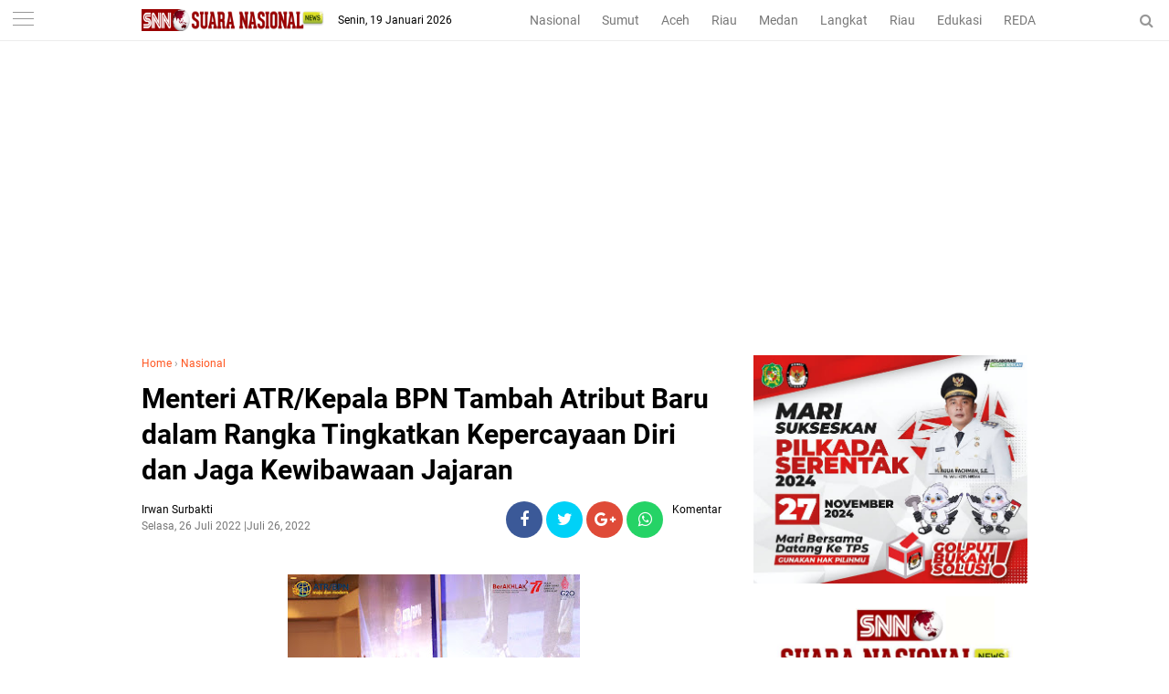

--- FILE ---
content_type: text/html; charset=utf-8
request_url: https://www.google.com/recaptcha/api2/aframe
body_size: 267
content:
<!DOCTYPE HTML><html><head><meta http-equiv="content-type" content="text/html; charset=UTF-8"></head><body><script nonce="Ea19ij-g0Pj5kE4-_j3EAg">/** Anti-fraud and anti-abuse applications only. See google.com/recaptcha */ try{var clients={'sodar':'https://pagead2.googlesyndication.com/pagead/sodar?'};window.addEventListener("message",function(a){try{if(a.source===window.parent){var b=JSON.parse(a.data);var c=clients[b['id']];if(c){var d=document.createElement('img');d.src=c+b['params']+'&rc='+(localStorage.getItem("rc::a")?sessionStorage.getItem("rc::b"):"");window.document.body.appendChild(d);sessionStorage.setItem("rc::e",parseInt(sessionStorage.getItem("rc::e")||0)+1);localStorage.setItem("rc::h",'1768791590027');}}}catch(b){}});window.parent.postMessage("_grecaptcha_ready", "*");}catch(b){}</script></body></html>

--- FILE ---
content_type: text/javascript; charset=UTF-8
request_url: https://www.suaranasionalnews.com/feeds/posts/default?start-index=1&max-results=5&orderby=published&alt=json-in-script&callback=showrecentpostsae
body_size: 7741
content:
// API callback
showrecentpostsae({"version":"1.0","encoding":"UTF-8","feed":{"xmlns":"http://www.w3.org/2005/Atom","xmlns$openSearch":"http://a9.com/-/spec/opensearchrss/1.0/","xmlns$blogger":"http://schemas.google.com/blogger/2008","xmlns$georss":"http://www.georss.org/georss","xmlns$gd":"http://schemas.google.com/g/2005","xmlns$thr":"http://purl.org/syndication/thread/1.0","id":{"$t":"tag:blogger.com,1999:blog-2300651060882692718"},"updated":{"$t":"2026-01-19T09:10:13.386+07:00"},"category":[{"term":"Medan"},{"term":"Sumut"},{"term":"Langkat"},{"term":"Nasional"},{"term":"HEADLINE"},{"term":"Edukasi"},{"term":"Aceh"},{"term":"Top Story"},{"term":"Sport"},{"term":"Hukum Dan Kriminal"},{"term":"Bener Meriah"},{"term":"al wasliyah sumut"},{"term":"fkmn"},{"term":"gugatan tso"},{"term":"bupati palas"},{"term":"forum kerukunan masyarakat nusantara"},{"term":"himmah sumut"},{"term":"kredit macet btn"},{"term":"mujianto"},{"term":"pt acr"},{"term":"pt kaya"},{"term":"Meda"},{"term":"ali sutan harahap"},{"term":"aswan jaya"},{"term":"kenaikan bbm"},{"term":"kodrat shah"},{"term":"mpw pp sumut"},{"term":"pmi sumut semprot"},{"term":"pp sumut baksos"},{"term":"pp sumut paket sembako"},{"term":"proyek paluta"},{"term":"pt api"},{"term":"razman arif"},{"term":"satu hati baksos"},{"term":"satu hati eco enzym"},{"term":"satuhati baksos"},{"term":"sidang tso"},{"term":"sun sin"},{"term":"Advetorial"},{"term":"BAMUSI Deli Serdang Gelar Lomba Marhaban"},{"term":"Deklarasi Karib Ganjar Asahan"},{"term":"Jafaruddin Harahap DPW PPP Sumut"},{"term":"Jakarta"},{"term":"Langakat"},{"term":"Lnagkat"},{"term":"Medan\/Advetorial"},{"term":"Medan\/Edukasi"},{"term":"Nasional\/Medan"},{"term":"Pelatihan literasi digital Di Batubara"},{"term":"Rakerwil I PW Al Washliyah Sumut"},{"term":"Sumat"},{"term":"alvin lim"},{"term":"andi jatmiko"},{"term":"anwar sani"},{"term":"arizal sh mh"},{"term":"azhari sinik"},{"term":"baksos satu hati"},{"term":"baznas sumut"},{"term":"brigadir yoshua"},{"term":"bupati ali sutan harahap"},{"term":"bupati sergai audiensi"},{"term":"bupati tso"},{"term":"canakya"},{"term":"dedi iskandar batubara"},{"term":"djarot latih kader"},{"term":"dpp kampak"},{"term":"dprd palas"},{"term":"eco enzym medan"},{"term":"fkmn baksos"},{"term":"geng motor diamankan polrestabes medan"},{"term":"halpian sembiring meilala"},{"term":"herri zulkarnain"},{"term":"himmah riau"},{"term":"huntal sinaga dairi"},{"term":"hut 3 satu hati"},{"term":"hut al wasliyah"},{"term":"hut-alwasliyah"},{"term":"hutan dairi"},{"term":"ihwan ritona dan anak penjual balon"},{"term":"ihwan ritonga sial limbah b3"},{"term":"ikatan pelajar al wasliyah"},{"term":"illegal logging dairi"},{"term":"jalan dairi rusak"},{"term":"jalan karo rusak"},{"term":"jambi"},{"term":"janses simbolon"},{"term":"jasa keamanan online"},{"term":"jendela pantau"},{"term":"kabareskrim bagikan 2000 paket sembako"},{"term":"kapolri"},{"term":"kasus cabul palas"},{"term":"ketua pdip sumut bagi sembako di batu bara"},{"term":"keungggulan Belajar Era Digital"},{"term":"knpi medan area"},{"term":"knpi sumut"},{"term":"kodrat shah satu hati"},{"term":"komunitas satu hati"},{"term":"konflik lahan sei mencirim simalingkar"},{"term":"korban penembakan perampok toko emas"},{"term":"lippsu"},{"term":"lira"},{"term":"lira sumut"},{"term":"mafia impor garam"},{"term":"news"},{"term":"nusantara"},{"term":"ok hendry"},{"term":"pdip bagikan sembako dan seragam sekolah"},{"term":"pdip bagikan sembako di toba"},{"term":"pdip baksos di toba"},{"term":"pdip sumut idul adha"},{"term":"pdip sumut qurban"},{"term":"pdip sumut sembelih lembu"},{"term":"pekanbaru"},{"term":"perambahan hutan dairi"},{"term":"pilkada"},{"term":"pilkada 2020"},{"term":"pkp pdip toba"},{"term":"pn medan"},{"term":"priyanka pragas"},{"term":"proyek palut"},{"term":"pt pasific limbah industri"},{"term":"pt pli baksos"},{"term":"pw himmah"},{"term":"pw ipa sumut"},{"term":"pw isarah sumut"},{"term":"rakerwil ipa sumut"},{"term":"ramson naibaho dairi"},{"term":"rapidin pelatihan kader"},{"term":"rapidin simbolon bagikan sembako"},{"term":"rapidin simbolon di batu bara"},{"term":"razman arif gugat surat penunjukan plt bupati palas"},{"term":"razman arif nasution"},{"term":"rdp simpang gotting samosir"},{"term":"relawan pmp dan petani dairi"},{"term":"relawan pmp ke fraksi pdip sumut"},{"term":"relawan pmp soal kelangkaan pupuk"},{"term":"relawan pmp sumut"},{"term":"riau"},{"term":"rion arios"},{"term":"romy santosh"},{"term":"ruko jalan surabaya 72"},{"term":"sartjipto king"},{"term":"satuhati pp"},{"term":"senam sicita pdip sumut"},{"term":"sengketa lahan amplas"},{"term":"sidang mujianto"},{"term":"tender paluta"},{"term":"toko mas milala"},{"term":"tower pekanbaru"},{"term":"tso gugat gubsu"},{"term":"viral cabul palas"},{"term":"yp sangkara sumbang kambing"}],"title":{"type":"text","$t":"SNN | Suara Nasional News"},"subtitle":{"type":"html","$t":"Berita Nusantara Terkini"},"link":[{"rel":"http://schemas.google.com/g/2005#feed","type":"application/atom+xml","href":"https:\/\/www.suaranasionalnews.com\/feeds\/posts\/default"},{"rel":"self","type":"application/atom+xml","href":"https:\/\/www.blogger.com\/feeds\/2300651060882692718\/posts\/default?alt=json-in-script\u0026max-results=5\u0026orderby=published"},{"rel":"alternate","type":"text/html","href":"https:\/\/www.suaranasionalnews.com\/"},{"rel":"hub","href":"http://pubsubhubbub.appspot.com/"},{"rel":"next","type":"application/atom+xml","href":"https:\/\/www.blogger.com\/feeds\/2300651060882692718\/posts\/default?alt=json-in-script\u0026start-index=6\u0026max-results=5\u0026orderby=published"}],"author":[{"name":{"$t":"Redaksi"},"uri":{"$t":"http:\/\/www.blogger.com\/profile\/04498291585918636373"},"email":{"$t":"noreply@blogger.com"},"gd$image":{"rel":"http://schemas.google.com/g/2005#thumbnail","width":"16","height":"16","src":"https:\/\/img1.blogblog.com\/img\/b16-rounded.gif"}}],"generator":{"version":"7.00","uri":"http://www.blogger.com","$t":"Blogger"},"openSearch$totalResults":{"$t":"12903"},"openSearch$startIndex":{"$t":"1"},"openSearch$itemsPerPage":{"$t":"5"},"entry":[{"id":{"$t":"tag:blogger.com,1999:blog-2300651060882692718.post-5505771416259821584"},"published":{"$t":"2026-01-19T08:48:00.001+07:00"},"updated":{"$t":"2026-01-19T08:48:07.469+07:00"},"category":[{"scheme":"http://www.blogger.com/atom/ns#","term":"Sumut"}],"title":{"type":"text","$t":" PAD Pariwisata Kabupaten Samosir Tembus Rp14 Miliar"},"content":{"type":"html","$t":"\u003Cp\u003E\u0026nbsp;\u003C\/p\u003E\u003Cdiv class=\"separator\" style=\"clear: both; text-align: center;\"\u003E\u003Ca href=\"https:\/\/blogger.googleusercontent.com\/img\/b\/R29vZ2xl\/AVvXsEiPEynctBS-3pkGnNPXNyJ_xQTAemTlF2l2kxbtpNFoGUegMxxX3Dv-3JUAKcf0ney4EfH4VvskSxJxiVtUKvlaOQ0Xr2ZnAxT6fPywA61RgwJGnVvyZqJ4eT72zphbXaLoUEh7Rc9DNxVf0i9r9XkiVv_QrSGvaaXbaTFtAlMKX2XhUso37Ab3qsMGwgw\/s800\/a83.jpg\" imageanchor=\"1\" style=\"margin-left: 1em; margin-right: 1em;\"\u003E\u003Cimg border=\"0\" data-original-height=\"493\" data-original-width=\"800\" height=\"197\" src=\"https:\/\/blogger.googleusercontent.com\/img\/b\/R29vZ2xl\/AVvXsEiPEynctBS-3pkGnNPXNyJ_xQTAemTlF2l2kxbtpNFoGUegMxxX3Dv-3JUAKcf0ney4EfH4VvskSxJxiVtUKvlaOQ0Xr2ZnAxT6fPywA61RgwJGnVvyZqJ4eT72zphbXaLoUEh7Rc9DNxVf0i9r9XkiVv_QrSGvaaXbaTFtAlMKX2XhUso37Ab3qsMGwgw\/s320\/a83.jpg\" width=\"320\" \/\u003E\u003C\/a\u003E\u003C\/div\u003E\u003Cbr \/\u003E\u003Cb\u003ESamosir | SNN \u003C\/b\u003E- Sektor pariwisata kembali membuktikan diri sebagai tambahan motor penggerak ekonomi Kabupaten Samosir.\u0026nbsp;\u003Cp\u003E\u003C\/p\u003E\u003Cp\u003E\u003Cbr \/\u003E\u003C\/p\u003E\u003Cp\u003ESepanjang tahun 2025, Pemerintah Kabupaten (Pemkab) Samosir berhasil membukukan Pendapatan Asli Daerah (PAD) sebesar Rp14.194.153.000 dari sektor pariwisata.\u003C\/p\u003E\u003Cp\u003E\u003Cbr \/\u003E\u003C\/p\u003E\u003Cp\u003EPendapatan ini berasal dari 14 objek wisata yang dikelola langsung oleh Pemkab Samosir melalui Dinas Kebudayaan dan Pariwisata.\u003C\/p\u003E\u003Cp\u003E\u003Cbr \/\u003E\u003C\/p\u003E\u003Cp\u003EKepala Dinas Kebudayaan dan Pariwisata Kabupaten Samosir Tetty Naibaho, mengungkapkan bahwa capaian ini sejalan dengan meningkatnya jumlah kunjungan wisatawan ke Samosir dari tahun ke tahun.\u003C\/p\u003E\u003Cp\u003E\u003Cbr \/\u003E\u003C\/p\u003E\u003Cp\u003E“Jumlah kunjungan wisatawan terus mengalami peningkatan. Pada tahun 2024 tercatat sebanyak 1.777.132 wisatawan, dan pada tahun 2025 melonjak menjadi 2.451.269 wisatawan,” ucapnya, Senin (19\/01\/2026)\u0026nbsp;\u003C\/p\u003E\u003Cp\u003E\u003Cbr \/\u003E\u003C\/p\u003E\u003Cp\u003EDijelaskan Dia, dari total tersebut, seluruh kunjungan merupakan wisatawan yang mendatangi objek wisata yang dikelola pemerintah daerah. Menurutnya, peningkatan ini menjadi indikator positif bagi pertumbuhan pariwisata.\u0026nbsp;\u003C\/p\u003E\u003Cp\u003E\u003Cbr \/\u003E\u003C\/p\u003E\u003Cp\u003ELanjutnya dengan menegaskan bahwa lonjakan kunjungan wisatawan tidak terjadi secara kebetulan, melainkan hasil dari komitmen Pemkab Samosir dalam memberikan pelayanan terbaik kepada wisatawan, baik dari sisi pengelolaan destinasi, kebersihan, kenyamanan, maupun peningkatan fasilitas pendukung.\u003C\/p\u003E\u003Cp\u003E\u003Cbr \/\u003E\u003C\/p\u003E\u003Cp\u003EPemkab Samosir berharap tren positif ini terus berlanjut. Dengan meningkatnya kunjungan wisatawan, diharapkan PAD daerah semakin bertambah, perekonomian masyarakat tumbuh, serta kesejahteraan pelaku pariwisata dan UMKM lokal semakin meningkat.\u003C\/p\u003E\u003Cp\u003E\u003Cbr \/\u003E\u003C\/p\u003E\u003Cp\u003E“Harapannya, pariwisata Samosir semakin maju, berdaya saing, dan memberikan manfaat nyata bagi masyarakat,” katanya mengakhiri. (IHJ\/29)\u003C\/p\u003E"},"link":[{"rel":"edit","type":"application/atom+xml","href":"https:\/\/www.blogger.com\/feeds\/2300651060882692718\/posts\/default\/5505771416259821584"},{"rel":"self","type":"application/atom+xml","href":"https:\/\/www.blogger.com\/feeds\/2300651060882692718\/posts\/default\/5505771416259821584"},{"rel":"alternate","type":"text/html","href":"https:\/\/www.suaranasionalnews.com\/2026\/01\/pad-pariwisata-kabupaten-samosir-tembus.html","title":" PAD Pariwisata Kabupaten Samosir Tembus Rp14 Miliar"}],"author":[{"name":{"$t":"Irwan Surbakti"},"uri":{"$t":"http:\/\/www.blogger.com\/profile\/10877655672594199235"},"email":{"$t":"noreply@blogger.com"},"gd$image":{"rel":"http://schemas.google.com/g/2005#thumbnail","width":"16","height":"16","src":"https:\/\/img1.blogblog.com\/img\/b16-rounded.gif"}}],"media$thumbnail":{"xmlns$media":"http://search.yahoo.com/mrss/","url":"https:\/\/blogger.googleusercontent.com\/img\/b\/R29vZ2xl\/AVvXsEiPEynctBS-3pkGnNPXNyJ_xQTAemTlF2l2kxbtpNFoGUegMxxX3Dv-3JUAKcf0ney4EfH4VvskSxJxiVtUKvlaOQ0Xr2ZnAxT6fPywA61RgwJGnVvyZqJ4eT72zphbXaLoUEh7Rc9DNxVf0i9r9XkiVv_QrSGvaaXbaTFtAlMKX2XhUso37Ab3qsMGwgw\/s72-c\/a83.jpg","height":"72","width":"72"}},{"id":{"$t":"tag:blogger.com,1999:blog-2300651060882692718.post-3078032213759780464"},"published":{"$t":"2026-01-18T10:57:00.000+07:00"},"updated":{"$t":"2026-01-19T09:02:04.085+07:00"},"category":[{"scheme":"http://www.blogger.com/atom/ns#","term":"Langkat"}],"title":{"type":"text","$t":"Polsek Bahorok gelar Minggu kasih perkuat toleransi dan jaga Kamtibmas"},"content":{"type":"html","$t":"\u003Cp\u003E\u003C\/p\u003E\u003Cdiv class=\"separator\" style=\"clear: both; text-align: center;\"\u003E\u003Ca href=\"https:\/\/blogger.googleusercontent.com\/img\/b\/R29vZ2xl\/AVvXsEjlRgSfGKe_C0Moze7Y0mzGA4gwsb_ZEHmF5onvr6nIo-AexjEPMIgEJky_m7SMXP7EiX3RyrT8UFjcXVYUbPF4rbUYM44v4nlxHhh9c7B0HiNKjK1VJ6DZjUMYpmZzDbwDb2WxSPhH9Q5imFhoHjt7yWI8xqn8dgip4V1dr9yqYDNYoGAEzEKYg72EM6M\/s1600\/a86.jpg\" imageanchor=\"1\" style=\"margin-left: 1em; margin-right: 1em;\"\u003E\u003Cimg border=\"0\" data-original-height=\"721\" data-original-width=\"1600\" height=\"144\" src=\"https:\/\/blogger.googleusercontent.com\/img\/b\/R29vZ2xl\/AVvXsEjlRgSfGKe_C0Moze7Y0mzGA4gwsb_ZEHmF5onvr6nIo-AexjEPMIgEJky_m7SMXP7EiX3RyrT8UFjcXVYUbPF4rbUYM44v4nlxHhh9c7B0HiNKjK1VJ6DZjUMYpmZzDbwDb2WxSPhH9Q5imFhoHjt7yWI8xqn8dgip4V1dr9yqYDNYoGAEzEKYg72EM6M\/s320\/a86.jpg\" width=\"320\" \/\u003E\u003C\/a\u003E\u003C\/div\u003E\u003Cbr \/\u003E\u0026nbsp;\u003Cb\u003ELangkat | SNN \u003C\/b\u003E- Dalam rangka mempererat silaturrahmi serta meningkatkan kepercayaan masyarakat terhadap polri, Polsek Bahorok melaksanakan kegiatan Minggu kasih pada hari Minggu (18\/01\/2026) sekitar pukul 10,00 WIB.\u0026nbsp;\u003Cp\u003E\u003C\/p\u003E\u003Cp\u003EKegiatan tersebut dilaksanakan oleh personil Polsek Bahorok Aiptu Jon Hutasoit Brigpol Enda Keliat, dengan mendatangi jemaat GBKP Runggun gereja Bahorok, Klasis Kuala Langkat, yang berlokasi di jalan niaga kelurahan pekan Bahorok, kecamatan Bahorok, kab Langkat.\u0026nbsp;\u003C\/p\u003E\u003Cp\u003EDengan kegiatan tersebut, personel Polsek Bahorok mendengarkan secara langsung curhatan dan aspirasi jematterkait situasi keamanan dan ketertiban masyarakat.\u0026nbsp;\u003C\/p\u003E\u003Cp\u003ESelain itu, personil juga menyampaikan pesan pesan Kamtibmas dengan mengajak seluruh jamat untuk terus menjaga toleransi antara umat beragama serta berperan aktifdalam menjaga situasi Kamtibmas agar tetap aman dan kondusif, khususnya di wilayah kelurahan pekan Bahorok.\u003C\/p\u003E\u003Cp\u003EKapolsek Bahorok, AKP Tunggul Situmeang, SH, menjelaskan bahwa kegiatan Minggu kasih merupakan sarana komunikasi yang efektif antara polri' dan masyarakat.\u0026nbsp;\u003C\/p\u003E\u003Cp\u003EMelalui kegiatan ini, pihakny ingin memastikan kehadiran polri' benar benar di rasakan oleh masyarakat serta mampu menampung aspirasi dan keluhan warga secara langsung.\u0026nbsp;\u003C\/p\u003E\u003Cp\u003EKami ingin membangun kedekatan dengan masyarakat, mendengarkan setiap masukan, serta mengajak seluruh jemaat untuk bersama sama menjaga keamanan dan ketertiban di lingkungan masing masing. Sinergi yang baik antara polri' dan masyarakat menjadi kunci terciptanya situasi yang aman dan damai ujar Kapolsek.\u003C\/p\u003E\u003Cp\u003ESementara itu Kapolres Langkat AKBP David Triyoprasojo, S.H,S.I.K,M.SI , melalui kasi Humas polres Langkat AKP jekson, menegaskan bahwa kegiatan Minggu kasih merupakan wujud komitmen polri' untuk hadir di tengah masyarakat, tidak hanya sebagai penegak hukum, tetap juga sebagai mitra yang humanis dan responsif terhadap kebutuhan warga.\u003C\/p\u003E\u003Cp\u003EPolri mengajak seluruh elemen masyarakat untuk terus menjaga kerukunan, toleransi antara umat beragama, serta bersama sama memelihara kamtibmas.apa bila terdapat gangguan Kamtibmas, masyarakat di harapkan tidak ragu untuk menyampaikan kepada pihak kepolisian atau memanfaatkan layanan Call Center 110, ungkapan Kapolres, melalui kasi Humas.\u003C\/p\u003E\u003Cp\u003ESelama pelaksana kegiatan Minggu kasih, situasi berlangsung aman, tertib, dan kondusif.hingga kegiatan berakhir kondusif Kamtibmas di wilayah hukum Polsek Bahorok terpantau Aman dan terkendali.(Ri)\u003C\/p\u003E"},"link":[{"rel":"edit","type":"application/atom+xml","href":"https:\/\/www.blogger.com\/feeds\/2300651060882692718\/posts\/default\/3078032213759780464"},{"rel":"self","type":"application/atom+xml","href":"https:\/\/www.blogger.com\/feeds\/2300651060882692718\/posts\/default\/3078032213759780464"},{"rel":"alternate","type":"text/html","href":"https:\/\/www.suaranasionalnews.com\/2026\/01\/polsek-bahorok-gelar-minggu-kasih.html","title":"Polsek Bahorok gelar Minggu kasih perkuat toleransi dan jaga Kamtibmas"}],"author":[{"name":{"$t":"Irwan Surbakti"},"uri":{"$t":"http:\/\/www.blogger.com\/profile\/10877655672594199235"},"email":{"$t":"noreply@blogger.com"},"gd$image":{"rel":"http://schemas.google.com/g/2005#thumbnail","width":"16","height":"16","src":"https:\/\/img1.blogblog.com\/img\/b16-rounded.gif"}}],"media$thumbnail":{"xmlns$media":"http://search.yahoo.com/mrss/","url":"https:\/\/blogger.googleusercontent.com\/img\/b\/R29vZ2xl\/AVvXsEjlRgSfGKe_C0Moze7Y0mzGA4gwsb_ZEHmF5onvr6nIo-AexjEPMIgEJky_m7SMXP7EiX3RyrT8UFjcXVYUbPF4rbUYM44v4nlxHhh9c7B0HiNKjK1VJ6DZjUMYpmZzDbwDb2WxSPhH9Q5imFhoHjt7yWI8xqn8dgip4V1dr9yqYDNYoGAEzEKYg72EM6M\/s72-c\/a86.jpg","height":"72","width":"72"}},{"id":{"$t":"tag:blogger.com,1999:blog-2300651060882692718.post-7220693356170627548"},"published":{"$t":"2026-01-17T16:49:00.001+07:00"},"updated":{"$t":"2026-01-19T08:54:53.707+07:00"},"category":[{"scheme":"http://www.blogger.com/atom/ns#","term":"Medan"}],"title":{"type":"text","$t":"DPW GERSUMA Indonesia Sumut  Gelar Touring Dan Bhakti Sosial Bagikan Ratusan Nasi Kotak Sukses  Mantap"},"content":{"type":"html","$t":"\u003Cp\u003E\u0026nbsp; \u0026nbsp; \u0026nbsp; \u0026nbsp; \u0026nbsp; \u0026nbsp; \u0026nbsp; \u0026nbsp; \u0026nbsp; \u0026nbsp; \u0026nbsp; \u0026nbsp; \u0026nbsp; \u0026nbsp; \u0026nbsp; \u0026nbsp; \u0026nbsp; \u0026nbsp; \u0026nbsp; \u0026nbsp; \u0026nbsp; \u0026nbsp; \u0026nbsp; \u0026nbsp; \u0026nbsp; \u0026nbsp;\u0026nbsp;\u003C\/p\u003E\u003Cp\u003E\u0026nbsp;\u003C\/p\u003E\u003Cdiv class=\"separator\" style=\"clear: both; text-align: center;\"\u003E\u003Ca href=\"https:\/\/blogger.googleusercontent.com\/img\/b\/R29vZ2xl\/AVvXsEj5iD3jJGl7SyxwypId-v3gcqscLlYDMG2sSwntEZI7TN1s5Pg_uYf3qO6KQGyj51sbDipqY83Qa_hIsxdWzKRG7Ku4mIoQ1aSU_8Esh1kEq-RKWXLmP5qa_-ljR2RysYz-UpUiOzFd21YLfTgquvaXrCRi679KMLVs27Awevg1yh43cpIyKkmxESmfy-Q\/s1040\/a85.jpg\" imageanchor=\"1\" style=\"margin-left: 1em; margin-right: 1em;\"\u003E\u003Cimg border=\"0\" data-original-height=\"1040\" data-original-width=\"780\" height=\"320\" src=\"https:\/\/blogger.googleusercontent.com\/img\/b\/R29vZ2xl\/AVvXsEj5iD3jJGl7SyxwypId-v3gcqscLlYDMG2sSwntEZI7TN1s5Pg_uYf3qO6KQGyj51sbDipqY83Qa_hIsxdWzKRG7Ku4mIoQ1aSU_8Esh1kEq-RKWXLmP5qa_-ljR2RysYz-UpUiOzFd21YLfTgquvaXrCRi679KMLVs27Awevg1yh43cpIyKkmxESmfy-Q\/s320\/a85.jpg\" width=\"240\" \/\u003E\u003C\/a\u003E\u003C\/div\u003E\u003Cbr \/\u003E\u003Cb\u003EMedan | SNN \u003C\/b\u003E- Dalam rangka\u0026nbsp; mempererat rasa kekeluargaan silahturahmi serta perkenalan Pengurus dan Anggota , untuk memupuk kekompakkan agar solid\u0026nbsp; untuk membesarkan Gersuma ,Gerakan suara Masyarakat Indonesia DPW Sumatera Utara, Gelar Touring ,Dari Medan ,start Kantor Skretariat DPW Gersuma Indonesia Jalan STM Ujung atau Kanal Medan Johor ,Rute Jalan AH Nasution ,Yamin Ginting ,Masuk Simpang Tutungan, menunju Wisata Hutan dan Sungai di\u0026nbsp; Hulu Belawan\u0026nbsp; Kutalimbaru,Deli Serdang Sumatera Utara ,dan Bhakti Sosial, bagikan ratusan nasi kotak kepada orang yang kurang mampu , pada hari Sabtu(17\/01\/2026). Dimulai pagi hingga sore hari ,\u003Cp\u003E\u003C\/p\u003E\u003Cp\u003E\u003Cbr \/\u003E\u003C\/p\u003E\u003Cp\u003EKegiatan touring Bhakti sosial ini ,diikuti sebanyak\u0026nbsp; 60 orang, dengan menggunakan ,roda empat 5 unit mobil pribadi ,roda dua atau sepeda motor 20 unit. Lengkap dengan pakaian kemeja seragam Gersuma Indonesia ,tertib tidak mengganggu lalu lintas .\u003C\/p\u003E\u003Cp\u003E\u003Cbr \/\u003E\u003C\/p\u003E\u003Cp\u003ESebelum melakukan keberangkatan, dilakukan persiapan ,dan bimbingan arahan ketua panitia agar semua peserta touring tidak diperbolehkan ugal ugalan dijalan ,demi menjaga kelancaran para pengguna jalan ,kemudian dilanjutkan doa keberangkatan.\u003C\/p\u003E\u003Cp\u003E\u003Cbr \/\u003E\u003C\/p\u003E\u003Cp\u003ESekitar pukul 12 : 45 Wib ,dengan waktu jarak tempuh dibutuhkan kurang lebih 2 setengah jam.\u0026nbsp; kecepatan 50 kilometer perjam, untuk tiba ditempat tujuan Yaitu Wisata Hutan dan Sungai Hulu Belawan ,Kutalimbaru .\u003C\/p\u003E\u003Cp\u003E\u003Cbr \/\u003E\u003C\/p\u003E\u003Cp\u003ESemua Peserta touring harus tetap mengikuti tertib acara yang disusun\u0026nbsp; panitia , kata pembukaan dari panitia ,menyanyikan\u0026nbsp; lagu Indonesia Raya, dilanjutkan kata sambutan ,makan bersama ,acara bebas ,menikmati keindahan alam Hutan Hijau dan air sungai yang\u0026nbsp; sangat jernih, udara segar\u0026nbsp; dingin.\u003C\/p\u003E\u003Cp\u003E\u003Cbr \/\u003E\u003C\/p\u003E\u003Cp\u003EDalam kesempatan\u0026nbsp; itu, ketua DPW Gersuma Indonesia Sumatera Utara .A.Tagwa Alfaitah ,SE didampingi,Sekrtaris Dr.Purwanto S,Sti,MPd ,bendahara Martin serta Panglima wilayah Rudi Irawan .\u003C\/p\u003E\u003Cp\u003EDalam wawancaranya ,menyampaikan bahwa hari ini ,kita gelar touring dan Bhakti sosial nasi kotak kepada orang kurang mampu\u0026nbsp; ,katanya .\u003C\/p\u003E\u003Cp\u003E\u003Cbr \/\u003E\u003C\/p\u003E\u003Cp\u003EIa juga meambahkan bahwa kegiatan adalah untuk menjali silahturah ,perkenalan pengurus pengurus dan anggota agar kedepan kompak ,berjuang betsama sama membangun Gersuma Indonesia ,disamping menikmati wisata alam dan menyegarkan pikiran dari kecepakan kita kerja selama,haarapan dalam waktu dekat ini kita akan segera mengadakan pelantikan DPW Gersuma Sumatera Utara oleh DPP pusat ,jakarta ,serta progaram\u0026nbsp; kita mendukung pemerinta Probowo Gibran ,akhir kata saya sekali selamat\u0026nbsp; menikmat wisata aalam\u0026nbsp; ujarnya mengakhir dengan. Iyel Iyel Gersuma ,Maju jaya bermartabat .\u003C\/p\u003E\u003Cp\u003E\u003Cbr \/\u003E\u003C\/p\u003E\u003Cp\u003EDi Penghujung acara dilakukan ,Hiburan lagu bebas dan joget ,mandi mandi samnikmati keindahan Alam Wisata Hulu Belawan Kuta Limbaru .ditutup foto bersama .semuanya berjalan tertib ,lancar sukses (MM\/75)\u003C\/p\u003E"},"link":[{"rel":"edit","type":"application/atom+xml","href":"https:\/\/www.blogger.com\/feeds\/2300651060882692718\/posts\/default\/7220693356170627548"},{"rel":"self","type":"application/atom+xml","href":"https:\/\/www.blogger.com\/feeds\/2300651060882692718\/posts\/default\/7220693356170627548"},{"rel":"alternate","type":"text/html","href":"https:\/\/www.suaranasionalnews.com\/2026\/01\/dpw-gersuma-indonesia-sumut-gelar.html","title":"DPW GERSUMA Indonesia Sumut  Gelar Touring Dan Bhakti Sosial Bagikan Ratusan Nasi Kotak Sukses  Mantap"}],"author":[{"name":{"$t":"Irwan Surbakti"},"uri":{"$t":"http:\/\/www.blogger.com\/profile\/10877655672594199235"},"email":{"$t":"noreply@blogger.com"},"gd$image":{"rel":"http://schemas.google.com/g/2005#thumbnail","width":"16","height":"16","src":"https:\/\/img1.blogblog.com\/img\/b16-rounded.gif"}}],"media$thumbnail":{"xmlns$media":"http://search.yahoo.com/mrss/","url":"https:\/\/blogger.googleusercontent.com\/img\/b\/R29vZ2xl\/AVvXsEj5iD3jJGl7SyxwypId-v3gcqscLlYDMG2sSwntEZI7TN1s5Pg_uYf3qO6KQGyj51sbDipqY83Qa_hIsxdWzKRG7Ku4mIoQ1aSU_8Esh1kEq-RKWXLmP5qa_-ljR2RysYz-UpUiOzFd21YLfTgquvaXrCRi679KMLVs27Awevg1yh43cpIyKkmxESmfy-Q\/s72-c\/a85.jpg","height":"72","width":"72"}},{"id":{"$t":"tag:blogger.com,1999:blog-2300651060882692718.post-3724890487032467499"},"published":{"$t":"2026-01-17T15:38:00.000+07:00"},"updated":{"$t":"2026-01-17T21:40:34.272+07:00"},"category":[{"scheme":"http://www.blogger.com/atom/ns#","term":"Sumut"}],"title":{"type":"text","$t":"Pemkab Tingkatkan  Pelayanan Lonjakan Wisatawan "},"content":{"type":"html","$t":"\u003Cp\u003E\u0026nbsp;\u003C\/p\u003E\u003Cp\u003E\u003Cbr \/\u003E\u003C\/p\u003E\u003Cp\u003E\u003Cb\u003E\u003C\/b\u003E\u003C\/p\u003E\u003Cdiv class=\"separator\" style=\"clear: both; text-align: center;\"\u003E\u003Cb\u003E\u003Ca href=\"https:\/\/blogger.googleusercontent.com\/img\/b\/R29vZ2xl\/AVvXsEhnQciz1qpSZS1mt3RvOnIYVqLWv5k10rgkdxXeouW8O-NUn_URDfdk0fS4YHTzuqraFARqjE6EzFgws-Da9zj-l6EKeJLdzy7n6Y8SZy8WY1aHs0B6ftdIUd4m4GO9JwbAtFsUOB5j7yYGYUltxDMb5h0ecWLM1d6rFVdVLeQQcFTT0fsuLDOIet63Gys\/s1280\/a79.jpg\" imageanchor=\"1\" style=\"margin-left: 1em; margin-right: 1em;\"\u003E\u003Cimg border=\"0\" data-original-height=\"960\" data-original-width=\"1280\" height=\"240\" src=\"https:\/\/blogger.googleusercontent.com\/img\/b\/R29vZ2xl\/AVvXsEhnQciz1qpSZS1mt3RvOnIYVqLWv5k10rgkdxXeouW8O-NUn_URDfdk0fS4YHTzuqraFARqjE6EzFgws-Da9zj-l6EKeJLdzy7n6Y8SZy8WY1aHs0B6ftdIUd4m4GO9JwbAtFsUOB5j7yYGYUltxDMb5h0ecWLM1d6rFVdVLeQQcFTT0fsuLDOIet63Gys\/s320\/a79.jpg\" width=\"320\" \/\u003E\u003C\/a\u003E\u003C\/b\u003E\u003C\/div\u003E\u003Cb\u003E\u003Cbr \/\u003ESamosir | SNN \u003C\/b\u003E- Sektor pariwisata kembali membuktikan diri sebagai tambahan motor penggerak ekonomi Samosir.\u0026nbsp;\u003Cp\u003E\u003C\/p\u003E\u003Cp\u003E\u003Cbr \/\u003E\u003C\/p\u003E\u003Cp\u003ESepanjang tahun 2025, Pemerintah Kabupaten (Pemkab) Samosir berhasil membukukan Pendapatan Asli Daerah (PAD) sebesar Rp. 14.194.153.000\u0026nbsp; dari sektor pariwisata. Pendapatan yang berasal dari 14 objek wisata dikelola langsung oleh Pemkab\u0026nbsp; melalui Dinas Kebudayaan dan Pariwisata Samosir.\u003C\/p\u003E\u003Cp\u003E\u003Cbr \/\u003E\u003C\/p\u003E\u003Cp\u003EKepala Dinas Kebudayaan dan Pariwisata Kabupaten Samosir Tetty Naibaho, mengungkapkan bahwa capaian ini sejalan dengan meningkatnya jumlah kunjungan wisatawan ke Samosir dari tahun ke tahun, Sabtu (17\/01\/2026)\u0026nbsp;\u003C\/p\u003E\u003Cp\u003E\u003Cbr \/\u003E\u003C\/p\u003E\u003Cp\u003E“Jumlah kunjungan wisatawan terus mengalami peningkatan. Pada tahun 2024 tercatat sebanyak 1.777.132 wisatawan, dan pada tahun 2025 melonjak menjadi 2.451.269 wisatawan,” sebut\u0026nbsp; Tetty.\u003C\/p\u003E\u003Cp\u003E\u003Cbr \/\u003E\u003C\/p\u003E\u003Cp\u003EDitambahkan Tetty, lonjakan kunjungan wisatawan tidak terjadi secara kebetulan, melainkan hasil dari komitmen Pemkab dalam memberikan pelayanan terbaik kepada wisatawan, baik dari sisi pengelolaan destinasi, kebersihan, kenyamanan, maupun peningkatan fasilitas pendukung.\u003C\/p\u003E\u003Cp\u003E\u003Cbr \/\u003E\u003C\/p\u003E\u003Cp\u003E“Harapannya, pariwisata Samosir semakin maju, berdaya saing, dan memberikan manfaat nyata bagi masyarakat\". (IHJ\/29)\u003C\/p\u003E"},"link":[{"rel":"edit","type":"application/atom+xml","href":"https:\/\/www.blogger.com\/feeds\/2300651060882692718\/posts\/default\/3724890487032467499"},{"rel":"self","type":"application/atom+xml","href":"https:\/\/www.blogger.com\/feeds\/2300651060882692718\/posts\/default\/3724890487032467499"},{"rel":"alternate","type":"text/html","href":"https:\/\/www.suaranasionalnews.com\/2026\/01\/pemkab-tingkatkan-pelayanan-lonjakan.html","title":"Pemkab Tingkatkan  Pelayanan Lonjakan Wisatawan "}],"author":[{"name":{"$t":"Irwan Surbakti"},"uri":{"$t":"http:\/\/www.blogger.com\/profile\/10877655672594199235"},"email":{"$t":"noreply@blogger.com"},"gd$image":{"rel":"http://schemas.google.com/g/2005#thumbnail","width":"16","height":"16","src":"https:\/\/img1.blogblog.com\/img\/b16-rounded.gif"}}],"media$thumbnail":{"xmlns$media":"http://search.yahoo.com/mrss/","url":"https:\/\/blogger.googleusercontent.com\/img\/b\/R29vZ2xl\/AVvXsEhnQciz1qpSZS1mt3RvOnIYVqLWv5k10rgkdxXeouW8O-NUn_URDfdk0fS4YHTzuqraFARqjE6EzFgws-Da9zj-l6EKeJLdzy7n6Y8SZy8WY1aHs0B6ftdIUd4m4GO9JwbAtFsUOB5j7yYGYUltxDMb5h0ecWLM1d6rFVdVLeQQcFTT0fsuLDOIet63Gys\/s72-c\/a79.jpg","height":"72","width":"72"}},{"id":{"$t":"tag:blogger.com,1999:blog-2300651060882692718.post-4034568319211271879"},"published":{"$t":"2026-01-17T11:08:00.000+07:00"},"updated":{"$t":"2026-01-19T09:10:13.328+07:00"},"category":[{"scheme":"http://www.blogger.com/atom/ns#","term":"Langkat"}],"title":{"type":"text","$t":"DPRD Gelar Paripurna Hari Jadi Langkat  Ke-276,Bupati Syah Afandin,Perkuat Rasa  Memiliki dan semangat kebersamaan"},"content":{"type":"html","$t":"\u003Cp\u003E\u0026nbsp;\u003C\/p\u003E\u003Cdiv class=\"separator\" style=\"clear: both; text-align: center;\"\u003E\u003Ca href=\"https:\/\/blogger.googleusercontent.com\/img\/b\/R29vZ2xl\/AVvXsEg8Ofy7OjG6tpJjTNM-8va56OgZl9nPT2YSNrJ7emtS2L5eZjVBrs-DUzFKoAxvE9SdqpWP-agYRj1LjmtJXdsskRdxa-UI87m3pVB9aS4-3vf727Rq5p2DymmOjGLtPOh0NY7uqmMEtW0o0w2ReSUyPWhA-zlaTDAXxCIbLUrVlmjMK3Axtg7V26EVtjs\/s800\/a88.jpg\" imageanchor=\"1\" style=\"margin-left: 1em; margin-right: 1em;\"\u003E\u003Cimg border=\"0\" data-original-height=\"533\" data-original-width=\"800\" height=\"213\" src=\"https:\/\/blogger.googleusercontent.com\/img\/b\/R29vZ2xl\/AVvXsEg8Ofy7OjG6tpJjTNM-8va56OgZl9nPT2YSNrJ7emtS2L5eZjVBrs-DUzFKoAxvE9SdqpWP-agYRj1LjmtJXdsskRdxa-UI87m3pVB9aS4-3vf727Rq5p2DymmOjGLtPOh0NY7uqmMEtW0o0w2ReSUyPWhA-zlaTDAXxCIbLUrVlmjMK3Axtg7V26EVtjs\/s320\/a88.jpg\" width=\"320\" \/\u003E\u003C\/a\u003E\u003C\/div\u003E\u003Cbr \/\u003E\u003Cp\u003E\u003C\/p\u003E\u003Cp\u003E\u003Cb\u003ELangkat| SNN\u0026nbsp;\u003C\/b\u003E - Dewan Perwakilan Rakyat Daerah (DPRD) Langkat,Gelar Sidang Paripurna dalam Rangkat peringatan Hari Jadi Ke-276 kabupaten Langkat,Suasana penuh kebersamaan dan kekhidmatan mewarnai Rapat Paripurnan yang digelar di Gedung DPRD Langkat Stabat Sabtu (17\/01\/2026)\u003C\/p\u003E\u003Cp\u003E\u003Cbr \/\u003E\u003C\/p\u003E\u003Cp\u003ERapat dipimpin Ketua DPRD Langkat Sribana Perangin Angin, SE, dan dihadiri Bupati Langkat Syah Afandin,SH,Wakil Bupati Tiorita Br.Surbakti,Kapolres Langkat,Dandim 0203 Langkat,mewakili Bupati Deli Serdang,walikota Binjai dan walikota Medan serta unsur Forkopimda,OPD,Langkat,tokoh agama, tokoh masyarakat, serta Ratusan tamu undangan lainnya. Momentum ini menjadi ajang mempererat silaturahmi sekaligus refleksi perjalanan panjang Kabupaten Langkat dalam membangun daerah.\u0026nbsp;\u0026nbsp;\u003C\/p\u003E\u003Cp\u003E\u003Cbr \/\u003E\u003C\/p\u003E\u003Cp\u003EDalam amanatnya, Bupati Langkat menyampaikan harapan agar peringatan hari jadi ini semakin memperkuat rasa memiliki dan semangat kebersamaan seluruh elemen masyarakat dalam mewujudkan Langkat yang maju, sejahtera, religius, dan berkelanjutan.\u003C\/p\u003E\u003Cp\u003E\u003Cbr \/\u003E\u003C\/p\u003E\u003Cp\u003ESementara Kapolres Langkat AKBP David Triyo Prasojo, SH, SIK, MSi, menyampaikan bahwa Rapat Paripurna tersebut menghasilkan kesepahaman dan komitmen bersama seluruh unsur pemerintahan untuk terus bersinergi membangun Kabupaten Langkat. Ia juga menegaskan bahwa jajaran Polres Langkat melaksanakan pengamanan secara maksimal dengan pendekatan persuasif dan humanis, sehingga seluruh rangkaian kegiatan dapat berlangsung aman, tertib, dan kondusif hingga selesai.\u0026nbsp;\u003C\/p\u003E\u003Cp\u003E\u0026nbsp;\u003C\/p\u003E\u003Cp\u003ERapat Paripurna ditutup dengan menyanyikan lagu Bagimu Negeri dan foto bersama. Kegiatan berakhir sekitar pukul 11.30 WIB.(ri)\u003C\/p\u003E"},"link":[{"rel":"edit","type":"application/atom+xml","href":"https:\/\/www.blogger.com\/feeds\/2300651060882692718\/posts\/default\/4034568319211271879"},{"rel":"self","type":"application/atom+xml","href":"https:\/\/www.blogger.com\/feeds\/2300651060882692718\/posts\/default\/4034568319211271879"},{"rel":"alternate","type":"text/html","href":"https:\/\/www.suaranasionalnews.com\/2026\/01\/dprd-gelar-paripurna-hari-jadi-langkat.html","title":"DPRD Gelar Paripurna Hari Jadi Langkat  Ke-276,Bupati Syah Afandin,Perkuat Rasa  Memiliki dan semangat kebersamaan"}],"author":[{"name":{"$t":"Irwan Surbakti"},"uri":{"$t":"http:\/\/www.blogger.com\/profile\/10877655672594199235"},"email":{"$t":"noreply@blogger.com"},"gd$image":{"rel":"http://schemas.google.com/g/2005#thumbnail","width":"16","height":"16","src":"https:\/\/img1.blogblog.com\/img\/b16-rounded.gif"}}],"media$thumbnail":{"xmlns$media":"http://search.yahoo.com/mrss/","url":"https:\/\/blogger.googleusercontent.com\/img\/b\/R29vZ2xl\/AVvXsEg8Ofy7OjG6tpJjTNM-8va56OgZl9nPT2YSNrJ7emtS2L5eZjVBrs-DUzFKoAxvE9SdqpWP-agYRj1LjmtJXdsskRdxa-UI87m3pVB9aS4-3vf727Rq5p2DymmOjGLtPOh0NY7uqmMEtW0o0w2ReSUyPWhA-zlaTDAXxCIbLUrVlmjMK3Axtg7V26EVtjs\/s72-c\/a88.jpg","height":"72","width":"72"}}]}});

--- FILE ---
content_type: text/javascript; charset=UTF-8
request_url: https://www.suaranasionalnews.com/feeds/posts/default/-/Nasional?alt=json-in-script&callback=related_results_labels&max-results=3
body_size: 8121
content:
// API callback
related_results_labels({"version":"1.0","encoding":"UTF-8","feed":{"xmlns":"http://www.w3.org/2005/Atom","xmlns$openSearch":"http://a9.com/-/spec/opensearchrss/1.0/","xmlns$blogger":"http://schemas.google.com/blogger/2008","xmlns$georss":"http://www.georss.org/georss","xmlns$gd":"http://schemas.google.com/g/2005","xmlns$thr":"http://purl.org/syndication/thread/1.0","id":{"$t":"tag:blogger.com,1999:blog-2300651060882692718"},"updated":{"$t":"2026-01-19T09:10:13.386+07:00"},"category":[{"term":"Medan"},{"term":"Sumut"},{"term":"Langkat"},{"term":"Nasional"},{"term":"HEADLINE"},{"term":"Edukasi"},{"term":"Aceh"},{"term":"Top Story"},{"term":"Sport"},{"term":"Hukum Dan Kriminal"},{"term":"Bener Meriah"},{"term":"al wasliyah sumut"},{"term":"fkmn"},{"term":"gugatan tso"},{"term":"bupati palas"},{"term":"forum kerukunan masyarakat nusantara"},{"term":"himmah sumut"},{"term":"kredit macet btn"},{"term":"mujianto"},{"term":"pt acr"},{"term":"pt kaya"},{"term":"Meda"},{"term":"ali sutan harahap"},{"term":"aswan jaya"},{"term":"kenaikan bbm"},{"term":"kodrat shah"},{"term":"mpw pp sumut"},{"term":"pmi sumut semprot"},{"term":"pp sumut baksos"},{"term":"pp sumut paket sembako"},{"term":"proyek paluta"},{"term":"pt api"},{"term":"razman arif"},{"term":"satu hati baksos"},{"term":"satu hati eco enzym"},{"term":"satuhati baksos"},{"term":"sidang tso"},{"term":"sun sin"},{"term":"Advetorial"},{"term":"BAMUSI Deli Serdang Gelar Lomba Marhaban"},{"term":"Deklarasi Karib Ganjar Asahan"},{"term":"Jafaruddin Harahap DPW PPP Sumut"},{"term":"Jakarta"},{"term":"Langakat"},{"term":"Lnagkat"},{"term":"Medan\/Advetorial"},{"term":"Medan\/Edukasi"},{"term":"Nasional\/Medan"},{"term":"Pelatihan literasi digital Di Batubara"},{"term":"Rakerwil I PW Al Washliyah Sumut"},{"term":"Sumat"},{"term":"alvin lim"},{"term":"andi jatmiko"},{"term":"anwar sani"},{"term":"arizal sh mh"},{"term":"azhari sinik"},{"term":"baksos satu hati"},{"term":"baznas sumut"},{"term":"brigadir yoshua"},{"term":"bupati ali sutan harahap"},{"term":"bupati sergai audiensi"},{"term":"bupati tso"},{"term":"canakya"},{"term":"dedi iskandar batubara"},{"term":"djarot latih kader"},{"term":"dpp kampak"},{"term":"dprd palas"},{"term":"eco enzym medan"},{"term":"fkmn baksos"},{"term":"geng motor diamankan polrestabes medan"},{"term":"halpian sembiring meilala"},{"term":"herri zulkarnain"},{"term":"himmah riau"},{"term":"huntal sinaga dairi"},{"term":"hut 3 satu hati"},{"term":"hut al wasliyah"},{"term":"hut-alwasliyah"},{"term":"hutan dairi"},{"term":"ihwan ritona dan anak penjual balon"},{"term":"ihwan ritonga sial limbah b3"},{"term":"ikatan pelajar al wasliyah"},{"term":"illegal logging dairi"},{"term":"jalan dairi rusak"},{"term":"jalan karo rusak"},{"term":"jambi"},{"term":"janses simbolon"},{"term":"jasa keamanan online"},{"term":"jendela pantau"},{"term":"kabareskrim bagikan 2000 paket sembako"},{"term":"kapolri"},{"term":"kasus cabul palas"},{"term":"ketua pdip sumut bagi sembako di batu bara"},{"term":"keungggulan Belajar Era Digital"},{"term":"knpi medan area"},{"term":"knpi sumut"},{"term":"kodrat shah satu hati"},{"term":"komunitas satu hati"},{"term":"konflik lahan sei mencirim simalingkar"},{"term":"korban penembakan perampok toko emas"},{"term":"lippsu"},{"term":"lira"},{"term":"lira sumut"},{"term":"mafia impor garam"},{"term":"news"},{"term":"nusantara"},{"term":"ok hendry"},{"term":"pdip bagikan sembako dan seragam sekolah"},{"term":"pdip bagikan sembako di toba"},{"term":"pdip baksos di toba"},{"term":"pdip sumut idul adha"},{"term":"pdip sumut qurban"},{"term":"pdip sumut sembelih lembu"},{"term":"pekanbaru"},{"term":"perambahan hutan dairi"},{"term":"pilkada"},{"term":"pilkada 2020"},{"term":"pkp pdip toba"},{"term":"pn medan"},{"term":"priyanka pragas"},{"term":"proyek palut"},{"term":"pt pasific limbah industri"},{"term":"pt pli baksos"},{"term":"pw himmah"},{"term":"pw ipa sumut"},{"term":"pw isarah sumut"},{"term":"rakerwil ipa sumut"},{"term":"ramson naibaho dairi"},{"term":"rapidin pelatihan kader"},{"term":"rapidin simbolon bagikan sembako"},{"term":"rapidin simbolon di batu bara"},{"term":"razman arif gugat surat penunjukan plt bupati palas"},{"term":"razman arif nasution"},{"term":"rdp simpang gotting samosir"},{"term":"relawan pmp dan petani dairi"},{"term":"relawan pmp ke fraksi pdip sumut"},{"term":"relawan pmp soal kelangkaan pupuk"},{"term":"relawan pmp sumut"},{"term":"riau"},{"term":"rion arios"},{"term":"romy santosh"},{"term":"ruko jalan surabaya 72"},{"term":"sartjipto king"},{"term":"satuhati pp"},{"term":"senam sicita pdip sumut"},{"term":"sengketa lahan amplas"},{"term":"sidang mujianto"},{"term":"tender paluta"},{"term":"toko mas milala"},{"term":"tower pekanbaru"},{"term":"tso gugat gubsu"},{"term":"viral cabul palas"},{"term":"yp sangkara sumbang kambing"}],"title":{"type":"text","$t":"SNN | Suara Nasional News"},"subtitle":{"type":"html","$t":"Berita Nusantara Terkini"},"link":[{"rel":"http://schemas.google.com/g/2005#feed","type":"application/atom+xml","href":"https:\/\/www.suaranasionalnews.com\/feeds\/posts\/default"},{"rel":"self","type":"application/atom+xml","href":"https:\/\/www.blogger.com\/feeds\/2300651060882692718\/posts\/default\/-\/Nasional?alt=json-in-script\u0026max-results=3"},{"rel":"alternate","type":"text/html","href":"https:\/\/www.suaranasionalnews.com\/search\/label\/Nasional"},{"rel":"hub","href":"http://pubsubhubbub.appspot.com/"},{"rel":"next","type":"application/atom+xml","href":"https:\/\/www.blogger.com\/feeds\/2300651060882692718\/posts\/default\/-\/Nasional\/-\/Nasional?alt=json-in-script\u0026start-index=4\u0026max-results=3"}],"author":[{"name":{"$t":"Redaksi"},"uri":{"$t":"http:\/\/www.blogger.com\/profile\/04498291585918636373"},"email":{"$t":"noreply@blogger.com"},"gd$image":{"rel":"http://schemas.google.com/g/2005#thumbnail","width":"16","height":"16","src":"https:\/\/img1.blogblog.com\/img\/b16-rounded.gif"}}],"generator":{"version":"7.00","uri":"http://www.blogger.com","$t":"Blogger"},"openSearch$totalResults":{"$t":"871"},"openSearch$startIndex":{"$t":"1"},"openSearch$itemsPerPage":{"$t":"3"},"entry":[{"id":{"$t":"tag:blogger.com,1999:blog-2300651060882692718.post-5078091934746745148"},"published":{"$t":"2026-01-13T13:54:00.001+07:00"},"updated":{"$t":"2026-01-13T19:59:48.524+07:00"},"category":[{"scheme":"http://www.blogger.com/atom/ns#","term":"Nasional"}],"title":{"type":"text","$t":"Tingkatkan Kualitas Budidaya Ikan, Mahasiswa UPER Rancang Teknologi Pakan Cerdas"},"content":{"type":"html","$t":"\u003Cp\u003E\u0026nbsp;\u003C\/p\u003E\u003Cdiv class=\"separator\" style=\"clear: both; text-align: center;\"\u003E\u003Ca href=\"https:\/\/blogger.googleusercontent.com\/img\/b\/R29vZ2xl\/AVvXsEj3Oh9QgZtmk0XITcTBlvD7biaTy2aASY5IA7PMcT8K0JgL_dqGr2ccOWwg8gQR_zKIrfZofnpmwR317W11q407KketJ0ia-sQMpj5QgT8TnSs1hfM_dB0-fKgjnyxgFd4TBe-u2Iu19PSHBqAgYolPdEuG2waHPrZ5UlboHfMT1s0v0J9YBFJSBNgW4nU\/s900\/a33.jpg\" imageanchor=\"1\" style=\"margin-left: 1em; margin-right: 1em;\"\u003E\u003Cimg border=\"0\" data-original-height=\"684\" data-original-width=\"900\" height=\"243\" src=\"https:\/\/blogger.googleusercontent.com\/img\/b\/R29vZ2xl\/AVvXsEj3Oh9QgZtmk0XITcTBlvD7biaTy2aASY5IA7PMcT8K0JgL_dqGr2ccOWwg8gQR_zKIrfZofnpmwR317W11q407KketJ0ia-sQMpj5QgT8TnSs1hfM_dB0-fKgjnyxgFd4TBe-u2Iu19PSHBqAgYolPdEuG2waHPrZ5UlboHfMT1s0v0J9YBFJSBNgW4nU\/s320\/a33.jpg\" width=\"320\" \/\u003E\u003C\/a\u003E\u003C\/div\u003E\u003Cbr \/\u003E\u003Cp\u003E\u003C\/p\u003E\u003Cp\u003E\u003Cb\u003EJakarta | SNN \u003C\/b\u003E- Di Indonesia, ikan lele merupakan salah satu sumber pangan yang telah mengakar kuat sebagai konsumsi sehari-hari masyarakat, mulai dari warung makan skala kecil hingga rumah tangga.\u0026nbsp;\u003C\/p\u003E\u003Cp\u003E\u003Cbr \/\u003E\u003C\/p\u003E\u003Cp\u003ETingginya tingkat konsumsi ini sejalan dengan kinerja sektor budidaya, di mana produksi nasional lele pada tahap pembesaran mencapai 1.157.755 ton pada tahun 2024. Capaian\u0026nbsp; menempatkan ikan lele untuk komoditas budidaya air tawar terbesar kedua di Indonesia setelah ikan nila (Kementerian Kelautan dan Perikanan, 2024).\u003C\/p\u003E\u003Cp\u003E\u003Cbr \/\u003E\u003C\/p\u003E\u003Cp\u003EDi balik tingginya tingkat produksi dan peran strategis ikan lele dalam sistem pangan nasional, potensi besar yang menjadi tulang punggung ekonomi pembudidaya ikan ini masih dihadapkan pada berbagai tantangan struktural.\u0026nbsp;\u003C\/p\u003E\u003Cp\u003E\u003Cbr \/\u003E\u003C\/p\u003E\u003Cp\u003EKehilangan maupun pemborosan pangan ikan (aquatic food loss and waste) secara global diperkirakan mencapai 14–15% dari total produksi perikanan, yang terutama dipicu oleh persoalan teknis, lemahnya manajemen produksi, serta kendala distribusi (World Economic Forum, 2024).\u003C\/p\u003E\u003Cp\u003E\u003Cbr \/\u003E\u003C\/p\u003E\u003Cp\u003EMenjawab tantangan tersebut, Adelard Zafri Ramadhan dan M. Syaifullah Yusuf Habibi, mahasiswa Teknik Elektro Universitas Pertamina (UPER), merancang teknologi Smart Feeding System berbasis Internet of Things (IoT), yaitu sistem yang memungkinkan alat saling terhubung dan bekerja secara otomatis. Teknologi ini dikembangkan untuk mengatasi permasalahan utama dalam budidaya ikan, khususnya ketidakefisienan pemberian pakan serta keterbatasan pemantauan kondisi kolam secara langsung dan berkelanjutan.\u003C\/p\u003E\u003Cp\u003E\u003Cbr \/\u003E\u003C\/p\u003E\u003Cp\u003E“Berdasarkan hasil riset kami, keterlambatan serta kelebihan pemberian pakan ikan dapat menyebabkan ketidaksempurnaan nutrisi yang didapatkan pada ikan. Serta jika terjadi kelebihan pakan maka sisa pakan akan mencemari air, hasilnya akan berdampak pada ikan yang\u0026nbsp; sakit dan mati,” papar Adelard.\u0026nbsp;\u003C\/p\u003E\u003Cp\u003E\u003Cbr \/\u003E\u003C\/p\u003E\u003Cp\u003EPrototipe Smart Feeding System ini menggunakan berbagai perangkat yang saling terhubung, seperti alat pengendali utama, sensor untuk membaca kualitas air, serta penggerak pakan, Selasa (13\/01\/2026).\u003C\/p\u003E\u003Cp\u003E\u003Cbr \/\u003E\u003C\/p\u003E\u003Cp\u003ESeluruh sistem terhubung dengan aplikasi digital Blynk, sehingga pemberian pakan ikan dapat dilakukan secara otomatis. Melalui aplikasi, pembudidaya dapat memantau kondisi kolam—termasuk tingkat keasaman air—dan mengendalikan sistem dari jarak jauh secara lebih mudah dan terkontrol.\u003C\/p\u003E\u003Cp\u003E\u003Cbr \/\u003E\u003C\/p\u003E\u003Cp\u003E“Dalam tahap pengujian, sistem mampu menjaga kualitas air kolam tetap stabil pada pH 6,5–8,0, yang aman bagi ikan, serta menjalankan pemberian pakan secara tepat sesuai perintah dari aplikasi. Setiap perintah dapat langsung dijalankan oleh alat, sehingga proses pemberian pakan menjadi lebih teratur, responsif, dan mudah dikendalikan,” tambah Adel\u003C\/p\u003E\u003Cp\u003E\u003Cbr \/\u003E\u003C\/p\u003E\u003Cp\u003EInovasi yang dipamerkan dalam Innovation and Design Exhibition of Electrical Engineering (IDEEE) 2026. IDEEE sendiri merupakan pameran teknologi inovasi karya mahasiswa Teknik Elektro UPER.\u0026nbsp; Pada tahun 2026 pameran tersebut menampilkan sejumlah karya mahasiswa dari dua mata kuliah yaitu Mikrokontroler sejumlah 10 kelompok dan Capstone Desain sejumlah 12 kelompok.\u0026nbsp;\u003C\/p\u003E\u003Cp\u003E\u003Cbr \/\u003E\u003C\/p\u003E\u003Cp\u003E“Pameran IDEEE menjadi wadah bagi mahasiswa menghadirkan inovasi yang menjawab tantangan nyata. Melalui mata kuliah Capstone Design di Program Studi Teknik Elektro Universitas Pertamina, mahasiswa mengintegrasikan keilmuan teknis, kebutuhan masyarakat, dan perspektif keberlanjutan. Sebanyak sembilan karya inovatif turut dipamerkan, mulai dari sistem pemungutan sampah otomatis berbasis PLTS hingga smart portable electric cooler box untuk transplantasi organ,” pungkas Muhammad Abdillah, S.T., M.T., Dr. Eng., Ketua Program Studi Teknik Elektro UPER.\u003C\/p\u003E\u003Cp\u003E\u003Cbr \/\u003E\u003C\/p\u003E\u003Cp\u003ERektor Universitas Pertamina, Prof. Dr. Ir. Wawan Gunawan A. Kadir, M.S., IPU., yang hadir dalam kegiatan turut memberikan apresiasi terhadap inovasi karya mahasiswa.\u0026nbsp;\u003C\/p\u003E\u003Cp\u003E\u003Cbr \/\u003E\u003C\/p\u003E\u003Cp\u003E“Selama satu dekade berdiri, Universitas Pertamina berkomitmen menjadi kampus energi dan teknologi yang menjadi pusat inovasi dan keberlanjutan. Komitmen ini sejalan dengan upaya mendukung pencapaian Sustainable Development Goals (SDGs), khususnya dalam pengembangan teknologi yang berorientasi pada efisiensi energi, lingkungan, dan kesejahteraan masyarakat,” tutup Prof. Wawan.\u003C\/p\u003E\u003Cp\u003E\u003Cbr \/\u003E\u003C\/p\u003E\u003Cp\u003EUniversitas Pertamina terus membuka peluang bagi generasi muda untuk berkontribusi dalam pengembangan teknologi berkelanjutan. Informasi pendaftaran mahasiswa baru dapat diakses melalui pmb.universitaspertamina.ac.id. (JBR\/66)\u003C\/p\u003E"},"link":[{"rel":"edit","type":"application/atom+xml","href":"https:\/\/www.blogger.com\/feeds\/2300651060882692718\/posts\/default\/5078091934746745148"},{"rel":"self","type":"application/atom+xml","href":"https:\/\/www.blogger.com\/feeds\/2300651060882692718\/posts\/default\/5078091934746745148"},{"rel":"alternate","type":"text/html","href":"https:\/\/www.suaranasionalnews.com\/2026\/01\/tingkatkan-kualitas-budidaya-ikan.html","title":"Tingkatkan Kualitas Budidaya Ikan, Mahasiswa UPER Rancang Teknologi Pakan Cerdas"}],"author":[{"name":{"$t":"Irwan Surbakti"},"uri":{"$t":"http:\/\/www.blogger.com\/profile\/10877655672594199235"},"email":{"$t":"noreply@blogger.com"},"gd$image":{"rel":"http://schemas.google.com/g/2005#thumbnail","width":"16","height":"16","src":"https:\/\/img1.blogblog.com\/img\/b16-rounded.gif"}}],"media$thumbnail":{"xmlns$media":"http://search.yahoo.com/mrss/","url":"https:\/\/blogger.googleusercontent.com\/img\/b\/R29vZ2xl\/AVvXsEj3Oh9QgZtmk0XITcTBlvD7biaTy2aASY5IA7PMcT8K0JgL_dqGr2ccOWwg8gQR_zKIrfZofnpmwR317W11q407KketJ0ia-sQMpj5QgT8TnSs1hfM_dB0-fKgjnyxgFd4TBe-u2Iu19PSHBqAgYolPdEuG2waHPrZ5UlboHfMT1s0v0J9YBFJSBNgW4nU\/s72-c\/a33.jpg","height":"72","width":"72"}},{"id":{"$t":"tag:blogger.com,1999:blog-2300651060882692718.post-3273678252884788797"},"published":{"$t":"2026-01-08T13:40:00.001+07:00"},"updated":{"$t":"2026-01-09T20:45:46.695+07:00"},"category":[{"scheme":"http://www.blogger.com/atom/ns#","term":"Nasional"}],"title":{"type":"text","$t":"Dukung Ketahanan Pangan Nasional, Polda Sumut dan Polres Jajaran Ikuti Panen Raya Jagung Serentak Polri "},"content":{"type":"html","$t":"\u003Cp\u003E\u003Cb\u003E\u003C\/b\u003E\u003C\/p\u003E\u003Cdiv class=\"separator\" style=\"clear: both; text-align: center;\"\u003E\u003Cb\u003E\u003Ca href=\"https:\/\/blogger.googleusercontent.com\/img\/b\/R29vZ2xl\/AVvXsEjQmwmMVE7O1-AdI9BYjewKuxRe3hx1OY7dZjYFnZNsalP3UqQVjaaODlCeZ02t6nT02T4JOef5uTBsL9H5_obN2m4LdkCMlhqLj-MlO_Lvw8MMNgklXHBN8ylJmxNEnG3T3x7IhBRbzrK1J0RNB9DAhqu5jVM716MFL_oTJ1LqXOjfp9xN8IiPMfq2SeY\/s1040\/Dukung%20Ketahanan%20Pangan%20Nasional,%20Polda%20Sumut%20dan%20Polres%20Jajaran%20Ikuti%20Panen%20Raya%20Jagung%20Serentak%20Polri.jpg\" imageanchor=\"1\" style=\"margin-left: 1em; margin-right: 1em;\"\u003E\u003Cimg border=\"0\" data-original-height=\"694\" data-original-width=\"1040\" height=\"214\" src=\"https:\/\/blogger.googleusercontent.com\/img\/b\/R29vZ2xl\/AVvXsEjQmwmMVE7O1-AdI9BYjewKuxRe3hx1OY7dZjYFnZNsalP3UqQVjaaODlCeZ02t6nT02T4JOef5uTBsL9H5_obN2m4LdkCMlhqLj-MlO_Lvw8MMNgklXHBN8ylJmxNEnG3T3x7IhBRbzrK1J0RNB9DAhqu5jVM716MFL_oTJ1LqXOjfp9xN8IiPMfq2SeY\/s320\/Dukung%20Ketahanan%20Pangan%20Nasional,%20Polda%20Sumut%20dan%20Polres%20Jajaran%20Ikuti%20Panen%20Raya%20Jagung%20Serentak%20Polri.jpg\" width=\"320\" \/\u003E\u003C\/a\u003E\u003C\/b\u003E\u003C\/div\u003E\u003Cb\u003E\u003Cbr \/\u003EBekasi | SNN \u003C\/b\u003E- Kepolisian Negara Republik Indonesia (Polri) kembali menunjukkan komitmen kuat dalam mendukung ketahanan pangan nasional melalui pelaksanaan Panen Raya Jagung Serentak yang digelar di perkebunan jagung Kampung Tembong Gunung, Desa Sukamahi, Kecamatan Cikarang Pusat, Kabupaten Bekasi, pada Kamis(08\/01\/2026).\u003Cp\u003E\u003C\/p\u003E\u003Cp\u003E\u003Cbr \/\u003E\u003C\/p\u003E\u003Cp\u003EKegiatan strategis ini dipimpin langsung oleh Kapolri Jenderal Polisi Listyo Sigit Prabowo bersama Ketua Komisi IV DPR RI, Siti Hediati Hariyadi, serta dihadiri Menteri Pertanian RI, Direktur Utama Perum Bulog, Pejabat Utama Mabes Polri, Irwasum Polri, Asisten SDM Kapolri, Asisten Logistik Kapolri, Kepala Divisi Humas Polri, dan Kapolda Metro Jaya.\u003C\/p\u003E\u003Cp\u003E\u003Cbr \/\u003E\u003C\/p\u003E\u003Cp\u003ESejalan dengan kegiatan tersebut, Polda Sumatera Utara bersama seluruh Polres jajaran turut mengikuti Panen Raya Jagung Serentak secara daring melalui Zoom Meeting, sekaligus melaksanakan panen jagung di wilayah masing-masing dengan melibatkan Forkopimda setempat.\u0026nbsp;\u003C\/p\u003E\u003Cp\u003E\u003Cbr \/\u003E\u003C\/p\u003E\u003Cp\u003EKeikutsertaan ini menjadi bentuk nyata dukungan Polda Sumut dalam menyukseskan program ketahanan pangan nasional yang dicanangkan Polri.\u003C\/p\u003E\u003Cp\u003E\u003Cbr \/\u003E\u003C\/p\u003E\u003Cp\u003EDalam laporannya, Asisten SDM Kapolri menyampaikan bahwa sepanjang tahun 2025, Polri melalui Gugus Tugas Ketahanan Pangan telah menjalankan program penanaman jagung secara masif dan berkelanjutan di seluruh Indonesia.\u003C\/p\u003E\u003Cp\u003E\u003Cbr \/\u003E\u003C\/p\u003E\u003Cp\u003E“Sepanjang tahun 2025, Polri melalui Gugus Tugas Ketahanan Pangan telah melaksanakan penanaman jagung dengan total luas mencapai 651.196,35 hektare di berbagai wilayah Indonesia,” ujar Asisten SDM Kapolri.\u003C\/p\u003E\u003Cp\u003E\u003Cbr \/\u003E\u003C\/p\u003E\u003Cp\u003EIa menegaskan bahwa program tersebut merupakan kontribusi konkret Polri dalam memperkuat sektor pertanian nasional, sekaligus memastikan ketersediaan pangan yang berkelanjutan bagi masyarakat.\u003C\/p\u003E\u003Cp\u003E\u003Cbr \/\u003E\u003C\/p\u003E\u003Cp\u003E“Program ini tidak hanya bertujuan meningkatkan produksi jagung nasional, tetapi juga untuk mendukung kesejahteraan petani serta memperkuat ketahanan pangan nasional secara berkelanjutan,” tambahnya.\u003C\/p\u003E\u003Cp\u003E\u003Cbr \/\u003E\u003C\/p\u003E\u003Cp\u003EMelalui keterlibatan aktif Polda Sumut dan Polres jajaran dalam Panen Raya Jagung Serentak ini, Polri menegaskan perannya tidak hanya sebagai penjaga keamanan dan ketertiban masyarakat, tetapi juga sebagai mitra strategis pemerintah dalam menghadapi tantangan ketahanan pangan ke depan.\u003C\/p\u003E\u003Cp\u003E\u003Cbr \/\u003E\u003C\/p\u003E\u003Cp\u003EPolri berharap sinergi yang terbangun antara pemerintah pusat dan daerah, aparat kepolisian, petani, serta seluruh pemangku kepentingan dapat terus diperkuat guna mewujudkan kemandirian pangan nasional yang tangguh dan berkelanjutan.(torong\/ar)\u003C\/p\u003E"},"link":[{"rel":"edit","type":"application/atom+xml","href":"https:\/\/www.blogger.com\/feeds\/2300651060882692718\/posts\/default\/3273678252884788797"},{"rel":"self","type":"application/atom+xml","href":"https:\/\/www.blogger.com\/feeds\/2300651060882692718\/posts\/default\/3273678252884788797"},{"rel":"alternate","type":"text/html","href":"https:\/\/www.suaranasionalnews.com\/2026\/01\/dukung-ketahanan-pangan-nasional-polda.html","title":"Dukung Ketahanan Pangan Nasional, Polda Sumut dan Polres Jajaran Ikuti Panen Raya Jagung Serentak Polri "}],"author":[{"name":{"$t":"Irwan Surbakti"},"uri":{"$t":"http:\/\/www.blogger.com\/profile\/10877655672594199235"},"email":{"$t":"noreply@blogger.com"},"gd$image":{"rel":"http://schemas.google.com/g/2005#thumbnail","width":"16","height":"16","src":"https:\/\/img1.blogblog.com\/img\/b16-rounded.gif"}}],"media$thumbnail":{"xmlns$media":"http://search.yahoo.com/mrss/","url":"https:\/\/blogger.googleusercontent.com\/img\/b\/R29vZ2xl\/AVvXsEjQmwmMVE7O1-AdI9BYjewKuxRe3hx1OY7dZjYFnZNsalP3UqQVjaaODlCeZ02t6nT02T4JOef5uTBsL9H5_obN2m4LdkCMlhqLj-MlO_Lvw8MMNgklXHBN8ylJmxNEnG3T3x7IhBRbzrK1J0RNB9DAhqu5jVM716MFL_oTJ1LqXOjfp9xN8IiPMfq2SeY\/s72-c\/Dukung%20Ketahanan%20Pangan%20Nasional,%20Polda%20Sumut%20dan%20Polres%20Jajaran%20Ikuti%20Panen%20Raya%20Jagung%20Serentak%20Polri.jpg","height":"72","width":"72"}},{"id":{"$t":"tag:blogger.com,1999:blog-2300651060882692718.post-5912796771421397793"},"published":{"$t":"2025-12-23T13:37:00.000+07:00"},"updated":{"$t":"2025-12-24T07:39:15.302+07:00"},"category":[{"scheme":"http://www.blogger.com/atom/ns#","term":"Nasional"}],"title":{"type":"text","$t":" Mengapa Bantuan Sering Terlambat ?  Pakar UPER Soroti Tantangan Logistik Bencana di Sumatera"},"content":{"type":"html","$t":"\u003Cp\u003E\u0026nbsp;\u003C\/p\u003E\u003Cdiv class=\"separator\" style=\"clear: both; text-align: center;\"\u003E\u003Ca href=\"https:\/\/blogger.googleusercontent.com\/img\/b\/R29vZ2xl\/AVvXsEgTwanS1oDtk4ymJCVNrWxNjylwLYkvCk4zYz7mQSgxroisLGos6iS0eAdHonHYDpeRo9ufOKZ-7O1ONgemex8aWnzJG_8CRs4Z0pEiDR9w0gu3K9vY5omTs141KLrQ44WPKVmi5BlnyQmfNX_woiGq3LCcVxI0qqhRsyqTnqBo4G4sOtJQmqlOd3Jr2Tk\/s1600\/ab5.jpg\" imageanchor=\"1\" style=\"margin-left: 1em; margin-right: 1em;\"\u003E\u003Cimg border=\"0\" data-original-height=\"900\" data-original-width=\"1600\" height=\"180\" src=\"https:\/\/blogger.googleusercontent.com\/img\/b\/R29vZ2xl\/AVvXsEgTwanS1oDtk4ymJCVNrWxNjylwLYkvCk4zYz7mQSgxroisLGos6iS0eAdHonHYDpeRo9ufOKZ-7O1ONgemex8aWnzJG_8CRs4Z0pEiDR9w0gu3K9vY5omTs141KLrQ44WPKVmi5BlnyQmfNX_woiGq3LCcVxI0qqhRsyqTnqBo4G4sOtJQmqlOd3Jr2Tk\/s320\/ab5.jpg\" width=\"320\" \/\u003E\u003C\/a\u003E\u003C\/div\u003E\u003Cbr \/\u003E\u003Cp\u003E\u003C\/p\u003E\u003Cp\u003E\u003Cb\u003EJakarta | SNN \u003C\/b\u003E- Banjir dan tanah longsor yang melanda sejumlah wilayah di Sumatera pada akhir November lalu masih menyisakan berbagai kekhawatiran, terutama terkait penanganan bencana dan pemulihan pascakejadian.\u0026nbsp;\u003C\/p\u003E\u003Cp\u003E\u003Cbr \/\u003E\u003C\/p\u003E\u003Cp\u003EData Badan Nasional Penanggulangan Bencana (BNPB) pada 16 Desember 2025 mencatat sebanyak 1.030 orang meninggal dunia, sementara sekitar 7.000 lainnya mengalami luka-luka serta 146.758 rumah rusak.\u0026nbsp;\u003C\/p\u003E\u003Cp\u003E\u003Cbr \/\u003E\u003C\/p\u003E\u003Cp\u003EPenanganan pascabencana menjadi aspek yang krusial, mengingat 72 jam pertama setelah bencana kerap disebut sebagai golden time dalam upaya penyelamatan korban dan penekanan jumlah korban jiwa. Namun, di tengah kondisi darurat tersebut, distribusi logistik yang dinilai lambat dan belum optimal kerap memicu polemik di tengah masyarakat. Lantas, apa yang sebenarnya terjadi di lapangan ?\u003C\/p\u003E\u003Cp\u003E\u003Cbr \/\u003E\u003C\/p\u003E\u003Cp\u003EPakar logistik sekaligus dosen Teknik Logistik Universitas Pertamina, Dr. Eng. Iwan Sukarno, ST., M.Eng., CLIP., menanggapi sorotan publik terkait distribusi logistik kebencanaan di wilayah Sumatera yang dinilai belum merata dan belum berjalan secara optimal.\u003C\/p\u003E\u003Cp\u003E\u003Cbr \/\u003E\u003C\/p\u003E\u003Cp\u003EDr. Iwan menjelaskan bahwa dalam banyak kasus banjir bandang di Aceh, Sumatera Barat, dan Sumatera Utara, bantuan sebenarnya telah tiba dengan cukup cepat di posko-posko utama. Namun, di sisi lain, bantuan\u0026nbsp; kerap menumpuk juga mengalami keterlambatan distribusi akibat sulitnya menjangkau wilayah terdampak yang mengalami kerusakan parah.\u003C\/p\u003E\u003Cp\u003E\u003Cbr \/\u003E\u003C\/p\u003E\u003Cp\u003E“Masalah utama sebenarnya berada pada tahap distribusi terakhir, yaitu bagaimana bantuan bisa sampai ke lokasi-lokasi yang terisolasi dengan cepat dan merata. Medan yang sulit serta kerusakan jalan dan jembatan membuat penyaluran bantuan melalui jalur darat menjadi tidak optimal.\u0026nbsp;\u003C\/p\u003E\u003Cp\u003E\u003Cbr \/\u003E\u003C\/p\u003E\u003Cp\u003EAkibatnya, bantuan menumpuk di satu titik, sementara wilayah lain justru belum tersentuh,” ucapnya, Selasa (23\/12\/2025)\u0026nbsp;\u003C\/p\u003E\u003Cp\u003E\u003Cbr \/\u003E\u003C\/p\u003E\u003Cp\u003ELebih lanjut, persoalan distribusi logistik kebencanaan tidak semata-mata disebabkan oleh kondisi geografis yang sulit dijangkau. Dr. Iwan menekankan setiap wilayah perlu memiliki sebagai peta distribusi logistik kebencanaan disesuaikan\u0026nbsp; karakter setiap geografis.\u003C\/p\u003E\u003Cp\u003E\u003Cbr \/\u003E\u003C\/p\u003E\u003Cp\u003EKetersediaan peta dan data tersebut menjadi fondasi penting untuk mempercepat pengambilan keputusan dan memperkuat efektivitas distribusi bantuan saat bencana terjadi.\u003C\/p\u003E\u003Cp\u003E\u003Cbr \/\u003E\u003C\/p\u003E\u003Cp\u003E“Tanpa pemetaan yang jelas mengenai jumlah penduduk, lokasi permukiman, serta tingkat aksesibilitas wilayah, proses distribusi logistik saat bencana cenderung bersifat reaktif dan lambat. Pemanfaatan teknologi seperti Geographic Information System (GIS), big data, dan sistem informasi logistik dapat membantu memetakan wilayah terdampak, menentukan rute alternatif, menetapkan prioritas distribusi secara objektif, hingga mengoptimalkan penggunaan moda transportasi non-darat,” tambah Dr. Iwan.\u003C\/p\u003E\u003Cp\u003E\u003Cbr \/\u003E\u003C\/p\u003E\u003Cp\u003EMelihat kerusakan yang parah dan tingginya korban jiwa pada bencana Sumatera tersebut, menjadi pembelajaran penting. Di mana integrasi rantai pasok lokal serta kemitraan logistik sebaiknya dibangun bagi setiap wilayah sebelum terjadinya bencana.\u0026nbsp;\u003C\/p\u003E\u003Cp\u003E\u003Cbr \/\u003E\u003C\/p\u003E\u003Cp\u003EHal ini membantu untuk memenuhi kebutuhan masyarakat terdampak pada masa golden hours sambil menunggu bantuan dari pusat.\u003C\/p\u003E\u003Cp\u003E\u003Cbr \/\u003E\u003C\/p\u003E\u003Cp\u003E“Bencana tidak bisa dihindari, tetapi keterlambatan bantuan bisa dimitigasi jika sistem logistik dibangun berbasis data, teknologi, kolaborasi yang efektif bersama kapasitas lokal seperti penyedia transportasi, supermarket, hingga perusahaan logistik lokal,” tegasnya\u0026nbsp;\u003C\/p\u003E\u003Cp\u003E\u003Cbr \/\u003E\u003C\/p\u003E\u003Cp\u003ESebagai institusi pendidikan tinggi yang berfokus pada pengembangan teknologi, Universitas Pertamina mendorong pengembangan solusi yang relevan dengan kebutuhan nyata masyarakat, termasuk dalam penanganan kebencanaan. Melalui pendekatan interdisipliner dan peminatan seperti sustainable energy logistics pada Program Studi Teknik Logistik, universitas ini menyiapkan talenta yang tidak hanya unggul secara teknis, tetapi juga memiliki kepedulian terhadap keberlanjutan, ketahanan sistem, dan dampak sosial, sejalan dengan komitmen menghadirkan pendidikan aplikatif yang mampu berkontribusi langsung pada penguatan respons nasional terhadap berbagai tantangan. (JBR\/15)\u003C\/p\u003E"},"link":[{"rel":"edit","type":"application/atom+xml","href":"https:\/\/www.blogger.com\/feeds\/2300651060882692718\/posts\/default\/5912796771421397793"},{"rel":"self","type":"application/atom+xml","href":"https:\/\/www.blogger.com\/feeds\/2300651060882692718\/posts\/default\/5912796771421397793"},{"rel":"alternate","type":"text/html","href":"https:\/\/www.suaranasionalnews.com\/2025\/12\/mengapa-bantuan-sering-terlambat-pakar.html","title":" Mengapa Bantuan Sering Terlambat ?  Pakar UPER Soroti Tantangan Logistik Bencana di Sumatera"}],"author":[{"name":{"$t":"Irwan Surbakti"},"uri":{"$t":"http:\/\/www.blogger.com\/profile\/10877655672594199235"},"email":{"$t":"noreply@blogger.com"},"gd$image":{"rel":"http://schemas.google.com/g/2005#thumbnail","width":"16","height":"16","src":"https:\/\/img1.blogblog.com\/img\/b16-rounded.gif"}}],"media$thumbnail":{"xmlns$media":"http://search.yahoo.com/mrss/","url":"https:\/\/blogger.googleusercontent.com\/img\/b\/R29vZ2xl\/AVvXsEgTwanS1oDtk4ymJCVNrWxNjylwLYkvCk4zYz7mQSgxroisLGos6iS0eAdHonHYDpeRo9ufOKZ-7O1ONgemex8aWnzJG_8CRs4Z0pEiDR9w0gu3K9vY5omTs141KLrQ44WPKVmi5BlnyQmfNX_woiGq3LCcVxI0qqhRsyqTnqBo4G4sOtJQmqlOd3Jr2Tk\/s72-c\/ab5.jpg","height":"72","width":"72"}}]}});

--- FILE ---
content_type: text/javascript; charset=UTF-8
request_url: https://www.suaranasionalnews.com/feeds/posts/default/-/Nasional?alt=json-in-script&callback=related_results_labels
body_size: 41846
content:
// API callback
related_results_labels({"version":"1.0","encoding":"UTF-8","feed":{"xmlns":"http://www.w3.org/2005/Atom","xmlns$openSearch":"http://a9.com/-/spec/opensearchrss/1.0/","xmlns$blogger":"http://schemas.google.com/blogger/2008","xmlns$georss":"http://www.georss.org/georss","xmlns$gd":"http://schemas.google.com/g/2005","xmlns$thr":"http://purl.org/syndication/thread/1.0","id":{"$t":"tag:blogger.com,1999:blog-2300651060882692718"},"updated":{"$t":"2026-01-19T09:10:13.386+07:00"},"category":[{"term":"Medan"},{"term":"Sumut"},{"term":"Langkat"},{"term":"Nasional"},{"term":"HEADLINE"},{"term":"Edukasi"},{"term":"Aceh"},{"term":"Top Story"},{"term":"Sport"},{"term":"Hukum Dan Kriminal"},{"term":"Bener Meriah"},{"term":"al wasliyah sumut"},{"term":"fkmn"},{"term":"gugatan tso"},{"term":"bupati palas"},{"term":"forum kerukunan masyarakat nusantara"},{"term":"himmah sumut"},{"term":"kredit macet btn"},{"term":"mujianto"},{"term":"pt acr"},{"term":"pt kaya"},{"term":"Meda"},{"term":"ali sutan harahap"},{"term":"aswan jaya"},{"term":"kenaikan bbm"},{"term":"kodrat shah"},{"term":"mpw pp sumut"},{"term":"pmi sumut semprot"},{"term":"pp sumut baksos"},{"term":"pp sumut paket sembako"},{"term":"proyek paluta"},{"term":"pt api"},{"term":"razman arif"},{"term":"satu hati baksos"},{"term":"satu hati eco enzym"},{"term":"satuhati baksos"},{"term":"sidang tso"},{"term":"sun sin"},{"term":"Advetorial"},{"term":"BAMUSI Deli Serdang Gelar Lomba Marhaban"},{"term":"Deklarasi Karib Ganjar Asahan"},{"term":"Jafaruddin Harahap DPW PPP Sumut"},{"term":"Jakarta"},{"term":"Langakat"},{"term":"Lnagkat"},{"term":"Medan\/Advetorial"},{"term":"Medan\/Edukasi"},{"term":"Nasional\/Medan"},{"term":"Pelatihan literasi digital Di Batubara"},{"term":"Rakerwil I PW Al Washliyah Sumut"},{"term":"Sumat"},{"term":"alvin lim"},{"term":"andi jatmiko"},{"term":"anwar sani"},{"term":"arizal sh mh"},{"term":"azhari sinik"},{"term":"baksos satu hati"},{"term":"baznas sumut"},{"term":"brigadir yoshua"},{"term":"bupati ali sutan harahap"},{"term":"bupati sergai audiensi"},{"term":"bupati tso"},{"term":"canakya"},{"term":"dedi iskandar batubara"},{"term":"djarot latih kader"},{"term":"dpp kampak"},{"term":"dprd palas"},{"term":"eco enzym medan"},{"term":"fkmn baksos"},{"term":"geng motor diamankan polrestabes medan"},{"term":"halpian sembiring meilala"},{"term":"herri zulkarnain"},{"term":"himmah riau"},{"term":"huntal sinaga dairi"},{"term":"hut 3 satu hati"},{"term":"hut al wasliyah"},{"term":"hut-alwasliyah"},{"term":"hutan dairi"},{"term":"ihwan ritona dan anak penjual balon"},{"term":"ihwan ritonga sial limbah b3"},{"term":"ikatan pelajar al wasliyah"},{"term":"illegal logging dairi"},{"term":"jalan dairi rusak"},{"term":"jalan karo rusak"},{"term":"jambi"},{"term":"janses simbolon"},{"term":"jasa keamanan online"},{"term":"jendela pantau"},{"term":"kabareskrim bagikan 2000 paket sembako"},{"term":"kapolri"},{"term":"kasus cabul palas"},{"term":"ketua pdip sumut bagi sembako di batu bara"},{"term":"keungggulan Belajar Era Digital"},{"term":"knpi medan area"},{"term":"knpi sumut"},{"term":"kodrat shah satu hati"},{"term":"komunitas satu hati"},{"term":"konflik lahan sei mencirim simalingkar"},{"term":"korban penembakan perampok toko emas"},{"term":"lippsu"},{"term":"lira"},{"term":"lira sumut"},{"term":"mafia impor garam"},{"term":"news"},{"term":"nusantara"},{"term":"ok hendry"},{"term":"pdip bagikan sembako dan seragam sekolah"},{"term":"pdip bagikan sembako di toba"},{"term":"pdip baksos di toba"},{"term":"pdip sumut idul adha"},{"term":"pdip sumut qurban"},{"term":"pdip sumut sembelih lembu"},{"term":"pekanbaru"},{"term":"perambahan hutan dairi"},{"term":"pilkada"},{"term":"pilkada 2020"},{"term":"pkp pdip toba"},{"term":"pn medan"},{"term":"priyanka pragas"},{"term":"proyek palut"},{"term":"pt pasific limbah industri"},{"term":"pt pli baksos"},{"term":"pw himmah"},{"term":"pw ipa sumut"},{"term":"pw isarah sumut"},{"term":"rakerwil ipa sumut"},{"term":"ramson naibaho dairi"},{"term":"rapidin pelatihan kader"},{"term":"rapidin simbolon bagikan sembako"},{"term":"rapidin simbolon di batu bara"},{"term":"razman arif gugat surat penunjukan plt bupati palas"},{"term":"razman arif nasution"},{"term":"rdp simpang gotting samosir"},{"term":"relawan pmp dan petani dairi"},{"term":"relawan pmp ke fraksi pdip sumut"},{"term":"relawan pmp soal kelangkaan pupuk"},{"term":"relawan pmp sumut"},{"term":"riau"},{"term":"rion arios"},{"term":"romy santosh"},{"term":"ruko jalan surabaya 72"},{"term":"sartjipto king"},{"term":"satuhati pp"},{"term":"senam sicita pdip sumut"},{"term":"sengketa lahan amplas"},{"term":"sidang mujianto"},{"term":"tender paluta"},{"term":"toko mas milala"},{"term":"tower pekanbaru"},{"term":"tso gugat gubsu"},{"term":"viral cabul palas"},{"term":"yp sangkara sumbang kambing"}],"title":{"type":"text","$t":"SNN | Suara Nasional News"},"subtitle":{"type":"html","$t":"Berita Nusantara Terkini"},"link":[{"rel":"http://schemas.google.com/g/2005#feed","type":"application/atom+xml","href":"https:\/\/www.suaranasionalnews.com\/feeds\/posts\/default"},{"rel":"self","type":"application/atom+xml","href":"https:\/\/www.blogger.com\/feeds\/2300651060882692718\/posts\/default\/-\/Nasional?alt=json-in-script"},{"rel":"alternate","type":"text/html","href":"https:\/\/www.suaranasionalnews.com\/search\/label\/Nasional"},{"rel":"hub","href":"http://pubsubhubbub.appspot.com/"},{"rel":"next","type":"application/atom+xml","href":"https:\/\/www.blogger.com\/feeds\/2300651060882692718\/posts\/default\/-\/Nasional\/-\/Nasional?alt=json-in-script\u0026start-index=26\u0026max-results=25"}],"author":[{"name":{"$t":"Redaksi"},"uri":{"$t":"http:\/\/www.blogger.com\/profile\/04498291585918636373"},"email":{"$t":"noreply@blogger.com"},"gd$image":{"rel":"http://schemas.google.com/g/2005#thumbnail","width":"16","height":"16","src":"https:\/\/img1.blogblog.com\/img\/b16-rounded.gif"}}],"generator":{"version":"7.00","uri":"http://www.blogger.com","$t":"Blogger"},"openSearch$totalResults":{"$t":"871"},"openSearch$startIndex":{"$t":"1"},"openSearch$itemsPerPage":{"$t":"25"},"entry":[{"id":{"$t":"tag:blogger.com,1999:blog-2300651060882692718.post-5078091934746745148"},"published":{"$t":"2026-01-13T13:54:00.001+07:00"},"updated":{"$t":"2026-01-13T19:59:48.524+07:00"},"category":[{"scheme":"http://www.blogger.com/atom/ns#","term":"Nasional"}],"title":{"type":"text","$t":"Tingkatkan Kualitas Budidaya Ikan, Mahasiswa UPER Rancang Teknologi Pakan Cerdas"},"content":{"type":"html","$t":"\u003Cp\u003E\u0026nbsp;\u003C\/p\u003E\u003Cdiv class=\"separator\" style=\"clear: both; text-align: center;\"\u003E\u003Ca href=\"https:\/\/blogger.googleusercontent.com\/img\/b\/R29vZ2xl\/AVvXsEj3Oh9QgZtmk0XITcTBlvD7biaTy2aASY5IA7PMcT8K0JgL_dqGr2ccOWwg8gQR_zKIrfZofnpmwR317W11q407KketJ0ia-sQMpj5QgT8TnSs1hfM_dB0-fKgjnyxgFd4TBe-u2Iu19PSHBqAgYolPdEuG2waHPrZ5UlboHfMT1s0v0J9YBFJSBNgW4nU\/s900\/a33.jpg\" imageanchor=\"1\" style=\"margin-left: 1em; margin-right: 1em;\"\u003E\u003Cimg border=\"0\" data-original-height=\"684\" data-original-width=\"900\" height=\"243\" src=\"https:\/\/blogger.googleusercontent.com\/img\/b\/R29vZ2xl\/AVvXsEj3Oh9QgZtmk0XITcTBlvD7biaTy2aASY5IA7PMcT8K0JgL_dqGr2ccOWwg8gQR_zKIrfZofnpmwR317W11q407KketJ0ia-sQMpj5QgT8TnSs1hfM_dB0-fKgjnyxgFd4TBe-u2Iu19PSHBqAgYolPdEuG2waHPrZ5UlboHfMT1s0v0J9YBFJSBNgW4nU\/s320\/a33.jpg\" width=\"320\" \/\u003E\u003C\/a\u003E\u003C\/div\u003E\u003Cbr \/\u003E\u003Cp\u003E\u003C\/p\u003E\u003Cp\u003E\u003Cb\u003EJakarta | SNN \u003C\/b\u003E- Di Indonesia, ikan lele merupakan salah satu sumber pangan yang telah mengakar kuat sebagai konsumsi sehari-hari masyarakat, mulai dari warung makan skala kecil hingga rumah tangga.\u0026nbsp;\u003C\/p\u003E\u003Cp\u003E\u003Cbr \/\u003E\u003C\/p\u003E\u003Cp\u003ETingginya tingkat konsumsi ini sejalan dengan kinerja sektor budidaya, di mana produksi nasional lele pada tahap pembesaran mencapai 1.157.755 ton pada tahun 2024. Capaian\u0026nbsp; menempatkan ikan lele untuk komoditas budidaya air tawar terbesar kedua di Indonesia setelah ikan nila (Kementerian Kelautan dan Perikanan, 2024).\u003C\/p\u003E\u003Cp\u003E\u003Cbr \/\u003E\u003C\/p\u003E\u003Cp\u003EDi balik tingginya tingkat produksi dan peran strategis ikan lele dalam sistem pangan nasional, potensi besar yang menjadi tulang punggung ekonomi pembudidaya ikan ini masih dihadapkan pada berbagai tantangan struktural.\u0026nbsp;\u003C\/p\u003E\u003Cp\u003E\u003Cbr \/\u003E\u003C\/p\u003E\u003Cp\u003EKehilangan maupun pemborosan pangan ikan (aquatic food loss and waste) secara global diperkirakan mencapai 14–15% dari total produksi perikanan, yang terutama dipicu oleh persoalan teknis, lemahnya manajemen produksi, serta kendala distribusi (World Economic Forum, 2024).\u003C\/p\u003E\u003Cp\u003E\u003Cbr \/\u003E\u003C\/p\u003E\u003Cp\u003EMenjawab tantangan tersebut, Adelard Zafri Ramadhan dan M. Syaifullah Yusuf Habibi, mahasiswa Teknik Elektro Universitas Pertamina (UPER), merancang teknologi Smart Feeding System berbasis Internet of Things (IoT), yaitu sistem yang memungkinkan alat saling terhubung dan bekerja secara otomatis. Teknologi ini dikembangkan untuk mengatasi permasalahan utama dalam budidaya ikan, khususnya ketidakefisienan pemberian pakan serta keterbatasan pemantauan kondisi kolam secara langsung dan berkelanjutan.\u003C\/p\u003E\u003Cp\u003E\u003Cbr \/\u003E\u003C\/p\u003E\u003Cp\u003E“Berdasarkan hasil riset kami, keterlambatan serta kelebihan pemberian pakan ikan dapat menyebabkan ketidaksempurnaan nutrisi yang didapatkan pada ikan. Serta jika terjadi kelebihan pakan maka sisa pakan akan mencemari air, hasilnya akan berdampak pada ikan yang\u0026nbsp; sakit dan mati,” papar Adelard.\u0026nbsp;\u003C\/p\u003E\u003Cp\u003E\u003Cbr \/\u003E\u003C\/p\u003E\u003Cp\u003EPrototipe Smart Feeding System ini menggunakan berbagai perangkat yang saling terhubung, seperti alat pengendali utama, sensor untuk membaca kualitas air, serta penggerak pakan, Selasa (13\/01\/2026).\u003C\/p\u003E\u003Cp\u003E\u003Cbr \/\u003E\u003C\/p\u003E\u003Cp\u003ESeluruh sistem terhubung dengan aplikasi digital Blynk, sehingga pemberian pakan ikan dapat dilakukan secara otomatis. Melalui aplikasi, pembudidaya dapat memantau kondisi kolam—termasuk tingkat keasaman air—dan mengendalikan sistem dari jarak jauh secara lebih mudah dan terkontrol.\u003C\/p\u003E\u003Cp\u003E\u003Cbr \/\u003E\u003C\/p\u003E\u003Cp\u003E“Dalam tahap pengujian, sistem mampu menjaga kualitas air kolam tetap stabil pada pH 6,5–8,0, yang aman bagi ikan, serta menjalankan pemberian pakan secara tepat sesuai perintah dari aplikasi. Setiap perintah dapat langsung dijalankan oleh alat, sehingga proses pemberian pakan menjadi lebih teratur, responsif, dan mudah dikendalikan,” tambah Adel\u003C\/p\u003E\u003Cp\u003E\u003Cbr \/\u003E\u003C\/p\u003E\u003Cp\u003EInovasi yang dipamerkan dalam Innovation and Design Exhibition of Electrical Engineering (IDEEE) 2026. IDEEE sendiri merupakan pameran teknologi inovasi karya mahasiswa Teknik Elektro UPER.\u0026nbsp; Pada tahun 2026 pameran tersebut menampilkan sejumlah karya mahasiswa dari dua mata kuliah yaitu Mikrokontroler sejumlah 10 kelompok dan Capstone Desain sejumlah 12 kelompok.\u0026nbsp;\u003C\/p\u003E\u003Cp\u003E\u003Cbr \/\u003E\u003C\/p\u003E\u003Cp\u003E“Pameran IDEEE menjadi wadah bagi mahasiswa menghadirkan inovasi yang menjawab tantangan nyata. Melalui mata kuliah Capstone Design di Program Studi Teknik Elektro Universitas Pertamina, mahasiswa mengintegrasikan keilmuan teknis, kebutuhan masyarakat, dan perspektif keberlanjutan. Sebanyak sembilan karya inovatif turut dipamerkan, mulai dari sistem pemungutan sampah otomatis berbasis PLTS hingga smart portable electric cooler box untuk transplantasi organ,” pungkas Muhammad Abdillah, S.T., M.T., Dr. Eng., Ketua Program Studi Teknik Elektro UPER.\u003C\/p\u003E\u003Cp\u003E\u003Cbr \/\u003E\u003C\/p\u003E\u003Cp\u003ERektor Universitas Pertamina, Prof. Dr. Ir. Wawan Gunawan A. Kadir, M.S., IPU., yang hadir dalam kegiatan turut memberikan apresiasi terhadap inovasi karya mahasiswa.\u0026nbsp;\u003C\/p\u003E\u003Cp\u003E\u003Cbr \/\u003E\u003C\/p\u003E\u003Cp\u003E“Selama satu dekade berdiri, Universitas Pertamina berkomitmen menjadi kampus energi dan teknologi yang menjadi pusat inovasi dan keberlanjutan. Komitmen ini sejalan dengan upaya mendukung pencapaian Sustainable Development Goals (SDGs), khususnya dalam pengembangan teknologi yang berorientasi pada efisiensi energi, lingkungan, dan kesejahteraan masyarakat,” tutup Prof. Wawan.\u003C\/p\u003E\u003Cp\u003E\u003Cbr \/\u003E\u003C\/p\u003E\u003Cp\u003EUniversitas Pertamina terus membuka peluang bagi generasi muda untuk berkontribusi dalam pengembangan teknologi berkelanjutan. Informasi pendaftaran mahasiswa baru dapat diakses melalui pmb.universitaspertamina.ac.id. (JBR\/66)\u003C\/p\u003E"},"link":[{"rel":"edit","type":"application/atom+xml","href":"https:\/\/www.blogger.com\/feeds\/2300651060882692718\/posts\/default\/5078091934746745148"},{"rel":"self","type":"application/atom+xml","href":"https:\/\/www.blogger.com\/feeds\/2300651060882692718\/posts\/default\/5078091934746745148"},{"rel":"alternate","type":"text/html","href":"https:\/\/www.suaranasionalnews.com\/2026\/01\/tingkatkan-kualitas-budidaya-ikan.html","title":"Tingkatkan Kualitas Budidaya Ikan, Mahasiswa UPER Rancang Teknologi Pakan Cerdas"}],"author":[{"name":{"$t":"Irwan Surbakti"},"uri":{"$t":"http:\/\/www.blogger.com\/profile\/10877655672594199235"},"email":{"$t":"noreply@blogger.com"},"gd$image":{"rel":"http://schemas.google.com/g/2005#thumbnail","width":"16","height":"16","src":"https:\/\/img1.blogblog.com\/img\/b16-rounded.gif"}}],"media$thumbnail":{"xmlns$media":"http://search.yahoo.com/mrss/","url":"https:\/\/blogger.googleusercontent.com\/img\/b\/R29vZ2xl\/AVvXsEj3Oh9QgZtmk0XITcTBlvD7biaTy2aASY5IA7PMcT8K0JgL_dqGr2ccOWwg8gQR_zKIrfZofnpmwR317W11q407KketJ0ia-sQMpj5QgT8TnSs1hfM_dB0-fKgjnyxgFd4TBe-u2Iu19PSHBqAgYolPdEuG2waHPrZ5UlboHfMT1s0v0J9YBFJSBNgW4nU\/s72-c\/a33.jpg","height":"72","width":"72"}},{"id":{"$t":"tag:blogger.com,1999:blog-2300651060882692718.post-3273678252884788797"},"published":{"$t":"2026-01-08T13:40:00.001+07:00"},"updated":{"$t":"2026-01-09T20:45:46.695+07:00"},"category":[{"scheme":"http://www.blogger.com/atom/ns#","term":"Nasional"}],"title":{"type":"text","$t":"Dukung Ketahanan Pangan Nasional, Polda Sumut dan Polres Jajaran Ikuti Panen Raya Jagung Serentak Polri "},"content":{"type":"html","$t":"\u003Cp\u003E\u003Cb\u003E\u003C\/b\u003E\u003C\/p\u003E\u003Cdiv class=\"separator\" style=\"clear: both; text-align: center;\"\u003E\u003Cb\u003E\u003Ca href=\"https:\/\/blogger.googleusercontent.com\/img\/b\/R29vZ2xl\/AVvXsEjQmwmMVE7O1-AdI9BYjewKuxRe3hx1OY7dZjYFnZNsalP3UqQVjaaODlCeZ02t6nT02T4JOef5uTBsL9H5_obN2m4LdkCMlhqLj-MlO_Lvw8MMNgklXHBN8ylJmxNEnG3T3x7IhBRbzrK1J0RNB9DAhqu5jVM716MFL_oTJ1LqXOjfp9xN8IiPMfq2SeY\/s1040\/Dukung%20Ketahanan%20Pangan%20Nasional,%20Polda%20Sumut%20dan%20Polres%20Jajaran%20Ikuti%20Panen%20Raya%20Jagung%20Serentak%20Polri.jpg\" imageanchor=\"1\" style=\"margin-left: 1em; margin-right: 1em;\"\u003E\u003Cimg border=\"0\" data-original-height=\"694\" data-original-width=\"1040\" height=\"214\" src=\"https:\/\/blogger.googleusercontent.com\/img\/b\/R29vZ2xl\/AVvXsEjQmwmMVE7O1-AdI9BYjewKuxRe3hx1OY7dZjYFnZNsalP3UqQVjaaODlCeZ02t6nT02T4JOef5uTBsL9H5_obN2m4LdkCMlhqLj-MlO_Lvw8MMNgklXHBN8ylJmxNEnG3T3x7IhBRbzrK1J0RNB9DAhqu5jVM716MFL_oTJ1LqXOjfp9xN8IiPMfq2SeY\/s320\/Dukung%20Ketahanan%20Pangan%20Nasional,%20Polda%20Sumut%20dan%20Polres%20Jajaran%20Ikuti%20Panen%20Raya%20Jagung%20Serentak%20Polri.jpg\" width=\"320\" \/\u003E\u003C\/a\u003E\u003C\/b\u003E\u003C\/div\u003E\u003Cb\u003E\u003Cbr \/\u003EBekasi | SNN \u003C\/b\u003E- Kepolisian Negara Republik Indonesia (Polri) kembali menunjukkan komitmen kuat dalam mendukung ketahanan pangan nasional melalui pelaksanaan Panen Raya Jagung Serentak yang digelar di perkebunan jagung Kampung Tembong Gunung, Desa Sukamahi, Kecamatan Cikarang Pusat, Kabupaten Bekasi, pada Kamis(08\/01\/2026).\u003Cp\u003E\u003C\/p\u003E\u003Cp\u003E\u003Cbr \/\u003E\u003C\/p\u003E\u003Cp\u003EKegiatan strategis ini dipimpin langsung oleh Kapolri Jenderal Polisi Listyo Sigit Prabowo bersama Ketua Komisi IV DPR RI, Siti Hediati Hariyadi, serta dihadiri Menteri Pertanian RI, Direktur Utama Perum Bulog, Pejabat Utama Mabes Polri, Irwasum Polri, Asisten SDM Kapolri, Asisten Logistik Kapolri, Kepala Divisi Humas Polri, dan Kapolda Metro Jaya.\u003C\/p\u003E\u003Cp\u003E\u003Cbr \/\u003E\u003C\/p\u003E\u003Cp\u003ESejalan dengan kegiatan tersebut, Polda Sumatera Utara bersama seluruh Polres jajaran turut mengikuti Panen Raya Jagung Serentak secara daring melalui Zoom Meeting, sekaligus melaksanakan panen jagung di wilayah masing-masing dengan melibatkan Forkopimda setempat.\u0026nbsp;\u003C\/p\u003E\u003Cp\u003E\u003Cbr \/\u003E\u003C\/p\u003E\u003Cp\u003EKeikutsertaan ini menjadi bentuk nyata dukungan Polda Sumut dalam menyukseskan program ketahanan pangan nasional yang dicanangkan Polri.\u003C\/p\u003E\u003Cp\u003E\u003Cbr \/\u003E\u003C\/p\u003E\u003Cp\u003EDalam laporannya, Asisten SDM Kapolri menyampaikan bahwa sepanjang tahun 2025, Polri melalui Gugus Tugas Ketahanan Pangan telah menjalankan program penanaman jagung secara masif dan berkelanjutan di seluruh Indonesia.\u003C\/p\u003E\u003Cp\u003E\u003Cbr \/\u003E\u003C\/p\u003E\u003Cp\u003E“Sepanjang tahun 2025, Polri melalui Gugus Tugas Ketahanan Pangan telah melaksanakan penanaman jagung dengan total luas mencapai 651.196,35 hektare di berbagai wilayah Indonesia,” ujar Asisten SDM Kapolri.\u003C\/p\u003E\u003Cp\u003E\u003Cbr \/\u003E\u003C\/p\u003E\u003Cp\u003EIa menegaskan bahwa program tersebut merupakan kontribusi konkret Polri dalam memperkuat sektor pertanian nasional, sekaligus memastikan ketersediaan pangan yang berkelanjutan bagi masyarakat.\u003C\/p\u003E\u003Cp\u003E\u003Cbr \/\u003E\u003C\/p\u003E\u003Cp\u003E“Program ini tidak hanya bertujuan meningkatkan produksi jagung nasional, tetapi juga untuk mendukung kesejahteraan petani serta memperkuat ketahanan pangan nasional secara berkelanjutan,” tambahnya.\u003C\/p\u003E\u003Cp\u003E\u003Cbr \/\u003E\u003C\/p\u003E\u003Cp\u003EMelalui keterlibatan aktif Polda Sumut dan Polres jajaran dalam Panen Raya Jagung Serentak ini, Polri menegaskan perannya tidak hanya sebagai penjaga keamanan dan ketertiban masyarakat, tetapi juga sebagai mitra strategis pemerintah dalam menghadapi tantangan ketahanan pangan ke depan.\u003C\/p\u003E\u003Cp\u003E\u003Cbr \/\u003E\u003C\/p\u003E\u003Cp\u003EPolri berharap sinergi yang terbangun antara pemerintah pusat dan daerah, aparat kepolisian, petani, serta seluruh pemangku kepentingan dapat terus diperkuat guna mewujudkan kemandirian pangan nasional yang tangguh dan berkelanjutan.(torong\/ar)\u003C\/p\u003E"},"link":[{"rel":"edit","type":"application/atom+xml","href":"https:\/\/www.blogger.com\/feeds\/2300651060882692718\/posts\/default\/3273678252884788797"},{"rel":"self","type":"application/atom+xml","href":"https:\/\/www.blogger.com\/feeds\/2300651060882692718\/posts\/default\/3273678252884788797"},{"rel":"alternate","type":"text/html","href":"https:\/\/www.suaranasionalnews.com\/2026\/01\/dukung-ketahanan-pangan-nasional-polda.html","title":"Dukung Ketahanan Pangan Nasional, Polda Sumut dan Polres Jajaran Ikuti Panen Raya Jagung Serentak Polri "}],"author":[{"name":{"$t":"Irwan Surbakti"},"uri":{"$t":"http:\/\/www.blogger.com\/profile\/10877655672594199235"},"email":{"$t":"noreply@blogger.com"},"gd$image":{"rel":"http://schemas.google.com/g/2005#thumbnail","width":"16","height":"16","src":"https:\/\/img1.blogblog.com\/img\/b16-rounded.gif"}}],"media$thumbnail":{"xmlns$media":"http://search.yahoo.com/mrss/","url":"https:\/\/blogger.googleusercontent.com\/img\/b\/R29vZ2xl\/AVvXsEjQmwmMVE7O1-AdI9BYjewKuxRe3hx1OY7dZjYFnZNsalP3UqQVjaaODlCeZ02t6nT02T4JOef5uTBsL9H5_obN2m4LdkCMlhqLj-MlO_Lvw8MMNgklXHBN8ylJmxNEnG3T3x7IhBRbzrK1J0RNB9DAhqu5jVM716MFL_oTJ1LqXOjfp9xN8IiPMfq2SeY\/s72-c\/Dukung%20Ketahanan%20Pangan%20Nasional,%20Polda%20Sumut%20dan%20Polres%20Jajaran%20Ikuti%20Panen%20Raya%20Jagung%20Serentak%20Polri.jpg","height":"72","width":"72"}},{"id":{"$t":"tag:blogger.com,1999:blog-2300651060882692718.post-5912796771421397793"},"published":{"$t":"2025-12-23T13:37:00.000+07:00"},"updated":{"$t":"2025-12-24T07:39:15.302+07:00"},"category":[{"scheme":"http://www.blogger.com/atom/ns#","term":"Nasional"}],"title":{"type":"text","$t":" Mengapa Bantuan Sering Terlambat ?  Pakar UPER Soroti Tantangan Logistik Bencana di Sumatera"},"content":{"type":"html","$t":"\u003Cp\u003E\u0026nbsp;\u003C\/p\u003E\u003Cdiv class=\"separator\" style=\"clear: both; text-align: center;\"\u003E\u003Ca href=\"https:\/\/blogger.googleusercontent.com\/img\/b\/R29vZ2xl\/AVvXsEgTwanS1oDtk4ymJCVNrWxNjylwLYkvCk4zYz7mQSgxroisLGos6iS0eAdHonHYDpeRo9ufOKZ-7O1ONgemex8aWnzJG_8CRs4Z0pEiDR9w0gu3K9vY5omTs141KLrQ44WPKVmi5BlnyQmfNX_woiGq3LCcVxI0qqhRsyqTnqBo4G4sOtJQmqlOd3Jr2Tk\/s1600\/ab5.jpg\" imageanchor=\"1\" style=\"margin-left: 1em; margin-right: 1em;\"\u003E\u003Cimg border=\"0\" data-original-height=\"900\" data-original-width=\"1600\" height=\"180\" src=\"https:\/\/blogger.googleusercontent.com\/img\/b\/R29vZ2xl\/AVvXsEgTwanS1oDtk4ymJCVNrWxNjylwLYkvCk4zYz7mQSgxroisLGos6iS0eAdHonHYDpeRo9ufOKZ-7O1ONgemex8aWnzJG_8CRs4Z0pEiDR9w0gu3K9vY5omTs141KLrQ44WPKVmi5BlnyQmfNX_woiGq3LCcVxI0qqhRsyqTnqBo4G4sOtJQmqlOd3Jr2Tk\/s320\/ab5.jpg\" width=\"320\" \/\u003E\u003C\/a\u003E\u003C\/div\u003E\u003Cbr \/\u003E\u003Cp\u003E\u003C\/p\u003E\u003Cp\u003E\u003Cb\u003EJakarta | SNN \u003C\/b\u003E- Banjir dan tanah longsor yang melanda sejumlah wilayah di Sumatera pada akhir November lalu masih menyisakan berbagai kekhawatiran, terutama terkait penanganan bencana dan pemulihan pascakejadian.\u0026nbsp;\u003C\/p\u003E\u003Cp\u003E\u003Cbr \/\u003E\u003C\/p\u003E\u003Cp\u003EData Badan Nasional Penanggulangan Bencana (BNPB) pada 16 Desember 2025 mencatat sebanyak 1.030 orang meninggal dunia, sementara sekitar 7.000 lainnya mengalami luka-luka serta 146.758 rumah rusak.\u0026nbsp;\u003C\/p\u003E\u003Cp\u003E\u003Cbr \/\u003E\u003C\/p\u003E\u003Cp\u003EPenanganan pascabencana menjadi aspek yang krusial, mengingat 72 jam pertama setelah bencana kerap disebut sebagai golden time dalam upaya penyelamatan korban dan penekanan jumlah korban jiwa. Namun, di tengah kondisi darurat tersebut, distribusi logistik yang dinilai lambat dan belum optimal kerap memicu polemik di tengah masyarakat. Lantas, apa yang sebenarnya terjadi di lapangan ?\u003C\/p\u003E\u003Cp\u003E\u003Cbr \/\u003E\u003C\/p\u003E\u003Cp\u003EPakar logistik sekaligus dosen Teknik Logistik Universitas Pertamina, Dr. Eng. Iwan Sukarno, ST., M.Eng., CLIP., menanggapi sorotan publik terkait distribusi logistik kebencanaan di wilayah Sumatera yang dinilai belum merata dan belum berjalan secara optimal.\u003C\/p\u003E\u003Cp\u003E\u003Cbr \/\u003E\u003C\/p\u003E\u003Cp\u003EDr. Iwan menjelaskan bahwa dalam banyak kasus banjir bandang di Aceh, Sumatera Barat, dan Sumatera Utara, bantuan sebenarnya telah tiba dengan cukup cepat di posko-posko utama. Namun, di sisi lain, bantuan\u0026nbsp; kerap menumpuk juga mengalami keterlambatan distribusi akibat sulitnya menjangkau wilayah terdampak yang mengalami kerusakan parah.\u003C\/p\u003E\u003Cp\u003E\u003Cbr \/\u003E\u003C\/p\u003E\u003Cp\u003E“Masalah utama sebenarnya berada pada tahap distribusi terakhir, yaitu bagaimana bantuan bisa sampai ke lokasi-lokasi yang terisolasi dengan cepat dan merata. Medan yang sulit serta kerusakan jalan dan jembatan membuat penyaluran bantuan melalui jalur darat menjadi tidak optimal.\u0026nbsp;\u003C\/p\u003E\u003Cp\u003E\u003Cbr \/\u003E\u003C\/p\u003E\u003Cp\u003EAkibatnya, bantuan menumpuk di satu titik, sementara wilayah lain justru belum tersentuh,” ucapnya, Selasa (23\/12\/2025)\u0026nbsp;\u003C\/p\u003E\u003Cp\u003E\u003Cbr \/\u003E\u003C\/p\u003E\u003Cp\u003ELebih lanjut, persoalan distribusi logistik kebencanaan tidak semata-mata disebabkan oleh kondisi geografis yang sulit dijangkau. Dr. Iwan menekankan setiap wilayah perlu memiliki sebagai peta distribusi logistik kebencanaan disesuaikan\u0026nbsp; karakter setiap geografis.\u003C\/p\u003E\u003Cp\u003E\u003Cbr \/\u003E\u003C\/p\u003E\u003Cp\u003EKetersediaan peta dan data tersebut menjadi fondasi penting untuk mempercepat pengambilan keputusan dan memperkuat efektivitas distribusi bantuan saat bencana terjadi.\u003C\/p\u003E\u003Cp\u003E\u003Cbr \/\u003E\u003C\/p\u003E\u003Cp\u003E“Tanpa pemetaan yang jelas mengenai jumlah penduduk, lokasi permukiman, serta tingkat aksesibilitas wilayah, proses distribusi logistik saat bencana cenderung bersifat reaktif dan lambat. Pemanfaatan teknologi seperti Geographic Information System (GIS), big data, dan sistem informasi logistik dapat membantu memetakan wilayah terdampak, menentukan rute alternatif, menetapkan prioritas distribusi secara objektif, hingga mengoptimalkan penggunaan moda transportasi non-darat,” tambah Dr. Iwan.\u003C\/p\u003E\u003Cp\u003E\u003Cbr \/\u003E\u003C\/p\u003E\u003Cp\u003EMelihat kerusakan yang parah dan tingginya korban jiwa pada bencana Sumatera tersebut, menjadi pembelajaran penting. Di mana integrasi rantai pasok lokal serta kemitraan logistik sebaiknya dibangun bagi setiap wilayah sebelum terjadinya bencana.\u0026nbsp;\u003C\/p\u003E\u003Cp\u003E\u003Cbr \/\u003E\u003C\/p\u003E\u003Cp\u003EHal ini membantu untuk memenuhi kebutuhan masyarakat terdampak pada masa golden hours sambil menunggu bantuan dari pusat.\u003C\/p\u003E\u003Cp\u003E\u003Cbr \/\u003E\u003C\/p\u003E\u003Cp\u003E“Bencana tidak bisa dihindari, tetapi keterlambatan bantuan bisa dimitigasi jika sistem logistik dibangun berbasis data, teknologi, kolaborasi yang efektif bersama kapasitas lokal seperti penyedia transportasi, supermarket, hingga perusahaan logistik lokal,” tegasnya\u0026nbsp;\u003C\/p\u003E\u003Cp\u003E\u003Cbr \/\u003E\u003C\/p\u003E\u003Cp\u003ESebagai institusi pendidikan tinggi yang berfokus pada pengembangan teknologi, Universitas Pertamina mendorong pengembangan solusi yang relevan dengan kebutuhan nyata masyarakat, termasuk dalam penanganan kebencanaan. Melalui pendekatan interdisipliner dan peminatan seperti sustainable energy logistics pada Program Studi Teknik Logistik, universitas ini menyiapkan talenta yang tidak hanya unggul secara teknis, tetapi juga memiliki kepedulian terhadap keberlanjutan, ketahanan sistem, dan dampak sosial, sejalan dengan komitmen menghadirkan pendidikan aplikatif yang mampu berkontribusi langsung pada penguatan respons nasional terhadap berbagai tantangan. (JBR\/15)\u003C\/p\u003E"},"link":[{"rel":"edit","type":"application/atom+xml","href":"https:\/\/www.blogger.com\/feeds\/2300651060882692718\/posts\/default\/5912796771421397793"},{"rel":"self","type":"application/atom+xml","href":"https:\/\/www.blogger.com\/feeds\/2300651060882692718\/posts\/default\/5912796771421397793"},{"rel":"alternate","type":"text/html","href":"https:\/\/www.suaranasionalnews.com\/2025\/12\/mengapa-bantuan-sering-terlambat-pakar.html","title":" Mengapa Bantuan Sering Terlambat ?  Pakar UPER Soroti Tantangan Logistik Bencana di Sumatera"}],"author":[{"name":{"$t":"Irwan Surbakti"},"uri":{"$t":"http:\/\/www.blogger.com\/profile\/10877655672594199235"},"email":{"$t":"noreply@blogger.com"},"gd$image":{"rel":"http://schemas.google.com/g/2005#thumbnail","width":"16","height":"16","src":"https:\/\/img1.blogblog.com\/img\/b16-rounded.gif"}}],"media$thumbnail":{"xmlns$media":"http://search.yahoo.com/mrss/","url":"https:\/\/blogger.googleusercontent.com\/img\/b\/R29vZ2xl\/AVvXsEgTwanS1oDtk4ymJCVNrWxNjylwLYkvCk4zYz7mQSgxroisLGos6iS0eAdHonHYDpeRo9ufOKZ-7O1ONgemex8aWnzJG_8CRs4Z0pEiDR9w0gu3K9vY5omTs141KLrQ44WPKVmi5BlnyQmfNX_woiGq3LCcVxI0qqhRsyqTnqBo4G4sOtJQmqlOd3Jr2Tk\/s72-c\/ab5.jpg","height":"72","width":"72"}},{"id":{"$t":"tag:blogger.com,1999:blog-2300651060882692718.post-5197313087342426382"},"published":{"$t":"2025-12-22T13:05:00.000+07:00"},"updated":{"$t":"2025-12-22T19:06:33.746+07:00"},"category":[{"scheme":"http://www.blogger.com/atom/ns#","term":"Nasional"}],"title":{"type":"text","$t":"Patra Jasa Sepakati Kerja Sama Keberlanjutan Bersama Universitas Pertamina"},"content":{"type":"html","$t":"\u003Cp\u003E\u0026nbsp;\u003C\/p\u003E\u003Cp\u003E\u003C\/p\u003E\u003Cp\u003E\u003Cb\u003E\u003C\/b\u003E\u003C\/p\u003E\u003Cdiv class=\"separator\" style=\"clear: both; text-align: center;\"\u003E\u003Cb\u003E\u003Ca href=\"https:\/\/blogger.googleusercontent.com\/img\/b\/R29vZ2xl\/AVvXsEj41vjUNmHwe0hmTiBUaZP5BadldSBHuxTrtOZMnSI9XrF0UqYY7f8AXZasbHHPVgpnHFCE8lQr_taZlAoqCLOUnH88u0SxPel6Ji_hlTZDpcmKQ9k72jWx7AD6jbBetG8SdAtaFArjUEdGHSNEnMl3o-NnSKSS7Td_LFU1NdlUAtm4DZrlJ87ILz4ykl8\/s1600\/ab%2020.jpg\" imageanchor=\"1\" style=\"margin-left: 1em; margin-right: 1em;\"\u003E\u003Cimg border=\"0\" data-original-height=\"1067\" data-original-width=\"1600\" height=\"213\" src=\"https:\/\/blogger.googleusercontent.com\/img\/b\/R29vZ2xl\/AVvXsEj41vjUNmHwe0hmTiBUaZP5BadldSBHuxTrtOZMnSI9XrF0UqYY7f8AXZasbHHPVgpnHFCE8lQr_taZlAoqCLOUnH88u0SxPel6Ji_hlTZDpcmKQ9k72jWx7AD6jbBetG8SdAtaFArjUEdGHSNEnMl3o-NnSKSS7Td_LFU1NdlUAtm4DZrlJ87ILz4ykl8\/s320\/ab%2020.jpg\" width=\"320\" \/\u003E\u003C\/a\u003E\u003C\/b\u003E\u003C\/div\u003E\u003Cb\u003E\u003Cbr \/\u003EJakarta | SNN\u003C\/b\u003E- PT Patra Jasa memperkuat agenda keberlanjutan perusahaan dengan menandatangani Nota Kesepahaman (MoU) bersama Universitas Pertamina (UPER).\u0026nbsp;\u003Cp\u003E\u003C\/p\u003E\u003Cp\u003E\u003Cbr \/\u003E\u003C\/p\u003E\u003Cp\u003EKerja sama ini menjadi langkah strategis dalam membangun sinergi antara dunia industri serta akademisi guna mendorong pengembangan riset terapan dan implementasi program keberlanjutan yang relevan dengan kebutuhan industri.\u003C\/p\u003E\u003Cp\u003E\u003Cbr \/\u003E\u003C\/p\u003E\u003Cp\u003ENota Kesepahaman (MoU) yang ditandatangani oleh Direktur Utama PT Patra Jasa, Ray SM Daulay dan Rektor Universitas Pertamina, Prof. Wawan Gunawan A. Kadir, serta disaksikan oleh Direktur Operasi Pertamina Foundation Gusman Adhiwardhana.\u003C\/p\u003E\u003Cp\u003E\u003Cbr \/\u003E\u003C\/p\u003E\u003Cp\u003EDirektur Utama PT Patra Jasa, Ray SM Daulay, menegaskan bahwa kolaborasi ini dirancang untuk menjembatani kebutuhan industri dengan pengembangan keilmuan yang aplikatif.\u003C\/p\u003E\u003Cp\u003E\u003Cbr \/\u003E\u003C\/p\u003E\u003Cp\u003E“Keberlanjutan dengan membutuhkan pendekatan lintas sektor. Melalui kolaborasi dengan Universitas Pertamina, kami ingin menghadirkan solusi yang tidak hanya berbasis riset, tetapi juga dapat diimplementasikan secara nyata dalam operasional bisnis,” ungkap Ray.\u003C\/p\u003E\u003Cp\u003E\u003Cbr \/\u003E\u003C\/p\u003E\u003Cp\u003ESejalan hal itu, Rektor Universitas Pertamina, Wawan Gunawan A. Kadir, menyampaikan bahwa sebagai perguruan tinggi yang berorientasi pada pembangunan berkelanjutan, UPER berkomitmen menghadirkan pendidikan yang tidak hanya kuat secara teori, tetapi juga relevan dengan kebutuhan industri dan masyarakat.\u003C\/p\u003E\u003Cp\u003E\u003Cbr \/\u003E\u003C\/p\u003E\u003Cp\u003E“Melalui pengembangan kurikulum berkelanjutan serta penguatan dari 11 Center of Excellence Universitas Pertamina, kami berupaya menghasilkan riset, inovasi, dan sumber daya manusia yang mampu menjawab tantangan nyata keberlanjutan sekaligus memberikan dampak positif bagi dunia usaha dan lingkungan,” imbuhnya.\u0026nbsp;\u003C\/p\u003E\u003Cp\u003E\u003Cbr \/\u003E\u003C\/p\u003E\u003Cp\u003ESebagai bagian dari Pertamina Group, PT Patra Jasa telah mengintegrasikan prinsip Environmental, Social, and Governance (ESG) ke dalam strategi bisnis jangka panjang perusahaan melalui roadmap keberlanjutan hingga tahun 2030.\u0026nbsp;\u003C\/p\u003E\u003Cp\u003E\u003Cbr \/\u003E\u003C\/p\u003E\u003Cp\u003EKolaborasi dengan institusi akademik dinilai menjadi elemen penting dalam memperkuat kualitas perencanaan, pengukuran dampak, keberlanjutan implementasi program ESG perusahaan.\u003C\/p\u003E\u003Cp\u003E\u003Cbr \/\u003E\u003C\/p\u003E\u003Cp\u003EMelalui kerja sama ini, Patra Jasa dan Universitas Pertamina berkomitmen mengembangkan inisiatif bersama yang mencakup penguatan riset terapan, pengembangan sumber daya manusia, serta penyusunan program keberlanjutan yang selaras dengan dinamika industri dan tantangan global.\u003C\/p\u003E\u003Cp\u003E\u003Cbr \/\u003E\u003C\/p\u003E\u003Cp\u003EKe depan, kolaborasi ini diharapkan dapat menjadi model sinergi antara industri dan akademisi\u0026nbsp; mendukung transformasi bisnis yang berkelanjutan, sekaligus memberikan kontribusi nyata bagi pembangunan ekonomi dan sosial secara jangka panjang, Senin (22\/12\/2025)\u0026nbsp;\u003C\/p\u003E\u003Cp\u003E\u003Cbr \/\u003E\u003C\/p\u003E\u003Cp\u003EPenandatanganan Nota Kesepahaman yang berlangsung di Patra Jasa Office Tower, Jakarta (17\/12), dihadiri oleh Direktur Operasi Pertamina Foundation Gusman Adhiwardhana, Rektor Universitas Pertamina, Prof. Dr. Ir. Wawan Gunawan A. Kadir, M.S., IPU., Wakil Rektor Bidang Penelitian, Pengembangan, dan Kerja Sama Universitas Pertamina, Prof. Dr. Techn. Djoko Triyono, S.Si., M.Si., Direktur Utama PT Patra Jasa Ray SM Daulay, serta jajaran direksi dan manajemen kedua institusi.\u003C\/p\u003E\u003Cp\u003E\u003Cbr \/\u003E\u003C\/p\u003E\u003Cp\u003ETentang PT Patra Jasa\u003C\/p\u003E\u003Cp\u003EPT Patra Jasa adalah perusahaan yang telah beroperasi selama 50 tahun, yang saat ini berfokus pada tiga pilar bisnis, yaitu Property Investment \u0026amp; Development, Hotels \u0026amp; Resorts, dan Services. Perusahaan ini mengelola berbagai properti, termasuk 9 hotel di seluruh Indonesia, seperti The Patra Bali Resort \u0026amp; Villas, Patra Semarang Hotel \u0026amp; Convention, Patra Cirebon Hotel \u0026amp; Convention, Patra Malioboro Hotel, Patra Bandung Hotel, Patra Anyer Hotel, Patra Jakarta Hotel, Patra Dumai Hotel, dan Patra Parapat Hotel. Selain itu, PageduGrha Pertamina dan Patra Jasa Office Tower, serta kawasan residensial seperti Patraland Residential Kuningan dan Patralandl Kuningan dan Patralandl Kuningan dan Patraland Residential Balikpapan. Patra Jasa juga memiliki multiservices yang terintegrasi melalui Patra Facility Management, yang memberikan layanan lengkap untuk mendukung operasional perusahaan. Untuk mendukung layanan, Patra Jasa memiliki dua Anak Perusahaan, yaitu Mitra Tours and Travel dan Prima Armada Raya. Saat ini, Patra Jasa tengah berfokus pada optimalisasi aset melalui sejumlah proyek strategis, antara lain Bobocabin Patra Parapat, Pengembangan Villa Kayu Patra Anyer, Sashta Lounge di Patra Semarang, serta pemugaran maupun pengembangan area di Patra Semarang dan berbagai proyek lainnya yang ditugaskan oleh Pertamina.\u003C\/p\u003E\u003Cp\u003E\u003Cbr \/\u003E\u003C\/p\u003E\u003Cp\u003ETentang Universitas Pertamina\u003C\/p\u003E\u003Cp\u003E\u003Cbr \/\u003E\u003C\/p\u003E\u003Cp\u003EUniversitas Pertamina merupakan perguruan tinggi swasta yang berdiri pada 1 Februari 2016 di bawah naungan Yayasan Pertamina Foundation dan tumbuh dalam lingkungan Pertamina Grup. Universitas Pertamina berfokus pada penyelenggaraan pendidikan berbasis teknologi serta bisnis energi, dengan dukungan 16 program studi jenjang sarjana (S1) dan 2 program studi jenjang magister (S2).\u0026nbsp;\u003C\/p\u003E\u003Cp\u003E\u003Cbr \/\u003E\u003C\/p\u003E\u003Cp\u003EKomitmen Universitas Pertamina terhadap pendidikan berkelanjutan tercermin melalui capaian peringkat ke-25 nasional dalam THE Impact Ranking yang diselenggarakan oleh Times Higher Education, yaitu pemeringkatan perguruan tinggi dunia berdasarkan kontribusinya terhadap pencapaian Tujuan Pembangunan Berkelanjuta (SDGs).\u0026nbsp;\u003C\/p\u003E\u003Cp\u003E\u003Cbr \/\u003E\u003C\/p\u003E\u003Cp\u003ESelain itu, Universitas Pertamina juga meraih peringkat ke-7 sebagai Perguruan Tinggi Swasta Terbaik di Jakarta versi UniRank, menegaskan posisi Universitas Pertamina sebagai institusi pendidikan tinggi yang adaptif, kompetitif, dan relevan dengan kebutuhan masa depan. (JBR\/15)\u003C\/p\u003E"},"link":[{"rel":"edit","type":"application/atom+xml","href":"https:\/\/www.blogger.com\/feeds\/2300651060882692718\/posts\/default\/5197313087342426382"},{"rel":"self","type":"application/atom+xml","href":"https:\/\/www.blogger.com\/feeds\/2300651060882692718\/posts\/default\/5197313087342426382"},{"rel":"alternate","type":"text/html","href":"https:\/\/www.suaranasionalnews.com\/2025\/12\/patra-jasa-sepakati-kerja-sama.html","title":"Patra Jasa Sepakati Kerja Sama Keberlanjutan Bersama Universitas Pertamina"}],"author":[{"name":{"$t":"Irwan Surbakti"},"uri":{"$t":"http:\/\/www.blogger.com\/profile\/10877655672594199235"},"email":{"$t":"noreply@blogger.com"},"gd$image":{"rel":"http://schemas.google.com/g/2005#thumbnail","width":"16","height":"16","src":"https:\/\/img1.blogblog.com\/img\/b16-rounded.gif"}}],"media$thumbnail":{"xmlns$media":"http://search.yahoo.com/mrss/","url":"https:\/\/blogger.googleusercontent.com\/img\/b\/R29vZ2xl\/AVvXsEj41vjUNmHwe0hmTiBUaZP5BadldSBHuxTrtOZMnSI9XrF0UqYY7f8AXZasbHHPVgpnHFCE8lQr_taZlAoqCLOUnH88u0SxPel6Ji_hlTZDpcmKQ9k72jWx7AD6jbBetG8SdAtaFArjUEdGHSNEnMl3o-NnSKSS7Td_LFU1NdlUAtm4DZrlJ87ILz4ykl8\/s72-c\/ab%2020.jpg","height":"72","width":"72"}},{"id":{"$t":"tag:blogger.com,1999:blog-2300651060882692718.post-2167364935929817472"},"published":{"$t":"2025-11-22T13:20:00.000+07:00"},"updated":{"$t":"2025-11-23T03:24:29.192+07:00"},"category":[{"scheme":"http://www.blogger.com/atom/ns#","term":"Nasional"}],"title":{"type":"text","$t":"Wujudkan Nataru Aman, Kapolri Minta Jajaran Perkuat Sinergi dan Kolaborasi"},"content":{"type":"html","$t":"\u003Cp\u003E\u0026nbsp;\u003C\/p\u003E\u003Cp\u003E\u003Cb\u003E\u003C\/b\u003E\u003C\/p\u003E\u003Cdiv class=\"separator\" style=\"clear: both; text-align: center;\"\u003E\u003Cb\u003E\u003Ca href=\"https:\/\/blogger.googleusercontent.com\/img\/b\/R29vZ2xl\/AVvXsEixa48_viPMRX-n6Cm7wMtlLcacNC7-Rz0m-pOnUuwlOR_ZasuXMe7J5jDtM0_2Zd7mQsvWrDIMMvtVyRRu-81AD4nq_J60ORiwXUtSrWRjDbs1oqjdJaSPCil9WCJpNEIMViM5S0hxM0DpHBHKp5FtqvjY9u1AEurjPhT9wOciW3WbWi88mrRgHZHK-zE\/s1080\/a51.jpg\" imageanchor=\"1\" style=\"margin-left: 1em; margin-right: 1em;\"\u003E\u003Cimg border=\"0\" data-original-height=\"619\" data-original-width=\"1080\" height=\"183\" src=\"https:\/\/blogger.googleusercontent.com\/img\/b\/R29vZ2xl\/AVvXsEixa48_viPMRX-n6Cm7wMtlLcacNC7-Rz0m-pOnUuwlOR_ZasuXMe7J5jDtM0_2Zd7mQsvWrDIMMvtVyRRu-81AD4nq_J60ORiwXUtSrWRjDbs1oqjdJaSPCil9WCJpNEIMViM5S0hxM0DpHBHKp5FtqvjY9u1AEurjPhT9wOciW3WbWi88mrRgHZHK-zE\/s320\/a51.jpg\" width=\"320\" \/\u003E\u003C\/a\u003E\u003C\/b\u003E\u003C\/div\u003E\u003Cb\u003E\u003Cbr \/\u003EJakarta | SNN\u003C\/b\u003E - Kapolri Jenderal Listyo Sigit Prabowo meminta anggota Polri terus memperkuat kolaborasi dan sinergitas menjelang libur Natal dan Tahun Baru (Nataru). Ini penting agar masyarakat bisa tetap aman dan nyaman, apalagi menjelang libur Natal dan Tahun Baru.\u003Cp\u003E\u003C\/p\u003E\u003Cp\u003E\"Yang pertama adalah kolaborasi, sinergitas dengan stakeholder yang ada, karena sebentar lagi kita akan masuk kepada musim gelar Nataru,\" ujar Jenderal Sigit usai pengecekan di Satbrimobda Polda DIY, Yogyakarta, Jumat (21\/11\/2025).\u003C\/p\u003E\u003Cp\u003E\u003Cbr \/\u003E\u003C\/p\u003E\u003Cp\u003EJenderal Sigit juga memastikan personel siap menghadapi cuaca ekstrem. Selain dengan stakeholder terkait, dia juga mengigatkan personel berkolaborasi dengan masyarakat.\u003C\/p\u003E\u003Cp\u003E\u003Cbr \/\u003E\u003C\/p\u003E\u003Cp\u003E\"Kita juga menghadapi musim hujan yang cukup deras dan tentunya ini perlu kerja sama, perlu kolaborasi kuat, sehingga pada saat nanti masyarakat melaksanakan mudik di Nataru, liburan saat Nataru, maka seluruh wilayah yang memiliki potensi bencana, tim SAR kita sudah siap,\" katanya.\u003C\/p\u003E\u003Cp\u003E\u003Cbr \/\u003E\u003C\/p\u003E\u003Cp\u003ESebelumnya, Jenderal Sigit melakukan pengecekan kesiapsiagaan tanggap bencana di Daerah Istimewa Yogyakarta. Jenderal Sigit mengatakan pengecekan ini merupakan bagian dari early warning untuk memastikan personel Polri siap tanggap darurat bencana.\u003C\/p\u003E\u003Cp\u003E\u003Cbr \/\u003E\u003C\/p\u003E\u003Cp\u003E\"Kegiatan pengecekan sarpras sebagai bagian dari early warning untuk memastikan seluruh perlengkapan penanggulangan bencana Polri siap digunakan menghadapi potensi bencana,\" katanya.\u003C\/p\u003E\u003Cp\u003E\u003Cbr \/\u003E\u003C\/p\u003E\u003Cp\u003EJenderal Sigit mengatakan kesiapan ini penting sebagai bentuk kehadiran Polri untuk melindungi masyarakat, terutama pada periode cuaca ekstrem. Tak lupa, dia juga mengapresiasi seluruh anggota Polri yang terdepan dalam setiap upaya penanggulangan bencana.\u003C\/p\u003E\u003Cp\u003E\u003Cbr \/\u003E\u003C\/p\u003E\u003Cp\u003EUntuk diketahui, BMKG memprediksi bahwa puncak musim hujan 2025 terjadi pada November-Desember, dengan cuaca ekstrem terutama di wilayah Indonesia bagian barat. Situasi ini berpotensi memicu banjir, longsor, dan angin kencang, sehingga kesiapsiagaan menjadi kunci.\u003C\/p\u003E\u003Cp\u003E\u003Cbr \/\u003E\u003C\/p\u003E\u003Cp\u003ESelain itu, beberapa Pusat Iklim Dunia memprediksi bahwa La Nina Lemah akan bertahan hingga awal tahun 2026.(torong\/ar)\u003C\/p\u003E"},"link":[{"rel":"edit","type":"application/atom+xml","href":"https:\/\/www.blogger.com\/feeds\/2300651060882692718\/posts\/default\/2167364935929817472"},{"rel":"self","type":"application/atom+xml","href":"https:\/\/www.blogger.com\/feeds\/2300651060882692718\/posts\/default\/2167364935929817472"},{"rel":"alternate","type":"text/html","href":"https:\/\/www.suaranasionalnews.com\/2025\/11\/wujudkan-nataru-aman-kapolri-minta.html","title":"Wujudkan Nataru Aman, Kapolri Minta Jajaran Perkuat Sinergi dan Kolaborasi"}],"author":[{"name":{"$t":"Irwan Surbakti"},"uri":{"$t":"http:\/\/www.blogger.com\/profile\/10877655672594199235"},"email":{"$t":"noreply@blogger.com"},"gd$image":{"rel":"http://schemas.google.com/g/2005#thumbnail","width":"16","height":"16","src":"https:\/\/img1.blogblog.com\/img\/b16-rounded.gif"}}],"media$thumbnail":{"xmlns$media":"http://search.yahoo.com/mrss/","url":"https:\/\/blogger.googleusercontent.com\/img\/b\/R29vZ2xl\/AVvXsEixa48_viPMRX-n6Cm7wMtlLcacNC7-Rz0m-pOnUuwlOR_ZasuXMe7J5jDtM0_2Zd7mQsvWrDIMMvtVyRRu-81AD4nq_J60ORiwXUtSrWRjDbs1oqjdJaSPCil9WCJpNEIMViM5S0hxM0DpHBHKp5FtqvjY9u1AEurjPhT9wOciW3WbWi88mrRgHZHK-zE\/s72-c\/a51.jpg","height":"72","width":"72"}},{"id":{"$t":"tag:blogger.com,1999:blog-2300651060882692718.post-4298151510357383629"},"published":{"$t":"2025-11-19T13:09:00.000+07:00"},"updated":{"$t":"2025-11-20T22:11:52.545+07:00"},"category":[{"scheme":"http://www.blogger.com/atom/ns#","term":"Nasional"}],"title":{"type":"text","$t":"WAKIL BUPATI DAIRI HADIRI RAKORNAS KEPEGAWAIAN BKN TAHUN 2025"},"content":{"type":"html","$t":"\u003Cp\u003E\u0026nbsp;\u003C\/p\u003E\u003Cdiv class=\"separator\" style=\"clear: both; text-align: center;\"\u003E\u003Ca href=\"https:\/\/blogger.googleusercontent.com\/img\/b\/R29vZ2xl\/AVvXsEi79UydRo7F0iu1QTXlkAtk0nUHRBoLWbl20KCnKDIHDFBdazuhB2lfKw0isc9TMeUU0kGsuqULLA8RO4Yu4hjgzmGXcrlRM_-WpJktz_s0jlBOv_bfm1CY12zOK2xQES36nSHMx6UrKeFMfHGJF6zRwnpp0Y96jV9hDPF9s3w1WfEcHuAQ-OG3ecJ0m-I\/s719\/a45.png\" imageanchor=\"1\" style=\"margin-left: 1em; margin-right: 1em;\"\u003E\u003Cimg border=\"0\" data-original-height=\"598\" data-original-width=\"719\" height=\"266\" src=\"https:\/\/blogger.googleusercontent.com\/img\/b\/R29vZ2xl\/AVvXsEi79UydRo7F0iu1QTXlkAtk0nUHRBoLWbl20KCnKDIHDFBdazuhB2lfKw0isc9TMeUU0kGsuqULLA8RO4Yu4hjgzmGXcrlRM_-WpJktz_s0jlBOv_bfm1CY12zOK2xQES36nSHMx6UrKeFMfHGJF6zRwnpp0Y96jV9hDPF9s3w1WfEcHuAQ-OG3ecJ0m-I\/s320\/a45.png\" width=\"320\" \/\u003E\u003C\/a\u003E\u003C\/div\u003E\u003Cbr \/\u003E\u003Cb\u003EJakarta | SNN -\u003C\/b\u003E Wakil Bupati Dairi, Wahyu Daniel Sagala\u0026nbsp; didampingi oleh Kepala Badan Kepegawaian dan Pengembangan Sumber Daya Manusia (BKPSDM)\u0026nbsp; Yon Hendrik. Rapat Koordinasi Nasional (Rakornas) Kepegawaian Tahun 2025 yang diselenggarakan oleh Badan Kepegawaian Negara (BKN) di Hotel Pullman Jakarta Central Park. Rabu(19\/11\/2025).\u003Cp\u003E\u003C\/p\u003E\u003Cp\u003ERakornas Kepegawaian BKN Tahun 2025 mengangkat tema “ASN Bergerak Bersama Wujudkan Asta Cita”, yang menekankan pentingnya peran Aparatur Sipil Negara dalam mendukung delapan agenda pembangunan nasional (Asta Cita) yang menjadi prioritas pemerintah. Kegiatan ini menjadi forum strategis untuk konsolidasi kebijakan, penyelarasan program, serta penguatan tata kelola manajemen ASN di seluruh instansi pemerintah pusat dan daerah.\u003C\/p\u003E\u003Cp\u003E\u0026nbsp;BKN memaparkan sejumlah program strategis nasional, antara lain percepatan manajemen talenta ASN berbasis data, peningkatan mobilitas talenta sesuai kebutuhan pembangunan, serta penguatan layanan kepegawaian digital yang efektif dan akurat. Ditargetkan penerapan penuh sistem manajemen talenta ASN di seluruh instansi paling lambat 1 Januari 2026 sebagai bagian dari percepatan reformasi birokrasi.\u003C\/p\u003E\u003Cp\u003EDisampaikan kebijakan penyederhanaan layanan kepegawaian dengan standar pelayanan maksimal 5 hari kerja, pemanfaatan kecerdasan buatan (Artificial Intelligence) untuk otomasi layanan seperti kenaikan pangkat dan pensiun, serta penyempurnaan sistem karier ASN agar lebih objektif, adil, dan kompetitif.\u003C\/p\u003E\u003Cp\u003EDisisi lain“Pemerintah Kabupaten Dairi berkomitmen memperkuat tata kelola kepegawaian melalui peningkatan kompetensi, profesionalisme, dan adaptabilitas ASN. Hal ini sejalan dengan upaya mewujudkan Asta Cita dan meningkatkan kualitas pelayanan publik di Kabupaten Dairi,” ujar Wakil Bupati.(Khair.S)\u003C\/p\u003E\u003Cdiv\u003E\u003Cbr \/\u003E\u003C\/div\u003E"},"link":[{"rel":"edit","type":"application/atom+xml","href":"https:\/\/www.blogger.com\/feeds\/2300651060882692718\/posts\/default\/4298151510357383629"},{"rel":"self","type":"application/atom+xml","href":"https:\/\/www.blogger.com\/feeds\/2300651060882692718\/posts\/default\/4298151510357383629"},{"rel":"alternate","type":"text/html","href":"https:\/\/www.suaranasionalnews.com\/2025\/11\/wakil-bupati-dairi-hadiri-rakornas.html","title":"WAKIL BUPATI DAIRI HADIRI RAKORNAS KEPEGAWAIAN BKN TAHUN 2025"}],"author":[{"name":{"$t":"Irwan Surbakti"},"uri":{"$t":"http:\/\/www.blogger.com\/profile\/10877655672594199235"},"email":{"$t":"noreply@blogger.com"},"gd$image":{"rel":"http://schemas.google.com/g/2005#thumbnail","width":"16","height":"16","src":"https:\/\/img1.blogblog.com\/img\/b16-rounded.gif"}}],"media$thumbnail":{"xmlns$media":"http://search.yahoo.com/mrss/","url":"https:\/\/blogger.googleusercontent.com\/img\/b\/R29vZ2xl\/AVvXsEi79UydRo7F0iu1QTXlkAtk0nUHRBoLWbl20KCnKDIHDFBdazuhB2lfKw0isc9TMeUU0kGsuqULLA8RO4Yu4hjgzmGXcrlRM_-WpJktz_s0jlBOv_bfm1CY12zOK2xQES36nSHMx6UrKeFMfHGJF6zRwnpp0Y96jV9hDPF9s3w1WfEcHuAQ-OG3ecJ0m-I\/s72-c\/a45.png","height":"72","width":"72"}},{"id":{"$t":"tag:blogger.com,1999:blog-2300651060882692718.post-8774272860346755507"},"published":{"$t":"2025-11-11T15:46:00.000+07:00"},"updated":{"$t":"2025-11-12T04:49:32.570+07:00"},"category":[{"scheme":"http://www.blogger.com/atom/ns#","term":"Nasional"}],"title":{"type":"text","$t":"Kapolda Sumut Irjen Pol Whisnu Hermawan Terima Tanda Kehormatan Bintang Bhayangkara Pratama dari Kapolri"},"content":{"type":"html","$t":"\u003Cp\u003E\u003Cb\u003E\u003C\/b\u003E\u003C\/p\u003E\u003Cdiv class=\"separator\" style=\"clear: both; text-align: center;\"\u003E\u003Cb\u003E\u003Ca href=\"https:\/\/blogger.googleusercontent.com\/img\/b\/R29vZ2xl\/AVvXsEi5T-oWEUqrmSWg1Go3cRFSMOuerUIq4VldfVGhsNjjVlIHHdZyV-TWUe6NQPaFBePMJTN4IXWdEP1iHexCMAdYBxUnsUvJnaDs85HwK43O59LJ8aKMUbojQ5bh41rTpovLWtlX1w7QWSOcP03ggxBiwytQtHKkFg-OUdl7b8a45Fxq7AKsF_xbbffC3hU\/s4160\/Kapolda%20Sumut%20Irjen%20Pol%20Whisnu%20Hermawan%20Terima%20Tanda%20Kehormatan%20Bintang%20Bhayangkara%20Pratama%20dari%20Kapolri.jpg\" imageanchor=\"1\" style=\"margin-left: 1em; margin-right: 1em;\"\u003E\u003Cimg border=\"0\" data-original-height=\"2773\" data-original-width=\"4160\" height=\"213\" src=\"https:\/\/blogger.googleusercontent.com\/img\/b\/R29vZ2xl\/AVvXsEi5T-oWEUqrmSWg1Go3cRFSMOuerUIq4VldfVGhsNjjVlIHHdZyV-TWUe6NQPaFBePMJTN4IXWdEP1iHexCMAdYBxUnsUvJnaDs85HwK43O59LJ8aKMUbojQ5bh41rTpovLWtlX1w7QWSOcP03ggxBiwytQtHKkFg-OUdl7b8a45Fxq7AKsF_xbbffC3hU\/s320\/Kapolda%20Sumut%20Irjen%20Pol%20Whisnu%20Hermawan%20Terima%20Tanda%20Kehormatan%20Bintang%20Bhayangkara%20Pratama%20dari%20Kapolri.jpg\" width=\"320\" \/\u003E\u003C\/a\u003E\u003C\/b\u003E\u003C\/div\u003E\u003Cb\u003E\u003Cbr \/\u003EJakarta| SNN \u003C\/b\u003E- Kepala Kepolisian Daerah Sumatera Utara, Irjen Pol Whisnu Hermawan Februanto, S.I.K., M.H., menerima Tanda Kehormatan Bintang Bhayangkara Pratama dari Kapolri Jenderal Polisi Drs. Listyo Sigit Prabowo, M.Si., dalam upacara penganugerahan yang berlangsung khidmat di Rupatama Mabes Polri, Selasa (11\/11\/2025).\u003Cp\u003E\u003C\/p\u003E\u003Cp\u003E\u003Cbr \/\u003E\u003C\/p\u003E\u003Cp\u003EPenganugerahan tersebut diberikan sebagai bentuk penghormatan atas jasa dan pengabdian luar biasa Irjen Pol Whisnu Hermawan dalam menjaga keamanan, menegakkan hukum, serta meningkatkan kualitas pelayanan publik di wilayah hukum Polda Sumatera Utara.\u003C\/p\u003E\u003Cp\u003E\u003Cbr \/\u003E\u003C\/p\u003E\u003Cp\u003EKapolri dalam amanatnya menyampaikan bahwa Bintang Bhayangkara Pratama merupakan penghargaan negara atas integritas dan dedikasi luar biasa personel Polri yang telah memberikan kontribusi nyata bagi bangsa dan negara.\u003C\/p\u003E\u003Cp\u003E\u003Cbr \/\u003E\u003C\/p\u003E\u003Cp\u003E“Bintang Bhayangkara Pratama adalah bentuk apresiasi atas pengabdian yang tulus dan tanggung jawab besar dalam menjaga keamanan serta memperkuat sinergi lintas sektor demi kepentingan bangsa dan negara,” ujar Kapolri Jenderal Polisi Listyo Sigit Prabowo.\u003C\/p\u003E\u003Cp\u003E\u003Cbr \/\u003E\u003C\/p\u003E\u003Cp\u003ETurut hadir dalam upacara tersebut pejabat utama Mabes Polri, perwakilan TNI, ASN, serta Auditor Kepolisian Utama TK II Korlantas Polri, Brigjen Pol Chiko Ardwiyanto, S.I.K., M.Hum.\u003C\/p\u003E\u003Cp\u003E\u003Cbr \/\u003E\u003C\/p\u003E\u003Cp\u003ESelain Kapolda Sumut, penghargaan serupa juga diterima sejumlah perwira tinggi Polri, di antaranya Komjen Pol Ramdani Hidayat, S.H. (Dankorbrimob Polri), Komjen Pol Yuda Gustawan, S.I.K., S.H., M.H. (Kabaintelkam Polri), Komjen Pol Suyudi Ario Seto, S.I.K., S.H., M.Si. (Pati Bareskrim Polri), Irjen Pol Dr. Anwar, S.I.K., M.Si. (As SDM Kapolri), dan Irjen Pol Abdul Karim, S.I.K., M.Si. (Kadivpropam Polri).\u003C\/p\u003E\u003Cp\u003E\u003Cbr \/\u003E\u003C\/p\u003E\u003Cp\u003EDari unsur TNI, penerima penghargaan antara lain Mayjen TNI Kosasih (Pangdam III Siliwangi), Mayjen TNI Ariyo Windutomo (Kepala Sekretariat Presiden RI), dan Mayjen TNI Edwin Andrian Sumantha (Danpaspampres).\u003C\/p\u003E\u003Cp\u003ESementara dari unsur ASN, penghargaan diterima Nyoman Adhi Suryadnyana, S.E., M.E., M.Ak. (Anggota I BPK RI).\u003C\/p\u003E\u003Cp\u003E\u003Cbr \/\u003E\u003C\/p\u003E\u003Cp\u003EIrjen Pol Whisnu Hermawan menjadi salah satu figur yang dinilai berhasil menunjukkan kepemimpinan visioner dalam menciptakan keamanan dan ketertiban masyarakat di Sumatera Utara. Di bawah arahannya, Polda Sumut terus mendorong program kepolisian berbasis pelayanan publik, memperkuat sinergi lintas sektor, dan menegakkan hukum dengan prinsip keadilan serta kemanusiaan.\u003C\/p\u003E\u003Cp\u003E\u003Cbr \/\u003E\u003C\/p\u003E\u003Cp\u003EDalam keterangannya, Irjen Pol Whisnu menyampaikan rasa syukur dan apresiasi atas penghargaan yang diterimanya.\u003C\/p\u003E\u003Cp\u003E\u003Cbr \/\u003E\u003C\/p\u003E\u003Cp\u003E“Penghargaan ini bukan hanya untuk pribadi saya, tetapi untuk seluruh jajaran Polda Sumatera Utara. Ini menjadi motivasi bagi kami untuk terus bekerja dengan hati, menjaga profesionalisme, dan memberikan pelayanan terbaik bagi masyarakat,” ujarnya.\u003C\/p\u003E\u003Cp\u003E\u003Cbr \/\u003E\u003C\/p\u003E\u003Cp\u003ELulusan Akpol 1994 asal Bandung itu dikenal sebagai perwira yang tegas, rendah hati, dan memiliki pengalaman panjang di bidang reserse. Sebelum menjabat Kapolda Sumut, ia pernah dipercaya sebagai Direktur Tindak Pidana Ekonomi Khusus (Dirtipideksus) Bareskrim Polri — posisi strategis yang menegaskan integritas dan ketegasannya dalam penegakan hukum ekonomi.\u003C\/p\u003E\u003Cp\u003E\u003Cbr \/\u003E\u003C\/p\u003E\u003Cp\u003EPenganugerahan Bintang Bhayangkara Pratama yang diterima Irjen Pol Whisnu Hermawan menjadi simbol penghormatan atas dedikasi, loyalitas, dan inovasi yang telah dilakukan dalam memperkuat citra Polri sebagai lembaga yang melayani, melindungi, dan mengayomi masyarakat.\u003C\/p\u003E\u003Cp\u003E\u003Cbr \/\u003E\u003C\/p\u003E\u003Cp\u003EDengan semangat pengabdian dan integritas tinggi, Kapolda Sumut berkomitmen untuk terus menjaga stabilitas kamtibmas, mempererat sinergi dengan seluruh elemen masyarakat, dan mengabdi demi terwujudnya Indonesia yang aman, tertib, serta berkeadilan.(torong\/ar)\u003C\/p\u003E"},"link":[{"rel":"edit","type":"application/atom+xml","href":"https:\/\/www.blogger.com\/feeds\/2300651060882692718\/posts\/default\/8774272860346755507"},{"rel":"self","type":"application/atom+xml","href":"https:\/\/www.blogger.com\/feeds\/2300651060882692718\/posts\/default\/8774272860346755507"},{"rel":"alternate","type":"text/html","href":"https:\/\/www.suaranasionalnews.com\/2025\/11\/kapolda-sumut-irjen-pol-whisnu-hermawan.html","title":"Kapolda Sumut Irjen Pol Whisnu Hermawan Terima Tanda Kehormatan Bintang Bhayangkara Pratama dari Kapolri"}],"author":[{"name":{"$t":"Irwan Surbakti"},"uri":{"$t":"http:\/\/www.blogger.com\/profile\/10877655672594199235"},"email":{"$t":"noreply@blogger.com"},"gd$image":{"rel":"http://schemas.google.com/g/2005#thumbnail","width":"16","height":"16","src":"https:\/\/img1.blogblog.com\/img\/b16-rounded.gif"}}],"media$thumbnail":{"xmlns$media":"http://search.yahoo.com/mrss/","url":"https:\/\/blogger.googleusercontent.com\/img\/b\/R29vZ2xl\/AVvXsEi5T-oWEUqrmSWg1Go3cRFSMOuerUIq4VldfVGhsNjjVlIHHdZyV-TWUe6NQPaFBePMJTN4IXWdEP1iHexCMAdYBxUnsUvJnaDs85HwK43O59LJ8aKMUbojQ5bh41rTpovLWtlX1w7QWSOcP03ggxBiwytQtHKkFg-OUdl7b8a45Fxq7AKsF_xbbffC3hU\/s72-c\/Kapolda%20Sumut%20Irjen%20Pol%20Whisnu%20Hermawan%20Terima%20Tanda%20Kehormatan%20Bintang%20Bhayangkara%20Pratama%20dari%20Kapolri.jpg","height":"72","width":"72"}},{"id":{"$t":"tag:blogger.com,1999:blog-2300651060882692718.post-871551162850041579"},"published":{"$t":"2025-11-04T13:10:00.000+07:00"},"updated":{"$t":"2025-11-04T20:15:17.775+07:00"},"category":[{"scheme":"http://www.blogger.com/atom/ns#","term":"Nasional"}],"title":{"type":"text","$t":"KH. Ma’ruf Amin Resmi Pimpin Dewan Penasehat SMSI  Dukung Penguatan Ekosistem Media Siber Nasional dan HPN 2026 di Banten"},"content":{"type":"html","$t":"\u003Cp\u003E\u0026nbsp;\u003C\/p\u003E\u003Cp\u003E\u003Cb\u003E\u003C\/b\u003E\u003C\/p\u003E\u003Cdiv class=\"separator\" style=\"clear: both; text-align: center;\"\u003E\u003Cb\u003E\u003Ca href=\"https:\/\/blogger.googleusercontent.com\/img\/b\/R29vZ2xl\/AVvXsEgCjo0HE1fZhZxTtVrPrGMqwFaVnSEfc6LgkRlD5ghR-YelOqcaZneBWEFqfcjezyzj3PlfGO71EFmoT35uHK2rtXkqNvKylwsLee8nd8XjANslGMAnW81s9SNkEQzgaOCOmQCA7FvqSnzgu9_CKOuCYyhWLwmA07_yf4z7WJLT1mCVtikAynswNOf25Cc\/s1600\/SMSI%20Pusat%202.jpg\" imageanchor=\"1\" style=\"margin-left: 1em; margin-right: 1em;\"\u003E\u003Cimg border=\"0\" data-original-height=\"1600\" data-original-width=\"1200\" height=\"320\" src=\"https:\/\/blogger.googleusercontent.com\/img\/b\/R29vZ2xl\/AVvXsEgCjo0HE1fZhZxTtVrPrGMqwFaVnSEfc6LgkRlD5ghR-YelOqcaZneBWEFqfcjezyzj3PlfGO71EFmoT35uHK2rtXkqNvKylwsLee8nd8XjANslGMAnW81s9SNkEQzgaOCOmQCA7FvqSnzgu9_CKOuCYyhWLwmA07_yf4z7WJLT1mCVtikAynswNOf25Cc\/s320\/SMSI%20Pusat%202.jpg\" width=\"240\" \/\u003E\u003C\/a\u003E\u003C\/b\u003E\u003C\/div\u003E\u003Cb\u003E\u003Cbr \/\u003EJakarta| SNN\u0026nbsp;\u003C\/b\u003E-Wakil Presiden Republik Indonesia ke-13, KH. Ma’ruf Amin, resmi menjadi Ketua Dewan Penasehat Serikat Media Siber Indonesia (SMSI). Keputusan tersebut disampaikan dalam momen silaturahmi Pengurus Pusat SMSI ke kediaman beliau di Jakarta, Selasa(04\/11\/2025), yang berlangsung dalam suasana hangat dan penuh kekeluargaan.\u003Cp\u003E\u003C\/p\u003E\u003Cp\u003E\u003Cbr \/\u003E\u003C\/p\u003E\u003Cp\u003ESilaturahmi ini dipimpin langsung oleh Ketua Umum SMSI Pusat, Firdaus, dan dihadiri jajaran pengurus pusat antara lain Prof. Dr. Taufiqurochman, A.Ks., S.Sos., M.Si. selaku Wakil Ketua Dewan Penasehat, H. Mohammad Dawam, SH.I., M.H. selaku Wakil Ketua Dewan Pakar, GS Ashok Kumar selaku Wakil Ketua Dewan Pertimbangan, Ilona Juwita selaku Wakil Ketua Umum Bidang Usaha Media Siber dan Digital, RPS Aji Waskita selaku Bendahara Umum SMSI Pusat, Dyah Kristiningsih dari Departemen Administrasi dan Keuangan, Yoga Rifai Hamzah selaku Direktur Big Data, Hermanto selaku Direktur Humas dan Pemberitaan, serta dr. Nishal Dillon dari Media Crisis Center (MCC).\u003C\/p\u003E\u003Cp\u003E\u003Cbr \/\u003E\u003C\/p\u003E\u003Cp\u003EDalam pertemuan yang berlangsung akrab namun penuh makna tersebut, jajaran pengurus SMSI menyampaikan sejumlah agenda strategis organisasi, termasuk rencana pelaksanaan Hari Pers Nasional (HPN) 2026 di Provinsi Banten. KH. Ma’ruf Amin menyampaikan apresiasi tinggi terhadap kiprah SMSI sebagai organisasi media siber terbesar di Indonesia. Beliau menilai SMSI memiliki peran strategis dalam menjaga etika, moral, dan keseimbangan informasi di tengah derasnya arus digitalisasi.\u003C\/p\u003E\u003Cp\u003E\u003Cbr \/\u003E\u003C\/p\u003E\u003Cp\u003E“Media siber bukan hanya penyampai kabar, tetapi juga pembentuk moral dan karakter masyarakat. Dalam era digital, media harus menjadi penjaga kebenaran dan penuntun akhlak publik. SMSI punya peran besar di situ,” ujar KH. Ma’ruf Amin. Beliau menambahkan, dukungan moral dan spiritual menjadi bagian penting dalam menjaga arah media siber agar tetap berpihak pada kepentingan bangsa dan nilai-nilai kebenaran. “Saya bersedia menjadi Ketua Dewan Penasehat SMSI agar bisa ikut memperkuat peran media siber yang sehat, profesional, dan berakhlak,” tambahnya.\u003C\/p\u003E\u003Cp\u003E\u003Cbr \/\u003E\u003C\/p\u003E\u003Cp\u003EKetua Umum SMSI, Firdaus, menyampaikan rasa syukur dan apresiasi atas kesediaan KH. Ma’ruf Amin mendampingi SMSI. “Beliau adalah sosok ulama dan negarawan yang menjadi teladan moral bangsa. Kehadiran KH. Ma’ruf Amin memberi energi baru bagi SMSI untuk memperkuat marwah pers yang merdeka dan bermartabat,” ujar Firdaus. Ia menegaskan bahwa SMSI akan terus mendorong sinergi antara dunia pers, pemerintah, dan masyarakat dalam membangun ekosistem media siber nasional yang kuat dan berintegritas.\u003C\/p\u003E\u003Cp\u003E\u003Cbr \/\u003E\u003C\/p\u003E\u003Cp\u003EProf. Dr. Taufiqurochman, A.Ks., S.Sos., M.Si., selaku Wakil Ketua Dewan Penasehat SMSI, menyebut kehadiran KH. Ma’ruf Amin sebagai anugerah besar bagi dunia pers Indonesia. Menurutnya, figur ulama dan negarawan seperti beliau akan membawa keseimbangan antara idealisme media dan nilai-nilai kebangsaan. “Kiai Ma’ruf Amin adalah sosok penjaga moral bangsa. Dengan beliau memimpin Dewan Penasehat, SMSI mendapat bimbingan spiritual sekaligus arah kebijakan moral dalam menjalankan peran sosial media siber di era disrupsi digital,” ujarnya. Ia menambahkan, “Beliau juga sangat memahami peran strategis media dalam menjaga kohesi sosial dan persatuan nasional. Karena itu, keberadaan beliau di SMSI adalah berkah dan tanggung jawab besar bagi kita semua.”\u003C\/p\u003E\u003Cp\u003E\u003Cbr \/\u003E\u003C\/p\u003E\u003Cp\u003EIlona Juwita, Wakil Ketua Umum Bidang Usaha Media Siber dan Digital, menilai dukungan KH. Ma’ruf Amin sebagai penguatan moral sekaligus dorongan bagi SMSI untuk terus membangun profesionalisme media digital di seluruh Indonesia. “Dengan arahan beliau, SMSI semakin mantap melangkah menuju kemandirian dan profesionalisme media siber yang adaptif, beretika, dan berpihak pada kepentingan bangsa,” ujarnya.\u003C\/p\u003E\u003Cp\u003E\u003Cbr \/\u003E\u003C\/p\u003E\u003Cp\u003ESementara itu, H. Mohammad Dawam, SH.I., M.H., Wakil Ketua Dewan Pakar SMSI, menegaskan bahwa kehadiran KH. Ma’ruf Amin memperkuat jati diri SMSI sebagai organisasi yang menempatkan moralitas dan kebangsaan di atas kepentingan pragmatis. “Beliau bukan sekadar penasihat, tetapi juga simbol kebijaksanaan dan penuntun nilai-nilai luhur dalam kehidupan pers nasional,” ucap Gus Dawam.\u003C\/p\u003E\u003Cp\u003E\u003Cbr \/\u003E\u003C\/p\u003E\u003Cp\u003EPertemuan yang berlangsung penuh kekeluargaan itu ditutup dengan doa bersama dan foto kenangan. Silaturahmi ini menjadi momentum penting bagi SMSI dalam memperkuat sinergi antara insan pers, tokoh bangsa, dan Pemerintah- menuju penyelenggaraan HPN 2026 di Banten yang inklusif, bermartabat, dan berkelas Nasional.(fit)\u003C\/p\u003E"},"link":[{"rel":"edit","type":"application/atom+xml","href":"https:\/\/www.blogger.com\/feeds\/2300651060882692718\/posts\/default\/871551162850041579"},{"rel":"self","type":"application/atom+xml","href":"https:\/\/www.blogger.com\/feeds\/2300651060882692718\/posts\/default\/871551162850041579"},{"rel":"alternate","type":"text/html","href":"https:\/\/www.suaranasionalnews.com\/2025\/11\/kh-maruf-amin-resmi-pimpin-dewan.html","title":"KH. Ma’ruf Amin Resmi Pimpin Dewan Penasehat SMSI  Dukung Penguatan Ekosistem Media Siber Nasional dan HPN 2026 di Banten"}],"author":[{"name":{"$t":"Irwan Surbakti"},"uri":{"$t":"http:\/\/www.blogger.com\/profile\/10877655672594199235"},"email":{"$t":"noreply@blogger.com"},"gd$image":{"rel":"http://schemas.google.com/g/2005#thumbnail","width":"16","height":"16","src":"https:\/\/img1.blogblog.com\/img\/b16-rounded.gif"}}],"media$thumbnail":{"xmlns$media":"http://search.yahoo.com/mrss/","url":"https:\/\/blogger.googleusercontent.com\/img\/b\/R29vZ2xl\/AVvXsEgCjo0HE1fZhZxTtVrPrGMqwFaVnSEfc6LgkRlD5ghR-YelOqcaZneBWEFqfcjezyzj3PlfGO71EFmoT35uHK2rtXkqNvKylwsLee8nd8XjANslGMAnW81s9SNkEQzgaOCOmQCA7FvqSnzgu9_CKOuCYyhWLwmA07_yf4z7WJLT1mCVtikAynswNOf25Cc\/s72-c\/SMSI%20Pusat%202.jpg","height":"72","width":"72"}},{"id":{"$t":"tag:blogger.com,1999:blog-2300651060882692718.post-1795731683933855365"},"published":{"$t":"2025-11-02T17:35:00.000+07:00"},"updated":{"$t":"2025-11-07T00:45:00.203+07:00"},"category":[{"scheme":"http://www.blogger.com/atom/ns#","term":"Nasional"}],"title":{"type":"text","$t":" Pemprov Sumut Dorong Ulos Mendunia, Masuk Daftar Warisan Budaya Dunia UNESCO"},"content":{"type":"html","$t":"\u003Cp\u003E\u003C\/p\u003E\u003Cdiv class=\"separator\" style=\"clear: both; text-align: center;\"\u003E\u003Ca href=\"https:\/\/blogger.googleusercontent.com\/img\/b\/R29vZ2xl\/AVvXsEgiXtmSiToGNtngpMRpMou8PQikt6fu-2AjIEXEAxjG6qg120ilddEeuvw-ps4nOVEtF5n8xegJQjZEfswp7uogT-xqBqjTlQmafxoWgzcCltRj0RB4rauyKmyFbIizwAsSBHTENt_ASBj2TEI7UKre8EbPlJLncINuQ8QDwlzI2_rhBW0cIlWCnLx_G5s\/s6823\/Kayang%205.jpg\" imageanchor=\"1\" style=\"margin-left: 1em; margin-right: 1em;\"\u003E\u003Cimg border=\"0\" data-original-height=\"4549\" data-original-width=\"6823\" height=\"213\" src=\"https:\/\/blogger.googleusercontent.com\/img\/b\/R29vZ2xl\/AVvXsEgiXtmSiToGNtngpMRpMou8PQikt6fu-2AjIEXEAxjG6qg120ilddEeuvw-ps4nOVEtF5n8xegJQjZEfswp7uogT-xqBqjTlQmafxoWgzcCltRj0RB4rauyKmyFbIizwAsSBHTENt_ASBj2TEI7UKre8EbPlJLncINuQ8QDwlzI2_rhBW0cIlWCnLx_G5s\/s320\/Kayang%205.jpg\" width=\"320\" \/\u003E\u003C\/a\u003E\u003C\/div\u003E\u003Cbr \/\u003E\u0026nbsp;\u003Cb\u003EJakarta | SNN\u0026nbsp;\u003C\/b\u003E- Pemerintah Provinsi (Pemprov) Sumatera Utara (Sumut) melalui Dewan Kerajinan Nasional Daerah (Dekranasda) terus mendorong kain ulos, warisan budaya suku Batak, untuk memperoleh pengakuan sebagai warisan budaya tak benda dunia dari UNESCO.\u003Cp\u003E\u003C\/p\u003E\u003Cp\u003EHal tersebut disampaikan Ketua Dekranasda Provinsi Sumut Kahiyang Ayu, dalam sambutannya pada Peringatan Hari Ulos Nasional Tahun 2025 di Anjungan Sumut, Taman Mini Indonesia Indah (TMII), Jakarta, Minggu (02\/11\/2025).\u003C\/p\u003E\u003Cp\u003E“Ulos memiliki banyak motif dengan makna yang berbeda. Setiap motif mengandung pesan moral dan doa bagi penerima maupun pemakainya,” ujar Kahiyang Ayu.\u0026nbsp;\u003C\/p\u003E\u003Cp\u003EIa menambahkan, kain ulos kini telah bertransformasi menjadi busana modern dan elegan, sehingga berpotensi besar dipromosikan tidak hanya di tingkat nasional, tetapi juga di kancah internasional.\u003C\/p\u003E\u003Cp\u003EDengan mengusung tema “Ulos Goes to UNESCO”, Kahiyang berharap ulos dapat terus dilestarikan, dikenakan, dan dibanggakan dalam berbagai kesempatan sebagai identitas budaya bangsa.\u003C\/p\u003E\u003Cp\u003EPeringatan Hari Ulos Nasional 2025 yang berlangsung pada 1–2 November ini digelar meriah dengan berbagai kegiatan budaya, seperti Lomba Tor Tor, Lomba Fashion Show, Kirab Ulos 1.000 meter mengelilingi kawasan TMII, serta pameran UMKM tenun dan kuliner khas Sumut.\u003C\/p\u003E\u003Cp\u003EAcara juga dimeriahkan oleh parade karya enam desainer ternama, yaitu Irma Siregar, Hety Sinaga, Mina, Harni Harun, Arsita, dan Debi Moragabe, yang menampilkan kreasi busana berbahan ulos dengan sentuhan modern.\u003C\/p\u003E\u003Cp\u003EKegiatan ini menjadi wujud nyata komitmen Pemprov Sumut dalam melestarikan sekaligus memperkenalkan ulos sebagai simbol kearifan lokal dan warisan budaya bangsa kepada dunia.(fit\/fauzy)\u003C\/p\u003E"},"link":[{"rel":"edit","type":"application/atom+xml","href":"https:\/\/www.blogger.com\/feeds\/2300651060882692718\/posts\/default\/1795731683933855365"},{"rel":"self","type":"application/atom+xml","href":"https:\/\/www.blogger.com\/feeds\/2300651060882692718\/posts\/default\/1795731683933855365"},{"rel":"alternate","type":"text/html","href":"https:\/\/www.suaranasionalnews.com\/2025\/11\/pemprov-sumut-dorong-ulos-mendunia.html","title":" Pemprov Sumut Dorong Ulos Mendunia, Masuk Daftar Warisan Budaya Dunia UNESCO"}],"author":[{"name":{"$t":"Irwan Surbakti"},"uri":{"$t":"http:\/\/www.blogger.com\/profile\/10877655672594199235"},"email":{"$t":"noreply@blogger.com"},"gd$image":{"rel":"http://schemas.google.com/g/2005#thumbnail","width":"16","height":"16","src":"https:\/\/img1.blogblog.com\/img\/b16-rounded.gif"}}],"media$thumbnail":{"xmlns$media":"http://search.yahoo.com/mrss/","url":"https:\/\/blogger.googleusercontent.com\/img\/b\/R29vZ2xl\/AVvXsEgiXtmSiToGNtngpMRpMou8PQikt6fu-2AjIEXEAxjG6qg120ilddEeuvw-ps4nOVEtF5n8xegJQjZEfswp7uogT-xqBqjTlQmafxoWgzcCltRj0RB4rauyKmyFbIizwAsSBHTENt_ASBj2TEI7UKre8EbPlJLncINuQ8QDwlzI2_rhBW0cIlWCnLx_G5s\/s72-c\/Kayang%205.jpg","height":"72","width":"72"}},{"id":{"$t":"tag:blogger.com,1999:blog-2300651060882692718.post-6021395466181159600"},"published":{"$t":"2025-10-17T14:58:00.000+07:00"},"updated":{"$t":"2025-10-17T21:05:37.123+07:00"},"category":[{"scheme":"http://www.blogger.com/atom/ns#","term":"Nasional"}],"title":{"type":"text","$t":" SiPenmas, Inovasi Digital Polri untuk Informasi Cepat dan Terpercaya -  Bidhumas Polda Sumut Ambil Peran"},"content":{"type":"html","$t":"\u003Cp\u003E\u003Cb\u003E\u003C\/b\u003E\u003C\/p\u003E\u003Cdiv class=\"separator\" style=\"clear: both; text-align: center;\"\u003E\u003Cb\u003E\u003Ca href=\"https:\/\/blogger.googleusercontent.com\/img\/b\/R29vZ2xl\/AVvXsEjIfxjnrOxb_wSwQVEue9_K2mxPkVlQnbYnIZD6YR893e-x4eQtWgaFYEc6UvqwIfKxaksWeqO3XkaRu9ndqAw-56_YBYXXQm5-sKI8vtMblviPHnxSedXNtzj99lAnLpzuBiR0Aoketqzlma-k1IQlXnwhgWweDFdHPhFI5a8Yni7-xGItRjneE0jOnU0\/s1280\/SiPenmas,%20Inovasi%20Digital%20Polri%20untuk%20Informasi%20Cepat%20dan%20Terpercaya%20-%20%20Bidhumas%20Polda%20Sumut%20Ambil%20Peran%201.jpg\" imageanchor=\"1\" style=\"margin-left: 1em; margin-right: 1em;\"\u003E\u003Cimg border=\"0\" data-original-height=\"1280\" data-original-width=\"960\" height=\"320\" src=\"https:\/\/blogger.googleusercontent.com\/img\/b\/R29vZ2xl\/AVvXsEjIfxjnrOxb_wSwQVEue9_K2mxPkVlQnbYnIZD6YR893e-x4eQtWgaFYEc6UvqwIfKxaksWeqO3XkaRu9ndqAw-56_YBYXXQm5-sKI8vtMblviPHnxSedXNtzj99lAnLpzuBiR0Aoketqzlma-k1IQlXnwhgWweDFdHPhFI5a8Yni7-xGItRjneE0jOnU0\/s320\/SiPenmas,%20Inovasi%20Digital%20Polri%20untuk%20Informasi%20Cepat%20dan%20Terpercaya%20-%20%20Bidhumas%20Polda%20Sumut%20Ambil%20Peran%201.jpg\" width=\"240\" \/\u003E\u003C\/a\u003E\u003C\/b\u003E\u003C\/div\u003E\u003Cb\u003E\u003Cbr \/\u003EJakarta | SNN \u003C\/b\u003E-\u0026nbsp; Divisi Humas Polri resmi membuka kegiatan Pelatihan Sistem Informasi Penerangan Masyarakat (SiPenmas) yang diselenggarakan mulai hari Jumat (17\/10) hingga Minggu (19\/10) di kawasan Cilandak, Jakarta Selatan.\u0026nbsp;\u003Cp\u003E\u003C\/p\u003E\u003Cp\u003E\u003Cbr \/\u003E\u003C\/p\u003E\u003Cp\u003EPelatihan ini merupakan langkah strategis Polri dalam memperkuat sistem komunikasi publik berbasis digital yang cepat, akurat, dan terintegrasi di seluruh jajaran Humas Polri.\u003C\/p\u003E\u003Cp\u003E\u003Cbr \/\u003E\u003C\/p\u003E\u003Cp\u003EPembukaan kegiatan diwakili oleh Kepala Biro Penerangan Masyarakat (Karopenmas) Divhumas Polri, Brigjen Pol Trunoyudo Wisnu Andiko, yang didampingi oleh Penata Kehumasan Polri Utama Tingkat II Divhumas Polri, Brigjen Pol H. Saptono Erlangga Waskitoroso, serta turut dihadiri oleh pihak penyedia program dari Verita Informatika selaku pengembang sistem aplikasi SiPenmas, Jumat (17\/10\/2025).\u003C\/p\u003E\u003Cp\u003E\u003Cbr \/\u003E\u003C\/p\u003E\u003Cp\u003EDalam sambutannya, Brigjen Pol Trunoyudo menegaskan bahwa pelatihan ini menjadi salah satu langkah penting Divhumas Polri dalam menjawab tantangan komunikasi publik di era digital. Melalui sistem SiPenmas, Humas Polri diharapkan mampu memberikan pelayanan informasi yang lebih cepat, transparan, dan profesional kepada masyarakat maupun media.\u003C\/p\u003E\u003Cp\u003E\u003Cbr \/\u003E\u003C\/p\u003E\u003Cp\u003E“Di era keterbukaan informasi, kecepatan dan akurasi menjadi faktor utama dalam membangun kepercayaan publik terhadap Polri. Sistem SiPenmas ini hadir untuk mempermudah koordinasi, mempercepat respon, dan memastikan setiap informasi yang disampaikan kepada publik bersifat satu suara, terukur, dan berdampak positif bagi citra institusi,” ujar Brigjen Pol Trunoyudo dalam sambutannya.\u003C\/p\u003E\u003Cp\u003E\u003Cbr \/\u003E\u003C\/p\u003E\u003Cp\u003EPelatihan SiPenmas diikuti oleh para operator Subbid Penmas Bidhumas Polda se-Indonesia serta PPID Satker Mabes Polri. Kegiatan ini dirancang untuk memperkuat kemampuan teknis dan pemahaman para peserta dalam mengoperasikan sistem SiPenmas, yang berfungsi sebagai platform komunikasi terpadu antara Divhumas Polri, Polda jajaran, dan rekan-rekan media.\u003C\/p\u003E\u003Cp\u003E\u003Cbr \/\u003E\u003C\/p\u003E\u003Cp\u003EMelalui aplikasi ini, wartawan dapat mengajukan pertanyaan langsung kepada Polda terkait, sementara pimpinan dan operator Divhumas Mabes Polri dapat memantau serta memberikan dukungan terhadap setiap respons yang disampaikan. Sistem ini juga dilengkapi fitur analisis pemberitaan otomatis untuk memantau amplifikasi isu di media arus utama maupun media daring, sehingga memudahkan Humas Polri dalam melakukan klarifikasi dan langkah komunikasi strategis.\u003C\/p\u003E\u003Cp\u003E\u003Cbr \/\u003E\u003C\/p\u003E\u003Cp\u003EDalam kegiatan tersebut, Bidhumas Polda Sumut turut mengirimkan dua personelnya, yakni Bripka Pahala Nainggolan dan Briptu Roni Purba, untuk mengikuti pelatihan secara langsung. Kehadiran keduanya merupakan bentuk komitmen Polda Sumut dalam mendukung peningkatan kapasitas dan profesionalisme insan Humas di wilayah Sumatera Utara.\u003C\/p\u003E\u003Cp\u003E\u003Cbr \/\u003E\u003C\/p\u003E\u003Cp\u003EKeduanya menyatakan antusiasme dan semangat untuk menerapkan ilmu yang diperoleh selama pelatihan dalam pelaksanaan tugas di lapangan, terutama dalam mendukung penyampaian informasi publik yang cepat, tepat, dan terverifikasi di lingkungan Polda Sumut.\u003C\/p\u003E\u003Cp\u003E\u003Cbr \/\u003E\u003C\/p\u003E\u003Cp\u003EDi akhir kegiatan, Divhumas Polri juga berencana menyerahkan 1 unit komputer operasional kepada peserta sebagai sarana pendukung pelaksanaan sistem SiPenmas di satuan kewilayahan, termasuk Polda jajaran.\u003C\/p\u003E\u003Cp\u003E\u003Cbr \/\u003E\u003C\/p\u003E\u003Cp\u003EMelalui pelatihan ini, diharapkan seluruh peserta dapat memahami filosofi di balik sistem SiPenmas, bukan hanya sekadar pengoperasian teknis, tetapi juga semangat untuk membangun ekosistem komunikasi publik Polri yang modern, adaptif, dan terpercaya di mata masyarakat.\u003C\/p\u003E\u003Cp\u003E\u003Cbr \/\u003E\u003C\/p\u003E\u003Cp\u003E“Mari jadikan pelatihan ini sebagai momentum untuk memperkuat peran Humas Polri sebagai penyampai informasi terpercaya, pengelola opini publik, dan penggerak narasi positif tentang Polri yang Presisi,” tutup Brigjen Pol Trunoyudo Wisnu Andiko.(torong\/ar)\u003C\/p\u003E"},"link":[{"rel":"edit","type":"application/atom+xml","href":"https:\/\/www.blogger.com\/feeds\/2300651060882692718\/posts\/default\/6021395466181159600"},{"rel":"self","type":"application/atom+xml","href":"https:\/\/www.blogger.com\/feeds\/2300651060882692718\/posts\/default\/6021395466181159600"},{"rel":"alternate","type":"text/html","href":"https:\/\/www.suaranasionalnews.com\/2025\/10\/sipenmas-inovasi-digital-polri-untuk.html","title":" SiPenmas, Inovasi Digital Polri untuk Informasi Cepat dan Terpercaya -  Bidhumas Polda Sumut Ambil Peran"}],"author":[{"name":{"$t":"Irwan Surbakti"},"uri":{"$t":"http:\/\/www.blogger.com\/profile\/10877655672594199235"},"email":{"$t":"noreply@blogger.com"},"gd$image":{"rel":"http://schemas.google.com/g/2005#thumbnail","width":"16","height":"16","src":"https:\/\/img1.blogblog.com\/img\/b16-rounded.gif"}}],"media$thumbnail":{"xmlns$media":"http://search.yahoo.com/mrss/","url":"https:\/\/blogger.googleusercontent.com\/img\/b\/R29vZ2xl\/AVvXsEjIfxjnrOxb_wSwQVEue9_K2mxPkVlQnbYnIZD6YR893e-x4eQtWgaFYEc6UvqwIfKxaksWeqO3XkaRu9ndqAw-56_YBYXXQm5-sKI8vtMblviPHnxSedXNtzj99lAnLpzuBiR0Aoketqzlma-k1IQlXnwhgWweDFdHPhFI5a8Yni7-xGItRjneE0jOnU0\/s72-c\/SiPenmas,%20Inovasi%20Digital%20Polri%20untuk%20Informasi%20Cepat%20dan%20Terpercaya%20-%20%20Bidhumas%20Polda%20Sumut%20Ambil%20Peran%201.jpg","height":"72","width":"72"}},{"id":{"$t":"tag:blogger.com,1999:blog-2300651060882692718.post-8835332902817015074"},"published":{"$t":"2025-10-16T01:10:00.001+07:00"},"updated":{"$t":"2025-10-16T19:10:35.295+07:00"},"category":[{"scheme":"http://www.blogger.com/atom/ns#","term":"Nasional"}],"title":{"type":"text","$t":"Sumut Foundation: Insiden di Proyek PT. Ayu Septa Perdana Akibat Sopir Truk Mengantuk, Bukan Kelalaian K3 - Jangan Asal Menyalahkan"},"content":{"type":"html","$t":"\u003Cp\u003E\u0026nbsp; \u0026nbsp;\u003C\/p\u003E\u003Cp\u003E\u003C\/p\u003E\u003Cp\u003E\u003C\/p\u003E\u003Ctable align=\"center\" cellpadding=\"0\" cellspacing=\"0\" class=\"tr-caption-container\" style=\"margin-left: auto; margin-right: auto;\"\u003E\u003Ctbody\u003E\u003Ctr\u003E\u003Ctd style=\"text-align: center;\"\u003E\u003Ca href=\"https:\/\/blogger.googleusercontent.com\/img\/b\/R29vZ2xl\/AVvXsEhbY43qOmDTqUpdZdjpElOdRA6WnP_BhHezp7lTKTdTHEKqGE6m108CziVOS6UqzTLDNyNsn-Yu-eJ5p7aVl5TWRGHCYK53H7BmGI83hHa4kyBWZ4ePsYTzoxHEAbQplFQfjkdBGRlZxDBtU409JpH-QCiapLfEQHVvWIBetEI_eTKMCgNKKogTGvR9Z0lL\/s1080\/1000117245.jpg\" style=\"margin-left: auto; margin-right: auto;\"\u003E\u003Cimg border=\"0\" data-original-height=\"1080\" data-original-width=\"845\" height=\"400\" src=\"https:\/\/blogger.googleusercontent.com\/img\/b\/R29vZ2xl\/AVvXsEhbY43qOmDTqUpdZdjpElOdRA6WnP_BhHezp7lTKTdTHEKqGE6m108CziVOS6UqzTLDNyNsn-Yu-eJ5p7aVl5TWRGHCYK53H7BmGI83hHa4kyBWZ4ePsYTzoxHEAbQplFQfjkdBGRlZxDBtU409JpH-QCiapLfEQHVvWIBetEI_eTKMCgNKKogTGvR9Z0lL\/w313-h400\/1000117245.jpg\" width=\"313\" \/\u003E\u003C\/a\u003E\u003C\/td\u003E\u003C\/tr\u003E\u003Ctr\u003E\u003Ctd class=\"tr-caption\" style=\"text-align: center;\"\u003E\u003Cspan style=\"text-align: left;\"\u003EDirektur Eksekutif Sumut Foundation, Andi Sirait\u003C\/span\u003E\u003C\/td\u003E\u003C\/tr\u003E\u003C\/tbody\u003E\u003C\/table\u003E\u003Cp\u003E\u003Cbr \/\u003E\u003C\/p\u003E\u003Cp\u003E\u003C\/p\u003E\u003Cp\u003E\u003C\/p\u003E\u003Cp\u003EMEDAN — Direktur Eksekutif Sumut Foundation, Andi Sirait, meminta publik untuk tidak terburu-buru menyalahkan pihak kontraktor maupun pejabat pengawas proyek terkait insiden kecelakaan kerja di proyek Preservasi Jalan Bts. Kota Rantau Prapat – Bts. Provinsi Riau (SBSN TA. 2025) yang dikerjakan oleh PT. Ayu Septa Perdana.\u003C\/p\u003E\u003Cp\u003E\u003C\/p\u003E\u003Cp\u003E\u003Cbr \/\u003E\u003C\/p\u003E\u003Cp\u003EMenurutnya, berdasarkan informasi awal di lapangan, penyebab utama kecelakaan adalah sopir truk yang diduga mengantuk dan hilang kendali, sehingga menabrak pekerja proyek yang sedang bertugas.\u003C\/p\u003E\u003Cp\u003E\u003C\/p\u003E\u003Cp\u003E\u003Cbr \/\u003E\u003C\/p\u003E\u003Cp\u003E“Perlu diluruskan bahwa kecelakaan tersebut bukan akibat kelalaian sistem K3 atau ketiadaan rambu. Berdasarkan keterangan saksi di lapangan, truk yang melintas justru keluar jalur dan menabrak pekerja karena sopirnya diduga mengantuk berat. Jadi ini murni kesalahan pengemudi truk, bukan pihak pelaksana proyek,” jelas Andi Sirait, Kamis (16\/10).\u003C\/p\u003E\u003Cp\u003E\u003C\/p\u003E\u003Cp\u003E\u003Cbr \/\u003E\u003C\/p\u003E\u003Cp\u003EAndi menegaskan, dari hasil pengecekan di lokasi, rambu-rambu keselamatan dan lampu penerangan telah terpasang, dan seluruh pekerja juga menggunakan Alat Pelindung Diri (APD) sesuai standar K3. Artinya, pihak kontraktor telah memenuhi kewajiban sebagaimana diatur dalam Undang-Undang Nomor 2 Tahun 2017 tentang Jasa Konstruksi serta Permen PUPR No. 05\/PRT\/M\/2014 tentang SMK3 Konstruksi.\u003C\/p\u003E\u003Cp\u003E\u003C\/p\u003E\u003Cp\u003E\u003Cbr \/\u003E\u003C\/p\u003E\u003Cp\u003E“Tidak adil kalau PT. Ayu Septa Perdana langsung dituding lalai. Semua kelengkapan K3 sudah dipenuhi. Justru yang harus diperiksa terlebih dahulu adalah sopir truk yang menabrak pekerja, karena indikasi awal menunjukkan ia melanggar aturan lalu lintas dengan tetap memaksakan diri mengemudi dalam kondisi tidak fit,” tegas Andi.\u003C\/p\u003E\u003Cp\u003E\u003C\/p\u003E\u003Cp\u003E\u003Cbr \/\u003E\u003C\/p\u003E\u003Cp\u003ELebih lanjut, Andi mengingatkan bahwa UU No. 22 Tahun 2009 tentang Lalu Lintas dan Angkutan Jalan (LLAJ) dengan tegas mengatur tanggung jawab pengemudi atas kecelakaan akibat kelalaian pribadi. Dalam hal ini, pasal 310 ayat (1) dan (4) UU LLAJ menyebutkan bahwa setiap orang yang karena kelalaiannya menyebabkan kecelakaan lalu lintas hingga mengakibatkan korban jiwa dapat dikenakan pidana penjara paling lama 6 tahun.\u003C\/p\u003E\u003Cp\u003E\u003C\/p\u003E\u003Cp\u003E\u003Cbr \/\u003E\u003C\/p\u003E\u003Cp\u003E“Jika benar sopir truk tersebut mengantuk dan tetap memaksakan diri berkendara, maka itu termasuk kelalaian pribadi sebagaimana diatur dalam Pasal 310 UU LLAJ. Maka langkah yang paling tepat adalah pemeriksaan terhadap sopir dan pemilik kendaraan, bukan langsung menyalahkan kontraktor yang justru menjadi korban dari insiden tersebut,” terang Andi.\u003C\/p\u003E\u003Cp\u003E\u003C\/p\u003E\u003Cp\u003E\u003Cbr \/\u003E\u003C\/p\u003E\u003Cp\u003ESumut Foundation menilai bahwa pemberitaan yang langsung menuding PT. Ayu Septa Perdana lalai dalam K3 adalah tidak berdasar dan tidak sesuai fakta lapangan. Padahal perusahaan tersebut selama ini dikenal memiliki reputasi baik dan selalu memenuhi standar pengamanan kerja sesuai peraturan pemerintah.\u003C\/p\u003E\u003Cp\u003E\u003C\/p\u003E\u003Cp\u003E\u003Cbr \/\u003E\u003C\/p\u003E\u003Cp\u003E“Kami telah memantau PT. Ayu Septa Perdana di beberapa proyek infrastruktur, dan sejauh ini perusahaan itu dikenal profesional, disiplin administrasi, dan patuh regulasi. Tidak ada alasan untuk menuduh mereka abai tanpa hasil investigasi resmi,” ungkapnya.\u003C\/p\u003E\u003Cp\u003E\u003C\/p\u003E\u003Cp\u003E\u003Cbr \/\u003E\u003C\/p\u003E\u003Cp\u003EOleh karena itu, Andi Sirait mendesak aparat penegak hukum, khususnya Kepolisian dan Kejaksaan Tinggi Sumatera Utara, untuk memeriksa sopir truk dan pihak perusahaan angkutan terlebih dahulu, serta memastikan kronologi insiden secara utuh sebelum mengambil kesimpulan hukum.\u003C\/p\u003E\u003Cp\u003E\u003C\/p\u003E\u003Cp\u003E\u003Cbr \/\u003E\u003C\/p\u003E\u003Cp\u003E“Kita harus menjunjung tinggi asas praduga tak bersalah (presumption of innocence). Jangan ada pihak yang dikorbankan hanya karena tekanan opini publik. Biarkan aparat bekerja berdasarkan fakta dan hasil penyelidikan ilmiah di lapangan,” ujarnya.\u003C\/p\u003E\u003Cp\u003E\u003C\/p\u003E\u003Cp\u003E\u003Cbr \/\u003E\u003C\/p\u003E\u003Cp\u003ESumut Foundation juga berharap kejadian ini menjadi pelajaran penting bagi seluruh pihak agar memperketat pengawasan lalu lintas di sekitar lokasi proyek, terutama pada jam-jam rawan dini hari.\u003C\/p\u003E\u003Cp\u003E\u003C\/p\u003E\u003Cp\u003E\u003Cbr \/\u003E\u003C\/p\u003E\u003Cp\u003E“Pihak proyek sudah menjalankan kewajiban K3, namun kalau ada pengguna jalan yang lalai dan melanggar aturan, itu harus ditindak tegas. Semua pihak perlu introspeksi agar keselamatan kerja dan lalu lintas lebih terjamin,” tutup Andi Sirait. (Red)\u003C\/p\u003E"},"link":[{"rel":"edit","type":"application/atom+xml","href":"https:\/\/www.blogger.com\/feeds\/2300651060882692718\/posts\/default\/8835332902817015074"},{"rel":"self","type":"application/atom+xml","href":"https:\/\/www.blogger.com\/feeds\/2300651060882692718\/posts\/default\/8835332902817015074"},{"rel":"alternate","type":"text/html","href":"https:\/\/www.suaranasionalnews.com\/2025\/10\/sumut-foundation-insiden-di-proyek-pt.html","title":"Sumut Foundation: Insiden di Proyek PT. Ayu Septa Perdana Akibat Sopir Truk Mengantuk, Bukan Kelalaian K3 - Jangan Asal Menyalahkan"}],"author":[{"name":{"$t":"Eduar Lase"},"uri":{"$t":"http:\/\/www.blogger.com\/profile\/16139328395710794005"},"email":{"$t":"noreply@blogger.com"},"gd$image":{"rel":"http://schemas.google.com/g/2005#thumbnail","width":"16","height":"16","src":"https:\/\/img1.blogblog.com\/img\/b16-rounded.gif"}}],"media$thumbnail":{"xmlns$media":"http://search.yahoo.com/mrss/","url":"https:\/\/blogger.googleusercontent.com\/img\/b\/R29vZ2xl\/AVvXsEhbY43qOmDTqUpdZdjpElOdRA6WnP_BhHezp7lTKTdTHEKqGE6m108CziVOS6UqzTLDNyNsn-Yu-eJ5p7aVl5TWRGHCYK53H7BmGI83hHa4kyBWZ4ePsYTzoxHEAbQplFQfjkdBGRlZxDBtU409JpH-QCiapLfEQHVvWIBetEI_eTKMCgNKKogTGvR9Z0lL\/s72-w313-h400-c\/1000117245.jpg","height":"72","width":"72"}},{"id":{"$t":"tag:blogger.com,1999:blog-2300651060882692718.post-1003144014773749530"},"published":{"$t":"2025-10-07T13:14:00.001+07:00"},"updated":{"$t":"2025-10-08T13:17:01.977+07:00"},"category":[{"scheme":"http://www.blogger.com/atom/ns#","term":"Nasional"}],"title":{"type":"text","$t":"SMSI, Gerakan Kolektif Menjaga Marwah Pers Digital"},"content":{"type":"html","$t":"\u003Cp\u003E\u0026nbsp;\u0026nbsp;\u003C\/p\u003E\u003Cdiv class=\"separator\" style=\"clear: both; text-align: center;\"\u003E\u003Ca href=\"https:\/\/blogger.googleusercontent.com\/img\/b\/R29vZ2xl\/[base64]\/s1100\/SMSI,%20Gerakan%20Kolektif%20Menjaga%20Marwah%20Pers%20Digital.jpg\" imageanchor=\"1\" style=\"margin-left: 1em; margin-right: 1em;\"\u003E\u003Cimg border=\"0\" data-original-height=\"740\" data-original-width=\"1100\" height=\"215\" src=\"https:\/\/blogger.googleusercontent.com\/img\/b\/R29vZ2xl\/[base64]\/s320\/SMSI,%20Gerakan%20Kolektif%20Menjaga%20Marwah%20Pers%20Digital.jpg\" width=\"320\" \/\u003E\u003C\/a\u003E\u003C\/div\u003E\u003Cbr \/\u003E\u003Cp\u003E\u003C\/p\u003E\u003Cp\u003E\u003Cb\u003EJakarta | SNN\u0026nbsp;\u003C\/b\u003E-Serikat Media Siber Indonesia (SMSI) bukan sekadar wadah organisasi, tetapi gerakan kolektif untukmenjaga marwah pers nasional di ranah digital.\u0026nbsp;\u003C\/p\u003E\u003Cp\u003E\u003Cbr \/\u003E\u003C\/p\u003E\u003Cp\u003EDemikian\u0026nbsp; Prof. Dr. Harris Arthur Hedar, S.H., M.H., Guru Besar Bidang Hukum Kebijakan Publik yang juga Ketua Dewan Pembina SMSI dalam sambutannya ketika membuka dialog nasional bertema “Media Baru: Peluang dan Tantangannya”.\u0026nbsp;\u003C\/p\u003E\u003Cp\u003E\u003Cbr \/\u003E\u003C\/p\u003E\u003Cp\u003EDialog nasional yang mengambil tempat di Kantor SMSI Pusat, Jalan Vereran, Jakarta, dan diperluas dengan aplikasi zoom berlangsung Selasa(07\/10\/2025).\u0026nbsp;\u003C\/p\u003E\u003Cp\u003E\u003Cbr \/\u003E\u003C\/p\u003E\u003Cp\u003E“Kita ingin memastikan transformasi media berjalan dengan etika, akurasi, dan keberpihakan pada kebenaran serta kepentingan publik,” kata Harris Arthur Hedar dalam pembukaan dialog.\u0026nbsp;\u003C\/p\u003E\u003Cp\u003E\u003Cbr \/\u003E\u003C\/p\u003E\u003Cp\u003EHadir sebagai pembicara selain Ketua Umum SMSI Firdaus, juga Ketua Dewan Pakar SMSI, Prof. Yuddy Chrisnandi, Wakil Ketua Dewan Pers Totok Suryanto, dan pembicara lainnya seperti Dr. Abraham Samad, Prof. Henry Subiakto, Hersubeno Arif, dan Ilona Juwita,\u003C\/p\u003E\u003Cp\u003E\u003Cbr \/\u003E\u003C\/p\u003E\u003Cp\u003EMenurut Ketua Dewan Pembina Harris, SMSI harus terus berupaya:\u0026nbsp;\u003C\/p\u003E\u003Cp\u003E\u003Cspan style=\"white-space: pre;\"\u003E\t\u003C\/span\u003E⁃\u003Cspan style=\"white-space: pre;\"\u003E\t\u003C\/span\u003EMendorong literasi digital bagi\u0026nbsp;masyarakat dan ekosistem media,\u003C\/p\u003E\u003Cp\u003E\u003Cspan style=\"white-space: pre;\"\u003E\t\u003C\/span\u003E⁃\u003Cspan style=\"white-space: pre;\"\u003E\t\u003C\/span\u003EMemperjuangkan perlindungan hukum bagi jurnalis dan perusahaan media siber, serta.\u003C\/p\u003E\u003Cp\u003E\u003Cspan style=\"white-space: pre;\"\u003E\t\u003C\/span\u003E⁃\u003Cspan style=\"white-space: pre;\"\u003E\t\u003C\/span\u003EMeningkatkan kompetensi teknologi dan bisnis media.\u0026nbsp;\u003C\/p\u003E\u003Cp\u003E\u003Cspan style=\"white-space: pre;\"\u003E\t\u003C\/span\u003E⁃\u003Cspan style=\"white-space: pre;\"\u003E\t\u003C\/span\u003EMenjaga sinergi dengan pemerintah, Dewan Pers, dan pemangku kepentingan lainnya.\u003C\/p\u003E\u003Cp\u003E\u003Cbr \/\u003E\u003C\/p\u003E\u003Cp\u003E“ Saya berharap dialog ini melahirkan pemikiran tajam dan rekomendasi konkret, baik untuk SMSI sendiri maupun bagi dunia media siber Indonesia,” tuturnya.\u0026nbsp;\u003C\/p\u003E\u003Cp\u003E\u003Cbr \/\u003E\u003C\/p\u003E\u003Cp\u003ETentu yang juga sangat penting bagaimana kita menghadapi derasnya konten user generated, algoritma platform global, serta tantangan etik dan hukum. Bagaimana media siber tetap menjadi watchdog demokrasi sekaligus adaptif terhadap perkembangan industri.\u003C\/p\u003E\u003Cp\u003E\u003Cbr \/\u003E\u003C\/p\u003E\u003Cp\u003E“Kita harus menjadikan SMSI rumah besar bagi media siber yang kredibel, berdaya, dan berpihak pada kepentingan bangsa. Akhir kata, saya mengapresiasi kerja keras\u003C\/p\u003E\u003Cp\u003Epanitia, Dewan Pakar, dan seluruh pengurus SMSI atas penyelenggaraan forum penting ini.\u003C\/p\u003E\u003Cp\u003E\u003Cbr \/\u003E\u003C\/p\u003E\u003Cp\u003EMari kita jadikan momentum ini sebagai pijakan memperkuat kualitas media siber Indonesia, agar\u003C\/p\u003E\u003Cp\u003Etetap tangguh, adaptif, namun tidak kehilangan jatidiri dan tanggung jawab sosialnya.\u003C\/p\u003E\u003Cp\u003E\u003Cbr \/\u003E\u003C\/p\u003E\u003Cp\u003ETerkait tema yang dipilih dalam dialog ini, bagi SMSI yang mempunyai ribuan perusahaan media siber, fenomena ini menghadirkan dua sisi.\u0026nbsp;\u003C\/p\u003E\u003Cp\u003E\u003Cbr \/\u003E\u003C\/p\u003E\u003Cp\u003EPertama peluang besar untuk memperluas jangkauan, mempercepat distribusi informasi,dan memperkuat demokratisasi pengetahuan.\u003C\/p\u003E\u003Cp\u003E\u003Cbr \/\u003E\u003C\/p\u003E\u003Cp\u003EDan kedua, tantangan serius berupa arus disinformasi, hoaks, polarisasi opini, serangan siber, dan tekanan model bisnis media yang terus berubah.\u003C\/p\u003E\u003Cp\u003E\u003Cbr \/\u003E\u003C\/p\u003E\u003Cp\u003ESebagai Dewan Pembina, saya memandang, Dialog Nasional ini menjadi momentum penting bagi SMSI untuk memperkuat kapasitas strategis media siber Indonesia, agar tetap independen, profesional, dan memiliki daya saing tinggi di era platform digital global. (torong\/fit)\u003C\/p\u003E"},"link":[{"rel":"edit","type":"application/atom+xml","href":"https:\/\/www.blogger.com\/feeds\/2300651060882692718\/posts\/default\/1003144014773749530"},{"rel":"self","type":"application/atom+xml","href":"https:\/\/www.blogger.com\/feeds\/2300651060882692718\/posts\/default\/1003144014773749530"},{"rel":"alternate","type":"text/html","href":"https:\/\/www.suaranasionalnews.com\/2025\/10\/smsi-gerakan-kolektif-menjaga-marwah.html","title":"SMSI, Gerakan Kolektif Menjaga Marwah Pers Digital"}],"author":[{"name":{"$t":"Irwan Surbakti"},"uri":{"$t":"http:\/\/www.blogger.com\/profile\/10877655672594199235"},"email":{"$t":"noreply@blogger.com"},"gd$image":{"rel":"http://schemas.google.com/g/2005#thumbnail","width":"16","height":"16","src":"https:\/\/img1.blogblog.com\/img\/b16-rounded.gif"}}],"media$thumbnail":{"xmlns$media":"http://search.yahoo.com/mrss/","url":"https:\/\/blogger.googleusercontent.com\/img\/b\/R29vZ2xl\/[base64]\/s72-c\/SMSI,%20Gerakan%20Kolektif%20Menjaga%20Marwah%20Pers%20Digital.jpg","height":"72","width":"72"}},{"id":{"$t":"tag:blogger.com,1999:blog-2300651060882692718.post-3592811863833715308"},"published":{"$t":"2025-08-04T13:34:00.005+07:00"},"updated":{"$t":"2025-08-04T19:42:17.498+07:00"},"category":[{"scheme":"http://www.blogger.com/atom/ns#","term":"Nasional"}],"title":{"type":"text","$t":"Perkuat Sinergi, Kemenimipas–Polri Teken Nota Kesepahaman dan Perjanjian Kerja Sama"},"content":{"type":"html","$t":"\u003Cp\u003E\u0026nbsp;\u003C\/p\u003E\u003Cdiv class=\"separator\" style=\"clear: both; text-align: center;\"\u003E\u003Ca href=\"https:\/\/lh3.googleusercontent.com\/-aUukQq4GBA4\/aJCp2gJlJgI\/AAAAAAABrBA\/psig_1V_SL0OfBQG2YdL9GKbgpwKuZZ6ACK4BGAsYHg\/s1280\/Perkuat%2BSinergi%252C%2BKemenimipas%25E2%2580%2593Polri%2BTeken%2BNota%2BKesepahaman%2Bdan%2BPerjanjian%2BKerja%2BSama%2B3.jpg\" imageanchor=\"1\" style=\"margin-left: 1em; margin-right: 1em;\"\u003E\u003Cimg border=\"0\" data-original-height=\"853\" data-original-width=\"1280\" height=\"213\" src=\"https:\/\/lh3.googleusercontent.com\/-aUukQq4GBA4\/aJCp2gJlJgI\/AAAAAAABrBA\/psig_1V_SL0OfBQG2YdL9GKbgpwKuZZ6ACK4BGAsYHg\/s320\/Perkuat%2BSinergi%252C%2BKemenimipas%25E2%2580%2593Polri%2BTeken%2BNota%2BKesepahaman%2Bdan%2BPerjanjian%2BKerja%2BSama%2B3.jpg\" width=\"320\" \/\u003E\u003C\/a\u003E\u003C\/div\u003E\u003Cbr \/\u003E\u003Cb\u003EJakarta |SNN -\u003C\/b\u003E\u0026nbsp; Kementerian Imigrasi dan Pemasyarakatan (Kemenimipas) memperkuat kerja sama dengan Kepolisian Republik Indonesia (Polri) dalam rangka memperkuat sinergi tugas dan fungsi di bidang keimigrasian, pemasyarakatan, dan kepolisian melalui penandatanganan nota kesepahaman dan perjanjian kerja sama, Senin (04\/08\/2025). Penandatanganan dilaksanakan oleh Menteri Imipas Agus Andrianto dan Kapolri Listyo Sigit Prabowo, menjadi bagian dari rangkaian kegiatan dalam Rapat Koordinasi Dukungan Manajemen Kemenimipas yang dilaksanakan di Hotel Shangri-La Jakarta.\u003Cp\u003E\u003C\/p\u003E\u003Cp\u003E\u003Cbr \/\u003E\u003C\/p\u003E\u003Cp\u003E“Tidak hanya berhenti pada nota kesepahaman, mudah-mudahan sinergi ini akan membuat kita semakin solid dengan kerja sama yang selama ini sudah kita kerjakan. Tanpa kehadiran dan kolaborasi yang solid dari jajaran kepolisian, dalam berbagai tantangan di lapangan, tentu tidak dapat kita hadapi secara optimal. (Hal ini) mengingat Polri merupakan lembaga tertinggi negara terbesar yang memiliki jaring yang luas dan kapabilitas yang teruji,” ujar Menteri Imipas, Agus Andrianto.\u003C\/p\u003E\u003Cp\u003E\u003Cbr \/\u003E\u003C\/p\u003E\u003Cp\u003EMenteri Agus menyebut kerja sama ini merupakan tonggak awal yang penting bagi Kemenimipas sebagai kementerian yang baru dalam membangun sinergi kelembagaan. Apalagi, sejarah dan tugas-fungsi Kemenimipas tidak bisa dilepaskan dari peran Polri dalam menjaga keamanan dan ketertiban negara.\u003C\/p\u003E\u003Cp\u003EKapolri Listyo Sigit selanjutnya menyampaikan pentingnya sinergi dan soliditas antarinstansi dalam meningkatkan kinerja dan pelayanan kepada masyarakat. Adanya keberagaman tantangan yang dihadapi saat ini dan masa depan, perlu upaya bersama untuk terus bertahan dan melewatinya.\u003C\/p\u003E\u003Cp\u003E“Nota kesepahaman ini sebelumnya sudah berjalan selama lima tahun. Namun dengan semangat sinergi, ada beberapa penambahan. Nota kesepahaman ini akan membuat bagaimana kita melaksanakan tugas di bidang masing-masing akan lebih optimal,” terang Kapolri.\u003C\/p\u003E\u003Cp\u003EAdapun perjanjian kerja sama tentang Sinergitas Dukungan Pelaksanaan Tugas dan Fungsi di Bidang Data dan\/atau Informasi Tahanan, Anak, dan Warga Binaan, dan Tata Kelola Senjata Api Non Organik Polri\/TNI, serta Peralatan Keamanan yang Digolongkan Senjata Api ditandatangani oleh Direktur Jenderal Pemasyarakatan Kemenimipas; Mashudi; dan Kepala Badan Intelijen Keamanan Polri; Syahardiantono.\u003C\/p\u003E\u003Cp\u003E\u003Cbr \/\u003E\u003C\/p\u003E\u003Cp\u003ESementara itu, perjanjian kerja sama tentang Pendidikan dan Pelatihan Intelijen Dasar\/Investigasi bagi Pejabat\/Pegawai Imigrasi pada Direktorat Jenderal Imigrasi Kementerian Imigrasi dan Pemasyarakatan Republik Indonesia Tahun 2025 ditandatangani oleh Pelaksana Tugas Direktur Jenderal Imigrasi Kemenimipas Yuldi Yusman; dan Kepala Biro Pembinaan Pendidikan dan Pelatihan, Lembaga Pendidikan dan Pelatihan (Lemdiklat) Polri Susilo Teguh Raharjo.\u003C\/p\u003E\u003Cp\u003E\u003Cbr \/\u003E\u003C\/p\u003E\u003Cp\u003EJalinan kerja sama ini diharapkan menjadi pondasi untuk Polri dan Kemenimipas menjadi lebih baik. Kolaborasi antara Kemenimipas dan Polri ini juga menjadi momentum untuk mempersiapkan penerapan KUHP 2023 yang akan berlaku tahun depan, khususnya dalam pelaksanaan pidana alternatif.\u003C\/p\u003E\u003Cp\u003E\u003C\/p\u003E\u003Cdiv class=\"separator\" style=\"clear: both; text-align: center;\"\u003E\u003Ca href=\"https:\/\/blogger.googleusercontent.com\/img\/b\/R29vZ2xl\/AVvXsEho7RVjIOc5DyLxvREx8iCmvZ8Q6ScHZgybtC9Dz1xsMr_oZRtZzE-A4Xla2djF9WzRIHakYbfK9mdG0s2_KrVc7xjPui8m-DTex0H3r05GKy81jQcJnvxIQPbD1dMENCZOTRXGDf526mp2RJZ5hgJYLxNqAuV1iFX9DzVtteHube2992fx0TEqFf3UfeM\/s1280\/Perkuat%20Sinergi,%20Kemenimipas%E2%80%93Polri%20Teken%20Nota%20Kesepahaman%20dan%20Perjanjian%20Kerja%20Sama%206.jpg\" imageanchor=\"1\" style=\"margin-left: 1em; margin-right: 1em;\"\u003E\u003Cimg border=\"0\" data-original-height=\"853\" data-original-width=\"1280\" height=\"213\" src=\"https:\/\/blogger.googleusercontent.com\/img\/b\/R29vZ2xl\/AVvXsEho7RVjIOc5DyLxvREx8iCmvZ8Q6ScHZgybtC9Dz1xsMr_oZRtZzE-A4Xla2djF9WzRIHakYbfK9mdG0s2_KrVc7xjPui8m-DTex0H3r05GKy81jQcJnvxIQPbD1dMENCZOTRXGDf526mp2RJZ5hgJYLxNqAuV1iFX9DzVtteHube2992fx0TEqFf3UfeM\/s320\/Perkuat%20Sinergi,%20Kemenimipas%E2%80%93Polri%20Teken%20Nota%20Kesepahaman%20dan%20Perjanjian%20Kerja%20Sama%206.jpg\" width=\"320\" \/\u003E\u003C\/a\u003E\u003C\/div\u003E\u003Cbr \/\u003EPenandatanganan nota kesepahaman dan perjanjian kerja sama ini turut disaksikan oleh jajaran pejabat tinggi di lingkungan Kemenimipas, Kepala Kantor Wilayah Direktorat Jenderal Imigrasi, dan Kepala Kantor Wilayah Direktorat Jenderal Pemasyarakatan seluruh Indonesia dan Kepala Bagian Tata Usaha Baik Imigrasi dan Pemasyarakatan, termasuk Kakamwil Ditjenpas Sumatera Utara, Yudi Suseno dan juga Kabag Tata Usaha dan Umum, Endang Sriwati.(torong)\u003Cp\u003E\u003C\/p\u003E"},"link":[{"rel":"edit","type":"application/atom+xml","href":"https:\/\/www.blogger.com\/feeds\/2300651060882692718\/posts\/default\/3592811863833715308"},{"rel":"self","type":"application/atom+xml","href":"https:\/\/www.blogger.com\/feeds\/2300651060882692718\/posts\/default\/3592811863833715308"},{"rel":"alternate","type":"text/html","href":"https:\/\/www.suaranasionalnews.com\/2025\/08\/perkuat-sinergi-kemenimipaspolri-teken.html","title":"Perkuat Sinergi, Kemenimipas–Polri Teken Nota Kesepahaman dan Perjanjian Kerja Sama"}],"author":[{"name":{"$t":"Irwan Surbakti"},"uri":{"$t":"http:\/\/www.blogger.com\/profile\/10877655672594199235"},"email":{"$t":"noreply@blogger.com"},"gd$image":{"rel":"http://schemas.google.com/g/2005#thumbnail","width":"16","height":"16","src":"https:\/\/img1.blogblog.com\/img\/b16-rounded.gif"}}],"media$thumbnail":{"xmlns$media":"http://search.yahoo.com/mrss/","url":"https:\/\/lh3.googleusercontent.com\/-aUukQq4GBA4\/aJCp2gJlJgI\/AAAAAAABrBA\/psig_1V_SL0OfBQG2YdL9GKbgpwKuZZ6ACK4BGAsYHg\/s72-c\/Perkuat%2BSinergi%252C%2BKemenimipas%25E2%2580%2593Polri%2BTeken%2BNota%2BKesepahaman%2Bdan%2BPerjanjian%2BKerja%2BSama%2B3.jpg","height":"72","width":"72"}},{"id":{"$t":"tag:blogger.com,1999:blog-2300651060882692718.post-2217968863716759523"},"published":{"$t":"2025-06-28T17:36:00.000+07:00"},"updated":{"$t":"2025-06-30T21:41:17.251+07:00"},"category":[{"scheme":"http://www.blogger.com/atom/ns#","term":"Nasional"}],"title":{"type":"text","$t":"PB ISMI Dikukuhkan, Harus.l Mampu Merawat Tuah dan Menjaga Marwah Melayu"},"content":{"type":"html","$t":"\u003Cp\u003E\u0026nbsp;\u0026nbsp;\u003C\/p\u003E\u003Cdiv class=\"separator\" style=\"clear: both; text-align: center;\"\u003E\u003Ca href=\"https:\/\/blogger.googleusercontent.com\/img\/b\/R29vZ2xl\/AVvXsEhSdFa0pHm5Bgsf8AtK5HX_px-xgegKKP2cfqyxV5hciKY5X8I0NSC07_ECPdx8J8TLtk8G6hk1H4_J7ziwveTfcZ8fXH-KcXMwYsau7zqHfdRL57bUkStqCl5tOe6IQ6Mv2lzmot0uH8lOn6JAFjnX0KyVujJoF5B1Q7gwXcNcRw7qAhu62IdpfO2ZCW0\/s1280\/nuar%204.jpg\" imageanchor=\"1\" style=\"margin-left: 1em; margin-right: 1em;\"\u003E\u003Cimg border=\"0\" data-original-height=\"720\" data-original-width=\"1280\" height=\"180\" src=\"https:\/\/blogger.googleusercontent.com\/img\/b\/R29vZ2xl\/AVvXsEhSdFa0pHm5Bgsf8AtK5HX_px-xgegKKP2cfqyxV5hciKY5X8I0NSC07_ECPdx8J8TLtk8G6hk1H4_J7ziwveTfcZ8fXH-KcXMwYsau7zqHfdRL57bUkStqCl5tOe6IQ6Mv2lzmot0uH8lOn6JAFjnX0KyVujJoF5B1Q7gwXcNcRw7qAhu62IdpfO2ZCW0\/s320\/nuar%204.jpg\" width=\"320\" \/\u003E\u003C\/a\u003E\u003C\/div\u003E\u003Cbr \/\u003E\u003Cb\u003EPekanbaru | SNN -\u003C\/b\u003E\u0026nbsp; Diawali pembacaan Alquran dan dilanjutkan Selan pembacaan doa dipimpin Ustad KH Amiruddin MS acara Pengukuhan dan Rapat Kerja Nasional (Rakernas) Pengurus Besar Ikatan Sarjana Melayau Indonesia (PB ISMI) digelar di Balai Srindit Gubernuran Riau, Pakanbaru Sabtu 28 Juni 2025 dimulai dengan penuh khidmat. PB ISMI yang dinakhodai Ketua Umum Nizhamu SE MM, Sekretaris Jenderal Dr H Yanhar Jamaluddin MAP, Bendahara Umum Dr Wardayani, SE\u0026nbsp; MSi dikukuhkan Ketua Dewan Pembina PB ISMI, Tun DR H Rahmat Shah.\u003Cp\u003E\u003C\/p\u003E\u003Cp\u003E\u003Cbr \/\u003E\u003C\/p\u003E\u003Cp\u003EDalam sambuatan Ketua PB ISMI, Nizhamul SE MM, usai pengukuhan pihaknya mengucapkan terima kasih atas kehadiran para tetamu sekalian. Tuan dan Puan hadir juga sebagai saksi dalam pengukuhan PB ISMI yang memiliki tema, ‘Bangkitkan Kejayaan Melayu dan Kokohkan Semangat Kebangsaan Menuju Indonesia Tangguh dan Berdaulat’. “Tuan dan Puan, juga katanya sebagai spirit dan serapan anak Melayu untuk mengangkat derajat dan kesetaraan masyarakat Melayu khususnya dan bangsa Indonesia umumnya. Dan tujuan ini akan bisa bergerak apabila kita bersama demi kepentingan PB ISMI, kepentingan umat dan kepentingan bangsa dan negara. “Karenanya PB ISMI berkepentingan untuk meningkatkan kualitas serapan dan masyarakat Melayu itu sendiri,” ujar Nizhamul.\u003C\/p\u003E\u003Cp\u003E\u003Cbr \/\u003E\u003C\/p\u003E\u003Cp\u003EDikatakan, semua yang apa kita kerjakan kita ikat dengan suatu motto kuat dan mandiri demi kemaslahatan keumatan dan keindonesiaan. “Ajak para pengurus untuk berpikir berbuat dan berbayar untuk membangun bangsa dan negara. Kami harapkan support dan kerjasama dan ingatan dari semua pihak untuk kemajuan ISMI kedepan,” jelasnya. Kami juga berterima kasih pada Gubernur Riau atas dukungan semua baik, moril maupun materil. “Terima kasih juga Gubernur Kepulauan Riau yang telah memberikan support dalam acara ini. Terima kasih juga kepadanl Abangda Ketua Pembina Tun Rahmat yang telah memberikan dukungan moral dan material.\u003C\/p\u003E\u003Cp\u003E\u003Cbr \/\u003E\u003C\/p\u003E\u003Cp\u003ESementara Ketua PB MABMI, Prof OK Saidin mengatakan, PB ISMI yang dipimpin Nizhamul, kita harapkan ada visi misi untuk memajukan ISMI demi kemakmuan rakyat, bangsa dan negara. “Ini sangat diperlukan untuk menata bangsa ke depan dan Melayu adalah bagian dari pada itu. Jadi ISMI harus tunjukkan jati dirinya. Selaku Ketua PB MABMI, kami harapkan kita semua membangun bangsa ni dan bergerak. Kita bisa bersama bekerja dan bergerak dari berbagai ilmu dan kecendikiaan kita,” katanya.\u003C\/p\u003E\u003Cp\u003E\u003Cbr \/\u003E\u003C\/p\u003E\u003Cp\u003ESedangkan Ketua Dewan Penasehat HT Erry Nuradi mengatakan dirinya bangga PB ISMI dipimpin oleh sosok yang pernah dua kali menjadi pejabat kepala daerah. Yaitu Nizhamul menjadi Pj Bupati Batubara Sumut dan Pj Bupati Magetan Jawa Timur.\u003C\/p\u003E\u003Cp\u003ESelaku mantan Ketua PB ISM ia juga merasa bangga karena pengukuhan PB ISMI di Pekanbaru Riau, tidak seperti selama ini hanya di Sumut saja.\u003C\/p\u003E\u003Cp\u003E\u003Cbr \/\u003E\u003C\/p\u003E\u003Cp\u003E“Kedepan kita harap pengurus dapat mengembangkan ISMI di daerah-daerah berbasis Melayu untuk mengayomi suku Melayu di Indonesia. Karena kita adalah intelektual yang harus melihat ke lapangan, bahwa masyarakat Melayu harus dikembangkan. Tokoh tokoh Melayu dari berbagai daerah kita harus inventarisir dan satukan sebagai kekuatan Melayu untuk memberikan masukan bagi Indonesia. Banyak anak pintar kalau tak ada dana maka itu harus diperhatikan. ISMI harus bantu dana pendidikan untuk mencapai cita-citanya. Kalau tidak kita siapa lagi yang memperhatikan mereka. ISMI maju dan berkembang mari bersama kita wujudkan,” sebutnya.\u003C\/p\u003E\u003Cp\u003E\u003Cbr \/\u003E\u003C\/p\u003E\u003Cp\u003ESelanjutnya Ketua Dewan Pembina PB ISMI, Tun H Rahmat Shah mengatakan beban PB ISMI sangat berat. Tapi melihat acara pengukuhan dihadiri para tokoh intelektual dan sejumlah alim ulama, kita yakin PB ISMI akan jalan. “Kita harus bersatu dan saling membantu. Kita harus peduli dan membantu sesama. Sebab negeri ini tak bisa hanya dibantu oleh seorang Rahmat Shah saja. Kita harus serius, disiplin, janji berbuat baik untuk sama-sama membangun. Berbagai aset yang kita miliki, PB ISMI boleh pakai untuk kepentingan umat,” katanya.\u003C\/p\u003E\u003Cp\u003E\u003Cbr \/\u003E\u003C\/p\u003E\u003Cp\u003EDikatakan Rahmat Shah motto acara ini berbunyi ‘Bangkitkan Kejayaan Melayu dan Kokohkan Semangat Kebangsaan Menuju Indonesia Maju dan Berdaulat’. Motto ini sangat luar biasa. Maka pedomani saja motto tersebut untuk PB ISMI, pasti kita bisa. “Ingatkan kami, ingatkan kita di ISMI ini untuk kemajuan Melayu. Kita harus unjuk taring tentang Melayu. Kita harapkan saling bekerjasama dan membantu. Biar kita bisa mengunyah, bukan hanya menggigit. Tetapi kita harus tetap rendah hati dan jangan ada yang disombongkan dalam hidup ini. Jangan pelit dan miskin tentang informasi,” ujar H Rahmat Shah yang memiliki ribuan penghargaan dari dalam dan luar negeri.\u003C\/p\u003E\u003Cp\u003E\u003Cbr \/\u003E\u003C\/p\u003E\u003Cp\u003EDalam kesempatan acara pengukuhan itu, Gubernur Kepulauan Riau, H Ansar Ahmad SE MM mengatakan, pihaknya sangat berbahagia, sebab hadir bersama para tokoh dan pembesar Melayu serta keluarga besar PB ISMI. “Saya yakin ISMI dapat tumbuh dan berkembang luas di berbagai penjuru tanah air. Buat peengurua PB ISMI, selamat sebab baru dikukuhkan dan selamat menjaga amanah. Saya yakin PB ISMI mampu memberi kontribusi besar bagi pembangunan bangsa dan negeri ini. Kita harus yakinkan bagi para tokoh dan para pengurus yang diberikan kepercayaan terhadap PB ISMI ini,” ujarnya.\u003C\/p\u003E\u003Cp\u003E\u003Cbr \/\u003E\u003C\/p\u003E\u003Cp\u003ESedangkan Gubernur Riau, Abdul Wahid MSi diwakili Kepala Badan Kesatuan Bangsa dan Politik (Kesbangpol) Provinsi Riau, Jenri Salmon Ginting mengatakan selamat dan memberikan apresiasi setinggi-tingginya kepada PB ISMI yang barŵu dikukuhkan. Harapan kami agar seluruh Pengurus ISMI amanah dan bisa menjadi penerangan bagi seluruh umat di Negeri ini. “Kita harus bangga sebagai orang Melayu karenanya pemerintah minta Pemerintah Riau merawat tuah menjaga marwah Melayu yang fondasinya adalah budaya dan kearifan lokal,” katanya.\u003C\/p\u003E\u003Cp\u003E\u003Cbr \/\u003E\u003C\/p\u003E\u003Cp\u003EDikatakan, pembangunan Provinsi Riau tidak hanya fokus pada sektor fisik dan ekonomi saja. Tapi juga melibatkan seni, budaya serta pelastarian leluhur adat budaya Melayu. Karenanya jadilah PB ISMI, garda terdepan sebagai serapan kebijakan, keadilan dan budaya. PB ISMI harus jadi contoh nyata, sarjana Melayu yang berada di PB ISMI ini mampu merawat tuah dan menajga marwah tentang Melayu tersebut,” katanya semangat.\u003C\/p\u003E\u003Cp\u003E\u003Cbr \/\u003E\u003C\/p\u003E\u003Cp\u003E\u003C\/p\u003E\u003Cdiv class=\"separator\" style=\"clear: both; text-align: center;\"\u003E\u003Ca href=\"https:\/\/blogger.googleusercontent.com\/img\/b\/R29vZ2xl\/AVvXsEjNgvfwuROyF1-I2f_oP67nnXsbhu0IGdaOQqDmraHzo3e1OfMy85mgLo-clxuSObL_kBDRqcBZaEKl0RHlpVbDh634Kz9MKqsdagT6AQ1KaVZvku73o1iCivThfR-sREr9OugJR8nprh1rB4lTZFbJYPsMDEFdzzdf99mElpK36xjEBo4Kv2Pyxqw1BfE\/s1280\/nuar%205.jpg\" imageanchor=\"1\" style=\"margin-left: 1em; margin-right: 1em;\"\u003E\u003Cimg border=\"0\" data-original-height=\"1280\" data-original-width=\"720\" height=\"320\" src=\"https:\/\/blogger.googleusercontent.com\/img\/b\/R29vZ2xl\/AVvXsEjNgvfwuROyF1-I2f_oP67nnXsbhu0IGdaOQqDmraHzo3e1OfMy85mgLo-clxuSObL_kBDRqcBZaEKl0RHlpVbDh634Kz9MKqsdagT6AQ1KaVZvku73o1iCivThfR-sREr9OugJR8nprh1rB4lTZFbJYPsMDEFdzzdf99mElpK36xjEBo4Kv2Pyxqw1BfE\/s320\/nuar%205.jpg\" width=\"180\" \/\u003E\u003C\/a\u003E\u003C\/div\u003E\u003Cbr \/\u003ESelain dihadiri 2 gubernur dari Provinsi Riau dan Provinsi Kepulauan Riau (Kepri) tampak juga Ketua Lembaga Adat Melayu (LAM) Riau, Datok Sri H Marajohan Yusuf, Ketua PB MABMI, Prof Dr OK Saidin SH MHum, jajaran Forkompida Provinsi Riau, Wakil Bupati Deli Serdang Lom Lom Suwondo SS, KH Amiruddin MS, KH Zulfikar Hajar, Dr Amhar Nasution, Rektor UMSU dr H Agusani, Rektor Pancabudi Dr H Muhammad Isa Indrawan SE MM, Ketua STIK, DR Sahyan Asmara serta undangan lainnya.(nrd)\u003Cp\u003E\u003C\/p\u003E\u003Cp\u003E\u003Cbr \/\u003E\u003C\/p\u003E"},"link":[{"rel":"edit","type":"application/atom+xml","href":"https:\/\/www.blogger.com\/feeds\/2300651060882692718\/posts\/default\/2217968863716759523"},{"rel":"self","type":"application/atom+xml","href":"https:\/\/www.blogger.com\/feeds\/2300651060882692718\/posts\/default\/2217968863716759523"},{"rel":"alternate","type":"text/html","href":"https:\/\/www.suaranasionalnews.com\/2025\/06\/pb-ismi-dikukuhkan-harusl-mampu-merawat.html","title":"PB ISMI Dikukuhkan, Harus.l Mampu Merawat Tuah dan Menjaga Marwah Melayu"}],"author":[{"name":{"$t":"Irwan Surbakti"},"uri":{"$t":"http:\/\/www.blogger.com\/profile\/10877655672594199235"},"email":{"$t":"noreply@blogger.com"},"gd$image":{"rel":"http://schemas.google.com/g/2005#thumbnail","width":"16","height":"16","src":"https:\/\/img1.blogblog.com\/img\/b16-rounded.gif"}}],"media$thumbnail":{"xmlns$media":"http://search.yahoo.com/mrss/","url":"https:\/\/blogger.googleusercontent.com\/img\/b\/R29vZ2xl\/AVvXsEhSdFa0pHm5Bgsf8AtK5HX_px-xgegKKP2cfqyxV5hciKY5X8I0NSC07_ECPdx8J8TLtk8G6hk1H4_J7ziwveTfcZ8fXH-KcXMwYsau7zqHfdRL57bUkStqCl5tOe6IQ6Mv2lzmot0uH8lOn6JAFjnX0KyVujJoF5B1Q7gwXcNcRw7qAhu62IdpfO2ZCW0\/s72-c\/nuar%204.jpg","height":"72","width":"72"}},{"id":{"$t":"tag:blogger.com,1999:blog-2300651060882692718.post-7063598595166338047"},"published":{"$t":"2025-06-03T13:15:00.000+07:00"},"updated":{"$t":"2025-06-04T19:23:57.193+07:00"},"category":[{"scheme":"http://www.blogger.com/atom/ns#","term":"Nasional"}],"title":{"type":"text","$t":"TIBA DI NABIRE, DIRJENPAS LANGSUNG SAMBANGI PETUGAS LAPAS YANG TERLUKA"},"content":{"type":"html","$t":"\u003Cp\u003E\u0026nbsp;\u003C\/p\u003E\u003Cdiv class=\"separator\" style=\"clear: both; text-align: center;\"\u003E\u003Ca href=\"https:\/\/blogger.googleusercontent.com\/img\/b\/R29vZ2xl\/AVvXsEjGbmvO6zz5R3YjkNViLWhMH8l2KqJgrzvgsH_rACg5cQ08y5QGvnf5uJfUnmbPBuI2VBqHpyraOeokbYNKMw_SKW78wQPMib0MdwLPjuzCDZK4GliRh4quh6rWysu-IJrkO4RipAGQllmJ59lXq7xglkEMeyDf4786v2Yu5sGQ4i-4Z6ApQIXWDHA5YR8\/s1599\/a4.jpg\" imageanchor=\"1\" style=\"margin-left: 1em; margin-right: 1em;\"\u003E\u003Cimg border=\"0\" data-original-height=\"899\" data-original-width=\"1599\" height=\"180\" src=\"https:\/\/blogger.googleusercontent.com\/img\/b\/R29vZ2xl\/AVvXsEjGbmvO6zz5R3YjkNViLWhMH8l2KqJgrzvgsH_rACg5cQ08y5QGvnf5uJfUnmbPBuI2VBqHpyraOeokbYNKMw_SKW78wQPMib0MdwLPjuzCDZK4GliRh4quh6rWysu-IJrkO4RipAGQllmJ59lXq7xglkEMeyDf4786v2Yu5sGQ4i-4Z6ApQIXWDHA5YR8\/s320\/a4.jpg\" width=\"320\" \/\u003E\u003C\/a\u003E\u003C\/div\u003E\u003Cbr \/\u003E\u003Cb\u003ENabire | SNN\u003C\/b\u003E - Direktur Jendral Pemasyarakatan (Dirjenpas), Mashudi, langsung sambangi 3 (tiga) petugas Lapas Nabire yang terluka saat\u0026nbsp; terjadinya peristiwa pemukulan\u0026nbsp; oleh warga binaan. “2 baru saja selesai dioperasi dan 1 orang lagi sedang rawat jalan. Mohon doanya ya ,” ucap Mashudi setelah berkomunikasi dengan petugas yang dirawat di\u0026nbsp; Rumah Sakit Umum Daerah Nabire, Selasa (03\/06\/2025).\u003Cp\u003E\u003C\/p\u003E\u003Cp\u003E“Tadi saya baru mengunjungi satu anggota kami yang rawat jalan, petugas pengamanan\u003C\/p\u003E\u003Cp\u003E, alhamdulillah kondisinya makin membaik. Dua petugas yang lain,\u0026nbsp; \u0026nbsp;sedang pemulihan pasca dioperasi. Kami pastikan\u0026nbsp; supporting kami untuk anggota kami yang terluka, yang telah\u0026nbsp; berusaha menangani gangguan kamtib yang terjadi kemarin.”\u003C\/p\u003E\u003Cp\u003E\u003Cbr \/\u003E\u003C\/p\u003E\u003Cp\u003EDua petugas lapas yang sedang dioperasi adalah komandan jaga dan kepala seksi keamanan dan ketertiban, yang\u0026nbsp; tergolong terluka parah karena bacokan senjata tajam saat mencoba menghalau dan mengendalikan warga binaan.” Setelah operasi dan bisa dibesuk, saya akan kembali mengunjungi,” kata Mashudi\u003C\/p\u003E\u003Cp\u003E\u003Cbr \/\u003E\u003C\/p\u003E\u003Cp\u003EPada kunjungan tersebut juga\u0026nbsp; dirjenpas Mashudi menyerahkan bantuan dana\u0026nbsp; untuk 3 (tiga) petugas yang terluka sebagai bentuk perhatian dan dukungan\u0026nbsp; terhadap upaya yang telah\u0026nbsp; dilakukan petugas Lapas Nabire.”Ini adalah pemberian dari Pak menteri Imigrasi dan Pemasyarakatan (Agus Andrianto), sebagai bentuk perhatian dan dukungan\u0026nbsp; terhadap upaya yang telah\u0026nbsp; dilakukan petugas Lapas Nabire.”\u003C\/p\u003E\u003Cp\u003E\u003Cbr \/\u003E\u003C\/p\u003E\u003Cp\u003EMenteri Agus sempat melakukan komunikasi via whatsapp call dengan petugas yang terluka.\u003C\/p\u003E\u003Cp\u003EDirjenpas Mashudi\u0026nbsp; melanjutkan peninjauan ke Lapas Nabire bersama Kapolda\u0026nbsp; dan Wakapolda Papua Tengah,\u0026nbsp; Direktur Kepatuhan Internal dan Direktur Perawatan Kesehatan Ditjenpas.\u003C\/p\u003E\u003Cp\u003E\u003Cbr \/\u003E\u003C\/p\u003E\u003Cp\u003E“Menjadi petugas Pemasyarakatan adalah tugas yang mulia, sehingga laksanakanlah tugas mulia ini dengan penuh kesungguhan dan sesuai aturan. Terus lakuukan koordinasi , komunikasi dan kerjasa dengan semua\u0026nbsp; stakeholder seperti Polda, Polres, Kodam, Kodim, Brimob dan mitra terkait lainnnya,” demikian yang disampaikan Mashudi saat pengarahan kepada seluruh jajaran petugas Lapas Nabire.\u003C\/p\u003E\u003Cp\u003EDisisi lain ia pun menyeroti kebutuhan pelatihan – pelatihan bagi petugas Pemasyarakatan.\u003C\/p\u003E\u003Cp\u003E\u003Cbr \/\u003E\u003C\/p\u003E\u003Cp\u003EDirjenpas melakukan koordinasi lanjutan dengan semua stakeholder, termasuk mengunjungi Korem Nabire. Saat ini Lapas Nabire dalam kondusi kondusif\u003C\/p\u003E\u003Cp\u003E\u003Cbr \/\u003E\u003C\/p\u003E\u003Cp\u003EUpaya pencarian terhadap narapidana yang melarikan diri masih terus dilakukan kerjasama lapas Nabire dengan Polres Nabire\u003C\/p\u003E\u003Cp\u003E\u003C\/p\u003E\u003Cdiv class=\"separator\" style=\"clear: both; text-align: center;\"\u003E\u003Ca href=\"https:\/\/blogger.googleusercontent.com\/img\/b\/R29vZ2xl\/AVvXsEhLdGdF9Jax-mXO2_pRDK5duxk3n_ltXg3ulbLlAudfLpvntOtJAiOz8PYGM1bmyLT1amcHjWn6hPqRjgWb6ehODdNahPewvt1luJ2UuF26PHaTJLmUlHVomp0_cC0BvxDSI1cdbxjZiaLSakT3vrl7GC_YlWzo_5VGTFei-3CEcrXDBmmzf0lrmb7Ll08\/s1599\/a8.jpg\" imageanchor=\"1\" style=\"margin-left: 1em; margin-right: 1em;\"\u003E\u003Cimg border=\"0\" data-original-height=\"899\" data-original-width=\"1599\" height=\"180\" src=\"https:\/\/blogger.googleusercontent.com\/img\/b\/R29vZ2xl\/AVvXsEhLdGdF9Jax-mXO2_pRDK5duxk3n_ltXg3ulbLlAudfLpvntOtJAiOz8PYGM1bmyLT1amcHjWn6hPqRjgWb6ehODdNahPewvt1luJ2UuF26PHaTJLmUlHVomp0_cC0BvxDSI1cdbxjZiaLSakT3vrl7GC_YlWzo_5VGTFei-3CEcrXDBmmzf0lrmb7Ll08\/s320\/a8.jpg\" width=\"320\" \/\u003E\u003C\/a\u003E\u003C\/div\u003E\u003Cbr \/\u003EJumlah warga binaan lapas Nabire saat ini adalah 218\u0026nbsp; orang dari kapasitas 150 orang, jumlah petugas pengamanan per regu 5 orang .(rel\/torong)\u003Cp\u003E\u003C\/p\u003E"},"link":[{"rel":"edit","type":"application/atom+xml","href":"https:\/\/www.blogger.com\/feeds\/2300651060882692718\/posts\/default\/7063598595166338047"},{"rel":"self","type":"application/atom+xml","href":"https:\/\/www.blogger.com\/feeds\/2300651060882692718\/posts\/default\/7063598595166338047"},{"rel":"alternate","type":"text/html","href":"https:\/\/www.suaranasionalnews.com\/2025\/06\/tiba-di-nabire-dirjenpas-langsung.html","title":"TIBA DI NABIRE, DIRJENPAS LANGSUNG SAMBANGI PETUGAS LAPAS YANG TERLUKA"}],"author":[{"name":{"$t":"Irwan Surbakti"},"uri":{"$t":"http:\/\/www.blogger.com\/profile\/10877655672594199235"},"email":{"$t":"noreply@blogger.com"},"gd$image":{"rel":"http://schemas.google.com/g/2005#thumbnail","width":"16","height":"16","src":"https:\/\/img1.blogblog.com\/img\/b16-rounded.gif"}}],"media$thumbnail":{"xmlns$media":"http://search.yahoo.com/mrss/","url":"https:\/\/blogger.googleusercontent.com\/img\/b\/R29vZ2xl\/AVvXsEjGbmvO6zz5R3YjkNViLWhMH8l2KqJgrzvgsH_rACg5cQ08y5QGvnf5uJfUnmbPBuI2VBqHpyraOeokbYNKMw_SKW78wQPMib0MdwLPjuzCDZK4GliRh4quh6rWysu-IJrkO4RipAGQllmJ59lXq7xglkEMeyDf4786v2Yu5sGQ4i-4Z6ApQIXWDHA5YR8\/s72-c\/a4.jpg","height":"72","width":"72"}},{"id":{"$t":"tag:blogger.com,1999:blog-2300651060882692718.post-8454956323984278531"},"published":{"$t":"2025-05-15T13:51:00.000+07:00"},"updated":{"$t":"2025-05-25T04:55:29.777+07:00"},"category":[{"scheme":"http://www.blogger.com/atom/ns#","term":"Nasional"}],"title":{"type":"text","$t":" Petugas Kloter 09 KNO Lakukan Visitasi Rutin Pantau Kesehatan Jemaah Haji"},"content":{"type":"html","$t":"\u003Cdiv class=\"separator\" style=\"clear: both; text-align: center;\"\u003E\u003Ca href=\"https:\/\/blogger.googleusercontent.com\/img\/b\/R29vZ2xl\/AVvXsEgZWUFKF8XGSPCTWj-B3XVNDz4g2KwURH4gGH2q3KbAt689gXYhk_M-NxL4LFizSD2WXUTye9pFN1dxHMnRkrHuVQSkRzSTUY2M3dd_b1rvAZRHbPBPDm1SVriAm7fRcjg4hex56GrN2ngM3gHnz0pO0X8B7wAiDlZlecAsCAdZozQqSCARBRDQ5245n8k\/s1600\/h2.jpg\" imageanchor=\"1\" style=\"margin-left: 1em; margin-right: 1em;\"\u003E\u003Cimg border=\"0\" data-original-height=\"1200\" data-original-width=\"1600\" height=\"240\" src=\"https:\/\/blogger.googleusercontent.com\/img\/b\/R29vZ2xl\/AVvXsEgZWUFKF8XGSPCTWj-B3XVNDz4g2KwURH4gGH2q3KbAt689gXYhk_M-NxL4LFizSD2WXUTye9pFN1dxHMnRkrHuVQSkRzSTUY2M3dd_b1rvAZRHbPBPDm1SVriAm7fRcjg4hex56GrN2ngM3gHnz0pO0X8B7wAiDlZlecAsCAdZozQqSCARBRDQ5245n8k\/s320\/h2.jpg\" width=\"320\" \/\u003E\u003C\/a\u003E\u003C\/div\u003E\u003Cbr \/\u003E\u003Cp\u003E\u003Cbr \/\u003E\u003C\/p\u003E\u003Cp\u003E\u003Cb\u003EMadinah | SNN\u003C\/b\u003E - Untuk menjaga kebugaran dan kesehatan seluruh jemaah haji Kloter 09 Embarkasi Medan (KNO), Petugas Kloter 9\u0026nbsp; yang dipimpin Ketua Kloter Muhammad Lukman Hakim Hasibuan menginstuksikan kepada personilnya yang ada di Tim Kesehatan Haji Indonesia dan daerah untuk aktif\u0026nbsp; melakukan visitasi bersama - sama\u0026nbsp; secara\u0026nbsp; rutin untuk memantau kesehatan jemaah dari hari ke hari serta menyapa dengan senyuman agar jemaah senantiasa kuat fisik, mental dan psikisnya, mengingat musim haji semakin dekat.\u0026nbsp;\u003C\/p\u003E\u003Cp\u003E“ Apalagi kata Menteri Agama Republik Indonesia\u0026nbsp; Nasaruddin Umar yang menyebutkan Haji 2025 berpotensi menjadi haji akbar karena puncak wukuf di Arafah kemungkinan jatuh bertepatan pada Jumat, 9 Dzulhijjah atau 6 Juni 2025,” ungkap Lukman, di Hotel Ssafwa Madina Kamis (15\/05\/2025).\u0026nbsp;\u003C\/p\u003E\u003Cp\u003ELukman mengatkan, Pahala haji Akbar\u0026nbsp; 70 kali lebih besar dari haji biasa. Secara sederhana istilah Haji Akbar istilah yang merujuk pada puncak pelaksanaan ibadah haji.\u0026nbsp;\u003C\/p\u003E\u003Cp\u003EKetua Kloter 09 KNO menjelaskan, mengutip Tafsir al-Azhar Jilid 4 karya Buya Hamka, Haji Akbar adalah sebutan untuk puncak pelaksanaan ibadah haji yang jatuh pada tanggal 10 Dzulhijjah, juga dikenal sebagai Hari Nahar atau hari di mana umat Islam menyembelih hewan kurban. penamaan “Haji Akbar” merujuk pada sabda Rasulullah SAW yang menjelaskan langsung makna hari tersebut kepada para sahabat. Dalam sebuah hadits, ketika Ali bin Abi Thalib bertanya, “Apa itu Haji Akbar?”, Nabi Muhammad SAW menjawab singkat: \"Hari Nahar.\" (HR. Ahmad).\u0026nbsp;\u003C\/p\u003E\u003Cp\u003E“Untuk itulah, persiapan yang matang dengan berbagai kegiatan kesehatan dari tim TKHI\/ TKHD Kloter 09 perlu dilakukan terhadap jemaah\u0026nbsp; agar ibadah haji yang dilakukan\u0026nbsp; aman dan lancar serta meraih haji yang Mabrur,” ucapnya.\u003C\/p\u003E\u003Cp\u003ELukman juga mengimbau jemaah haji selalu menjaga kondisi kesehatan serta banyak minum air putih, karena kondisi cuaca sangat panas mencapai 38 derajat celcius.(rel\/torong)\u003C\/p\u003E"},"link":[{"rel":"edit","type":"application/atom+xml","href":"https:\/\/www.blogger.com\/feeds\/2300651060882692718\/posts\/default\/8454956323984278531"},{"rel":"self","type":"application/atom+xml","href":"https:\/\/www.blogger.com\/feeds\/2300651060882692718\/posts\/default\/8454956323984278531"},{"rel":"alternate","type":"text/html","href":"https:\/\/www.suaranasionalnews.com\/2025\/05\/petugas-kloter-09-kno-lakukan-visitasi.html","title":" Petugas Kloter 09 KNO Lakukan Visitasi Rutin Pantau Kesehatan Jemaah Haji"}],"author":[{"name":{"$t":"Irwan Surbakti"},"uri":{"$t":"http:\/\/www.blogger.com\/profile\/10877655672594199235"},"email":{"$t":"noreply@blogger.com"},"gd$image":{"rel":"http://schemas.google.com/g/2005#thumbnail","width":"16","height":"16","src":"https:\/\/img1.blogblog.com\/img\/b16-rounded.gif"}}],"media$thumbnail":{"xmlns$media":"http://search.yahoo.com/mrss/","url":"https:\/\/blogger.googleusercontent.com\/img\/b\/R29vZ2xl\/AVvXsEgZWUFKF8XGSPCTWj-B3XVNDz4g2KwURH4gGH2q3KbAt689gXYhk_M-NxL4LFizSD2WXUTye9pFN1dxHMnRkrHuVQSkRzSTUY2M3dd_b1rvAZRHbPBPDm1SVriAm7fRcjg4hex56GrN2ngM3gHnz0pO0X8B7wAiDlZlecAsCAdZozQqSCARBRDQ5245n8k\/s72-c\/h2.jpg","height":"72","width":"72"}},{"id":{"$t":"tag:blogger.com,1999:blog-2300651060882692718.post-5401423291300557025"},"published":{"$t":"2025-05-08T13:15:00.000+07:00"},"updated":{"$t":"2025-05-09T21:18:59.117+07:00"},"category":[{"scheme":"http://www.blogger.com/atom/ns#","term":"Nasional"}],"title":{"type":"text","$t":" Walikota Medan Rico Waas Jadikan ICE Munas VII Apeksi Wadah Promosikan Hasil Terbaik Pengerajin Dan Pelaku UMKM Kota Medan "},"content":{"type":"html","$t":"\u003Cp\u003E\u0026nbsp;\u0026nbsp;\u003C\/p\u003E\u003Cp\u003E\u003Cb\u003E\u003C\/b\u003E\u003C\/p\u003E\u003Cdiv class=\"separator\" style=\"clear: both; text-align: center;\"\u003E\u003Cb\u003E\u003Ca href=\"https:\/\/blogger.googleusercontent.com\/img\/b\/R29vZ2xl\/AVvXsEiWYUWLmBG8LrI_CvsFdUvKqG4D9JKuZaBeDeWJLLE6FpFADB5Tfu31Wx4MB917POaSiDZPUHP0ADvqxPyRZiNPsSRLNe_oDbuaRZ4GWtDppK0o6ujF6JrDFasu7sbKFQL-RxZKeBX-AY38GbMKhHL6Krh-47AgV1v03C41N4AuHXLNgxMTUtyPWYP4eILX\/s1454\/Rico%20Waas%20Jadikan%20ICE%20Munas%20VII%20Apeksi%20Wadah%20Promosikan%20Hasil%20Terbaik%20Pengerajin%20Dan%20Pelaku%20UMKM%20Kota%20Medan.jpg\" imageanchor=\"1\" style=\"margin-left: 1em; margin-right: 1em;\"\u003E\u003Cimg border=\"0\" data-original-height=\"969\" data-original-width=\"1454\" height=\"213\" src=\"https:\/\/blogger.googleusercontent.com\/img\/b\/R29vZ2xl\/AVvXsEiWYUWLmBG8LrI_CvsFdUvKqG4D9JKuZaBeDeWJLLE6FpFADB5Tfu31Wx4MB917POaSiDZPUHP0ADvqxPyRZiNPsSRLNe_oDbuaRZ4GWtDppK0o6ujF6JrDFasu7sbKFQL-RxZKeBX-AY38GbMKhHL6Krh-47AgV1v03C41N4AuHXLNgxMTUtyPWYP4eILX\/s320\/Rico%20Waas%20Jadikan%20ICE%20Munas%20VII%20Apeksi%20Wadah%20Promosikan%20Hasil%20Terbaik%20Pengerajin%20Dan%20Pelaku%20UMKM%20Kota%20Medan.jpg\" width=\"320\" \/\u003E\u003C\/a\u003E\u003C\/b\u003E\u003C\/div\u003E\u003Cb\u003E\u003Cbr \/\u003ESurabaya | SNN -\u003C\/b\u003E\u0026nbsp;Indonesia City Expo (ICE) yang digelar untuk memeriahkan Musyawarah Nasional (Munas) ke-VII Asosiasi Pemerintah Kota Seluruh Indonesia (APEKSI) Tahun 2025, menjadi wadah bagi Pemko Medan untuk mempromosikan hasil kriya dari para pengerajin maupun produk terbaik pelaku UMKM dari Kota Medan.\u0026nbsp;\u003Cp\u003E\u003C\/p\u003E\u003Cp\u003E\"Keikutsertaan kita dalam ICE sebagai bentuk support yang diberikan kepada para pengerajin dan pelaku UMKM di Kota Medan,” kata Wali Kota Medan Rico Tri Putra Bayu Waas usai menghadiri pembukaan ICE di Grand City Convention Exhibition, Surabaya, Kamis (08\/05\/2025).\u0026nbsp;\u003C\/p\u003E\u003Cp\u003ESelain mempromosikan, kata Rico Waas, melalui ICE ini, para pengerajin dan pelaku UMKM juga didorong untuk terus berinovasi sehingga menghasilkan produk terbaik. Diharapkan, produk itu nantinya dapat bersaing dengan hasil pengerajin maupun pelaku UMKM dari kota-kota lainnya di Indonesia, bahkan bisa menembus pasar internasional.\u0026nbsp;\u003C\/p\u003E\u003Cp\u003EPerhelatan ICE yang berlangsung mulai 8-10 Mei 2025 ini, ingin dijadikan suami Ketua TP PKK Kota Medan ini sebagai sharing opinion sekaligus sebagai kompetisi kecil untuk melihat kota-kota lain yang menghasilkan produk-produk terbaiknya.\u0026nbsp;\u003C\/p\u003E\u003Cp\u003E\"Artinya, ICE ini juga kita jadikan sebagai sebuah cambuk bagi Kota Medan sendiri untuk terus menampilkan produk-produk yang tidak kalah dari kota-kota lain di Indonesia,” ungkapnya.\u0026nbsp;\u003C\/p\u003E\u003Cp\u003ERico Waas yang saat itu didampingi Asisten Pemerintahan dan Kesejahteraan Rakyat Setda Kota Medan HM Sofyan, Kepala Bappeda Kota Medan Benny Iskandar, Kadis Kominfo Arrahman Pane, Kabag Kerjasama Seri Inderahayu AS dan Plt Kabag Prokopim Agha Novrian berharap, hasil produk dari para pengerajin dan pelaku UMKM dari Kota Medan dapat masuk ke pasar nasional, bahkan internasional. “Insyaallah, kita dapat mewujudkannya,” pungkasnya.\u0026nbsp;\u003C\/p\u003E\u003Cp\u003EDalam ICE yang dibuka Wakil Menteri Dalam Negeri (Wamendagri) RI Bima Arya Sugiarto, Pemko Medan menghadirkan stand yang menampilkan produk terbaik dari para pengerajin dan pelaku UMKM.\u0026nbsp;\u003C\/p\u003E\u003Cp\u003ESementara itu, Kadis Koperasi UMKM, Perindustrian dan Perdagangan Kota Medan Benny Iskandar mengatakan tercatat ada 14 pelaku UMKM yang mengisi stand Pemko Medan di ICE. Adapun ke-14 pelaku UMKM itu yakni Dampur Juadah Kampoeng dengan menampilkan kue bangkit dan kacang tojin, Kriken Kunyahan Medan (keripik kentang dan stik kentang).\u003C\/p\u003E\u003Cp\u003ESelain itu, Bolu Menara (bolu), Sabina Collection (tas ulos dan tas tenun), Seken Art (lukisan the dan kopi), dan Lenny Rusland (aneka bros dan kalung batu). Kemudian, San’s Craft (fashion ecoprint), Fatimah\/Galeri Tenun Medan (ulos Batak), Tin Reihani (tenun dan ulos Melayu), Rumah Nayozie\/Opi (tas ulos), We.Di.a (gelang dan cincin), Teng teng Jahe (kue jahe), Yoeni (kripik srimcis), serta Keripik Ubi Rempah Kari (keripik ubik kari)(fit)\u003C\/p\u003E"},"link":[{"rel":"edit","type":"application/atom+xml","href":"https:\/\/www.blogger.com\/feeds\/2300651060882692718\/posts\/default\/5401423291300557025"},{"rel":"self","type":"application/atom+xml","href":"https:\/\/www.blogger.com\/feeds\/2300651060882692718\/posts\/default\/5401423291300557025"},{"rel":"alternate","type":"text/html","href":"https:\/\/www.suaranasionalnews.com\/2025\/05\/walikota-medan-rico-waas-jadikan-ice.html","title":" Walikota Medan Rico Waas Jadikan ICE Munas VII Apeksi Wadah Promosikan Hasil Terbaik Pengerajin Dan Pelaku UMKM Kota Medan "}],"author":[{"name":{"$t":"Irwan Surbakti"},"uri":{"$t":"http:\/\/www.blogger.com\/profile\/10877655672594199235"},"email":{"$t":"noreply@blogger.com"},"gd$image":{"rel":"http://schemas.google.com/g/2005#thumbnail","width":"16","height":"16","src":"https:\/\/img1.blogblog.com\/img\/b16-rounded.gif"}}],"media$thumbnail":{"xmlns$media":"http://search.yahoo.com/mrss/","url":"https:\/\/blogger.googleusercontent.com\/img\/b\/R29vZ2xl\/AVvXsEiWYUWLmBG8LrI_CvsFdUvKqG4D9JKuZaBeDeWJLLE6FpFADB5Tfu31Wx4MB917POaSiDZPUHP0ADvqxPyRZiNPsSRLNe_oDbuaRZ4GWtDppK0o6ujF6JrDFasu7sbKFQL-RxZKeBX-AY38GbMKhHL6Krh-47AgV1v03C41N4AuHXLNgxMTUtyPWYP4eILX\/s72-c\/Rico%20Waas%20Jadikan%20ICE%20Munas%20VII%20Apeksi%20Wadah%20Promosikan%20Hasil%20Terbaik%20Pengerajin%20Dan%20Pelaku%20UMKM%20Kota%20Medan.jpg","height":"72","width":"72"}},{"id":{"$t":"tag:blogger.com,1999:blog-2300651060882692718.post-3984851334601452285"},"published":{"$t":"2025-05-07T20:09:00.000+07:00"},"updated":{"$t":"2025-05-09T21:12:55.000+07:00"},"category":[{"scheme":"http://www.blogger.com/atom/ns#","term":"Nasional"}],"title":{"type":"text","$t":"Walikota Medan Rico Waas dan Ketua TP PKK Tampil Kompak di Gala Dinner Munas VII APEKSI Surabaya"},"content":{"type":"html","$t":"\u003Cp\u003E\u0026nbsp;\u003C\/p\u003E\u003Cdiv class=\"separator\" style=\"clear: both; text-align: center;\"\u003E\u003Ca href=\"https:\/\/blogger.googleusercontent.com\/img\/b\/R29vZ2xl\/AVvXsEixMZmBlhnaJ0HXmPFifEBOXtoQ0muTzwjHRBTSH5WNXJ1sIIse1ghd73aXWJNXkcMPuM5Q5vJM4BsA1l9RGIkO6-oleQmXVR7iKVps1AAnQ3pSWhpgu1K8gw5CEQK8Z0V3z7-Bpa9X2BecN9aOKczTvzCPw8dkntznPFMWjNHD5gSPBHDBI5TAuVONctQ\/s3976\/da%201.jpg\" imageanchor=\"1\" style=\"margin-left: 1em; margin-right: 1em;\"\u003E\u003Cimg border=\"0\" data-original-height=\"2652\" data-original-width=\"3976\" height=\"213\" src=\"https:\/\/blogger.googleusercontent.com\/img\/b\/R29vZ2xl\/AVvXsEixMZmBlhnaJ0HXmPFifEBOXtoQ0muTzwjHRBTSH5WNXJ1sIIse1ghd73aXWJNXkcMPuM5Q5vJM4BsA1l9RGIkO6-oleQmXVR7iKVps1AAnQ3pSWhpgu1K8gw5CEQK8Z0V3z7-Bpa9X2BecN9aOKczTvzCPw8dkntznPFMWjNHD5gSPBHDBI5TAuVONctQ\/s320\/da%201.jpg\" width=\"320\" \/\u003E\u003C\/a\u003E\u003C\/div\u003E\u003Cbr \/\u003E\u003Cb\u003ESurabaya | SNN -\u003C\/b\u003E\u0026nbsp;Di malam yang penuh kehangatan dan kebersamaan, Wali Kota Medan Rico Tri Putra Bayu Waas didampingi Ketua TP PKK Kota Medan Airin Rico Waas menghadiri Gala Dinner yang merupakan bagian dari perhelatan Musyawarah Nasional (Munas) ke-VII Asosiasi Pemerintahan Kota Seluruh Indonesia (APEKSI) Tahun 2025 di Taman Surya, halaman Balai Kota, Kota Surabaya, Jawa Timur, Rabu (07\/05\/2025) malam.\u003Cp\u003E\u003C\/p\u003E\u003Cp\u003EMengenakan songket Medan, Rico Waas\u0026nbsp; dan Ketua TP PKK Kota Medan tampil kompak dalam Gala Dinner yang digelar sebagai ucapan selamat datang kepada 98 Wali Kota dari seluruh Indonesia yang akan mengikuti Munas VII APEKSI. Di samping itu, Gala Dinner juga sebagai momen untuk menguatkan silaturahmi, mempererat sinergi dan kolaborasi lintas kota.\u003C\/p\u003E\u003Cp\u003E“Dari sini (Gala Dinner), kita percaya bahwa kekuatan membangun Indonesia dimulai dari kota-kota yang solid, inklusif dan penuh inovasi,” kata Rico Waas.\u003C\/p\u003E\u003Cp\u003ESekaitan itu, orang nomor satu di Pemko Medan ini mengucapkan terima kasih\u0026nbsp; kepada Kota Surabaya atas sambutan hangat dan penuh semangat kepada seluruh Wali Kota yang hadir. “Semoga Munas VII APEKSI tahun 2025 dapat berjalan baik dan menghasilkan keputusan yang baik pula,” harapnya.\u003C\/p\u003E\u003Cp\u003ESebelumnya saat membuka Gala Dinner Munas VII APEKSI, Wali Kota Surabaya Eri Cahyadi mengawali sambutannya dengan mengucapkan selamat datang kepada seluruh peserta. Kemudian, ia menekankan akan pentingnya kolaborasi antar daerah dalam menjawab tantangan pembangunan nasional.\u003C\/p\u003E\u003Cp\u003E“Saya mengajak kita semua untuk merapatkan kolaborasi demi mensukseskan pembangunan kota kita untuk Indonesia yang lebih hebat,” kata Eri Cahyadi.\u003C\/p\u003E\u003Cp\u003EGala Dinner berlangsung meriah, selain disuguhi sajian kuliner khas Surabaya, para\u0026nbsp; Wali Kota yang hadir didampingi istri juga dihibur dengan berbagai pertunjukan seni, termasuk tarian tradisional yang sangat memikat. Bahkan, saat memasuki lokasi,\u0026nbsp; lantunan gamelan dan pertunjukan Water Laser Show menyambut kedatangan para kepala daerah.\u003C\/p\u003E\u003Cp\u003ESebagai pamungkas hiburan yang ditampilkan, seluruh Wali Kota dan istri yang hadir juga dimanjakan dengan penampilan memikat salah satu diva Indonesia yakni Krisdayanti dengan membawakan sejumlah lagu hitsnya.(fit)\u003C\/p\u003E"},"link":[{"rel":"edit","type":"application/atom+xml","href":"https:\/\/www.blogger.com\/feeds\/2300651060882692718\/posts\/default\/3984851334601452285"},{"rel":"self","type":"application/atom+xml","href":"https:\/\/www.blogger.com\/feeds\/2300651060882692718\/posts\/default\/3984851334601452285"},{"rel":"alternate","type":"text/html","href":"https:\/\/www.suaranasionalnews.com\/2025\/05\/walikota-medan-rico-waas-dan-ketua-tp.html","title":"Walikota Medan Rico Waas dan Ketua TP PKK Tampil Kompak di Gala Dinner Munas VII APEKSI Surabaya"}],"author":[{"name":{"$t":"Irwan Surbakti"},"uri":{"$t":"http:\/\/www.blogger.com\/profile\/10877655672594199235"},"email":{"$t":"noreply@blogger.com"},"gd$image":{"rel":"http://schemas.google.com/g/2005#thumbnail","width":"16","height":"16","src":"https:\/\/img1.blogblog.com\/img\/b16-rounded.gif"}}],"media$thumbnail":{"xmlns$media":"http://search.yahoo.com/mrss/","url":"https:\/\/blogger.googleusercontent.com\/img\/b\/R29vZ2xl\/AVvXsEixMZmBlhnaJ0HXmPFifEBOXtoQ0muTzwjHRBTSH5WNXJ1sIIse1ghd73aXWJNXkcMPuM5Q5vJM4BsA1l9RGIkO6-oleQmXVR7iKVps1AAnQ3pSWhpgu1K8gw5CEQK8Z0V3z7-Bpa9X2BecN9aOKczTvzCPw8dkntznPFMWjNHD5gSPBHDBI5TAuVONctQ\/s72-c\/da%201.jpg","height":"72","width":"72"}},{"id":{"$t":"tag:blogger.com,1999:blog-2300651060882692718.post-160855418693450477"},"published":{"$t":"2025-04-26T11:04:00.002+07:00"},"updated":{"$t":"2025-04-26T11:12:22.873+07:00"},"category":[{"scheme":"http://www.blogger.com/atom/ns#","term":"Nasional"}],"title":{"type":"text","$t":" Apresiasi Personel Pemilik Pesantren Gratis, Kapolri \"Perwirakan\" Aiptu Jimmi"},"content":{"type":"html","$t":"\u003Cp\u003E\u003Cb\u003E\u003C\/b\u003E\u003C\/p\u003E\u003Cdiv class=\"separator\" style=\"clear: both; text-align: center;\"\u003E\u003Cb\u003E\u003Ca href=\"https:\/\/blogger.googleusercontent.com\/img\/b\/R29vZ2xl\/AVvXsEi9-KmvG_HuRDmm6Yn6jUFzvfL3qZfcwCM5GEEmhHcCzdRBchFAu6hJmiymGWjwQx1-WP81KIOPhZfnVB5FoF-dHW_Jxqzx5QAQG6bY5j_CYpmTrDWtXTNXy5WKoW5xKjwLH1mPMyPKacTqRSu6lQiq3BTOPJQL6RLhTl_g6AThoIHR9BRNMN32BvC4lmo\/s4160\/Apresiasi%20Personel%20Pemilik%20Pesantren%20Gratis,%20Kapolri%20Perwirakan%20Aiptu%20Jimmi.jpg\" style=\"margin-left: 1em; margin-right: 1em;\"\u003E\u003Cimg border=\"0\" data-original-height=\"3387\" data-original-width=\"4160\" height=\"261\" src=\"https:\/\/blogger.googleusercontent.com\/img\/b\/R29vZ2xl\/AVvXsEi9-KmvG_HuRDmm6Yn6jUFzvfL3qZfcwCM5GEEmhHcCzdRBchFAu6hJmiymGWjwQx1-WP81KIOPhZfnVB5FoF-dHW_Jxqzx5QAQG6bY5j_CYpmTrDWtXTNXy5WKoW5xKjwLH1mPMyPKacTqRSu6lQiq3BTOPJQL6RLhTl_g6AThoIHR9BRNMN32BvC4lmo\/s320\/Apresiasi%20Personel%20Pemilik%20Pesantren%20Gratis,%20Kapolri%20Perwirakan%20Aiptu%20Jimmi.jpg\" width=\"320\" \/\u003E\u003C\/a\u003E\u003C\/b\u003E\u003C\/div\u003E\u003Cb\u003E\u003Cbr \/\u003EPekanbaru | SNN - \u003C\/b\u003EDalam rangkaian kunjungan kerja di Provinsi Riau, Kepala Kepolisian Negara Republik Indonesia (Kapolri) melaksanakan peninjauan langsung ke Polsek Rumbai Pesisir, Polresta Pekanbaru, Jumat (25\/04\/2025). Kunjungan ini sekaligus menjadi momen penting dalam memberikan penghargaan kepada personel Polri yang menunjukkan dedikasi luar biasa di luar tugas kepolisian.\u003Cp\u003E\u003C\/p\u003E\u003Cp\u003ESalah satu personel yang menerima perhatian khusus dari Kapolri adalah Aiptu Jimmi Farma, yang menjabat sebagai Ps. Kasihumas Polsek Rumbai Pesisir. Di samping tugas kesehariannya sebagai anggota Polri, Aiptu Jimmi dikenal masyarakat luas karena mendirikan dan mengelola Pondok Al Qur’an Baitul Ihsan, sebuah pesantren yang memberikan pendidikan gratis bagi anak-anak dari kalangan kurang mampu.\u003C\/p\u003E\u003Cp\u003EBerlokasi di Jl. Kota Baru No. 91 A, Kampung Bandar, Kecamatan Senapelan, Kota Pekanbaru, pondok pesantren ini telah membina sekitar 150 siswa tanpa memungut biaya sepeser pun. Semua operasional dan proses belajar mengajar dijalankan dengan prinsip keikhlasan serta pelayanan sosial berbasis nilai keagamaan.\u003C\/p\u003E\u003Cp\u003EKapolri memberikan apresiasi berupa kesempatan mengikuti Sekolah Perwira atas keteladanan Aiptu Jimmi Farma yang dinilai sebagai representasi nyata dari Polri yang Presisi, humanis dan peduli pendidikan. Hal ini juga membuktikan bahwa anggota Polri tidak hanya hadir menjaga keamanan, tetapi juga mampu menjadi agen perubahan sosial dan pendidikan di tengah masyarakat.\u003C\/p\u003E\u003Cp\u003EPenghargaan ini diberikan sebagai bentuk dukungan dan apresiasi institusi atas inisiatif kemanusiaan serta kepedulian sosial. Kapolri berharap keteladanan seperti ini dapat menginspirasi personel Polri di seluruh Indonesia untuk terus hadir dan memberi manfaat nyata bagi masyarakat.(torong\/ar)\u003C\/p\u003E"},"link":[{"rel":"edit","type":"application/atom+xml","href":"https:\/\/www.blogger.com\/feeds\/2300651060882692718\/posts\/default\/160855418693450477"},{"rel":"self","type":"application/atom+xml","href":"https:\/\/www.blogger.com\/feeds\/2300651060882692718\/posts\/default\/160855418693450477"},{"rel":"alternate","type":"text/html","href":"https:\/\/www.suaranasionalnews.com\/2025\/04\/apresiasi-personel-pemilik-pesantren.html","title":" Apresiasi Personel Pemilik Pesantren Gratis, Kapolri \"Perwirakan\" Aiptu Jimmi"}],"author":[{"name":{"$t":"Irwan Surbakti"},"uri":{"$t":"http:\/\/www.blogger.com\/profile\/10877655672594199235"},"email":{"$t":"noreply@blogger.com"},"gd$image":{"rel":"http://schemas.google.com/g/2005#thumbnail","width":"16","height":"16","src":"https:\/\/img1.blogblog.com\/img\/b16-rounded.gif"}}],"media$thumbnail":{"xmlns$media":"http://search.yahoo.com/mrss/","url":"https:\/\/blogger.googleusercontent.com\/img\/b\/R29vZ2xl\/AVvXsEi9-KmvG_HuRDmm6Yn6jUFzvfL3qZfcwCM5GEEmhHcCzdRBchFAu6hJmiymGWjwQx1-WP81KIOPhZfnVB5FoF-dHW_Jxqzx5QAQG6bY5j_CYpmTrDWtXTNXy5WKoW5xKjwLH1mPMyPKacTqRSu6lQiq3BTOPJQL6RLhTl_g6AThoIHR9BRNMN32BvC4lmo\/s72-c\/Apresiasi%20Personel%20Pemilik%20Pesantren%20Gratis,%20Kapolri%20Perwirakan%20Aiptu%20Jimmi.jpg","height":"72","width":"72"}},{"id":{"$t":"tag:blogger.com,1999:blog-2300651060882692718.post-288985514011478508"},"published":{"$t":"2025-04-25T11:01:00.001+07:00"},"updated":{"$t":"2025-04-25T12:04:50.698+07:00"},"category":[{"scheme":"http://www.blogger.com/atom/ns#","term":"Nasional"}],"title":{"type":"text","$t":"Polisi Beri Bantuan Kursi Roda untuk Penderita Celebral Palsy-Lansia di Bekasi dan Karawang"},"content":{"type":"html","$t":"\u003Cp\u003E\u0026nbsp;\u003C\/p\u003E\u003Cdiv class=\"separator\" style=\"clear: both; text-align: center;\"\u003E\u003Ca href=\"https:\/\/blogger.googleusercontent.com\/img\/b\/R29vZ2xl\/AVvXsEi9929z6Smmo5WsW3dIYsC3vVDDdNQsszATA3AHZDULVmeCRwwWIqAzopbM-V2POf0hn2-1Kr7K4zYyLogFkQLw5PlWLRUna2DJxfk26ApP7nwO8LmUFNCeVMMf6r0Rcus0sctUS4Z0p3yw_PpzrgAV5AXfKN5_j4wsBbvmPikckXjGGRTCO-bxHpEAnOc\/s1280\/Polisi%20Beri%20Bantuan%20Kursi%20Roda%20untuk%20Penderita%20Celebral%20Palsy-Lansia%20di%20Bekasi%20dan%20Karawang.jpg\" imageanchor=\"1\" style=\"margin-left: 1em; margin-right: 1em;\"\u003E\u003Cimg border=\"0\" data-original-height=\"853\" data-original-width=\"1280\" height=\"213\" src=\"https:\/\/blogger.googleusercontent.com\/img\/b\/R29vZ2xl\/AVvXsEi9929z6Smmo5WsW3dIYsC3vVDDdNQsszATA3AHZDULVmeCRwwWIqAzopbM-V2POf0hn2-1Kr7K4zYyLogFkQLw5PlWLRUna2DJxfk26ApP7nwO8LmUFNCeVMMf6r0Rcus0sctUS4Z0p3yw_PpzrgAV5AXfKN5_j4wsBbvmPikckXjGGRTCO-bxHpEAnOc\/s320\/Polisi%20Beri%20Bantuan%20Kursi%20Roda%20untuk%20Penderita%20Celebral%20Palsy-Lansia%20di%20Bekasi%20dan%20Karawang.jpg\" width=\"320\" \/\u003E\u003C\/a\u003E\u003C\/div\u003E\u003Cbr \/\u003E\u003Cb\u003EJakarta | SNN -\u003C\/b\u003E Polres Metro Bekasi memberikan bantuan kursi roda kepada lansia hingga penderita celebral palsy. Bantuan kursi roda tersebut sebagai wujud kepedulian polisi terhadap masyarakat yang membutuhkan.\u003Cp\u003E\u003C\/p\u003E\u003Cp\u003E\u003Cbr \/\u003E\u003C\/p\u003E\u003Cp\u003EKapolres Metro Bekasi Kombes Mustofa mengatakan kehadiran polisi tak hanya dalam menjaga keamanan, tetapi juga memberikan kepedulian sosial terhadap sesama.\u003C\/p\u003E\u003Cp\u003E\u003Cbr \/\u003E\u003C\/p\u003E\u003Cp\u003E\"Kami menyadari pentingnya peran kepolisian tidak hanya dalam menjaga keamanan, tetapi juga hadir memberikan kepedulian sosial di tengah masyarakat. Bantuan ini mungkin sederhana, tapi kami harap dapat memberikan manfaat besar bagi Ibu Rukiyah dan adik Syafik Komarudin serta keluarganya,\" ujar Kapolres, Kamis (24\/04\/2025).\u003C\/p\u003E\u003Cp\u003E\u003Cbr \/\u003E\u003C\/p\u003E\u003Cp\u003EBantuan kursi roda tersebut diserahkan kepada Rukiyah (70), warga Kampung Kebon Kopi, Desa Cibarusahjaya, Kecamatan Cibarusah, Kabupaten Bekasi. Nenek Rukiyah menderita penyakit jantung, ginjal, dan gangguan saraf yang membuatnya tidak dapat berjalan.\u003C\/p\u003E\u003Cp\u003E\u003Cbr \/\u003E\u003C\/p\u003E\u003Cp\u003ESelain itu, bantuan kursi roda juga diberikan kepada Muhammad Syafik Komarudin (9), warga Karangbahagia, Kecamatan Cikarang Utara, penderita celebral palsy.\u003C\/p\u003E\u003Cp\u003E\u003Cbr \/\u003E\u003C\/p\u003E\u003Cp\u003EKapolres mengatakan bantuan ini diberikan sebagai bentuk empati dan kepedulian jajaran Polres Metro Bekasi terhadap masyarakat yang membutuhkan dukungan, khususnya di bidang kesehatan dan mobilitas.\u003C\/p\u003E\u003Cp\u003E\u003Cbr \/\u003E\u003C\/p\u003E\u003Cp\u003EIa menegaskan komitmennya untuk terus hadir di tengah masyarakat, sesuai dengan tupoksi polisi sebagai pelindung, pelayan, dan pengayom masyarakat.\u003C\/p\u003E\u003Cp\u003E\u003Cbr \/\u003E\u003C\/p\u003E\u003Cp\u003E\"Kami akan terus hadir di tengah masyarakat, bukan hanya sebagai penegak hukum, tetapi sebagai pengayom dan pelayan masyarakat,\" tegas Kapolres. (torong\/ar)\u003C\/p\u003E"},"link":[{"rel":"edit","type":"application/atom+xml","href":"https:\/\/www.blogger.com\/feeds\/2300651060882692718\/posts\/default\/288985514011478508"},{"rel":"self","type":"application/atom+xml","href":"https:\/\/www.blogger.com\/feeds\/2300651060882692718\/posts\/default\/288985514011478508"},{"rel":"alternate","type":"text/html","href":"https:\/\/www.suaranasionalnews.com\/2025\/04\/polisi-beri-bantuan-kursi-roda-untuk.html","title":"Polisi Beri Bantuan Kursi Roda untuk Penderita Celebral Palsy-Lansia di Bekasi dan Karawang"}],"author":[{"name":{"$t":"Irwan Surbakti"},"uri":{"$t":"http:\/\/www.blogger.com\/profile\/10877655672594199235"},"email":{"$t":"noreply@blogger.com"},"gd$image":{"rel":"http://schemas.google.com/g/2005#thumbnail","width":"16","height":"16","src":"https:\/\/img1.blogblog.com\/img\/b16-rounded.gif"}}],"media$thumbnail":{"xmlns$media":"http://search.yahoo.com/mrss/","url":"https:\/\/blogger.googleusercontent.com\/img\/b\/R29vZ2xl\/AVvXsEi9929z6Smmo5WsW3dIYsC3vVDDdNQsszATA3AHZDULVmeCRwwWIqAzopbM-V2POf0hn2-1Kr7K4zYyLogFkQLw5PlWLRUna2DJxfk26ApP7nwO8LmUFNCeVMMf6r0Rcus0sctUS4Z0p3yw_PpzrgAV5AXfKN5_j4wsBbvmPikckXjGGRTCO-bxHpEAnOc\/s72-c\/Polisi%20Beri%20Bantuan%20Kursi%20Roda%20untuk%20Penderita%20Celebral%20Palsy-Lansia%20di%20Bekasi%20dan%20Karawang.jpg","height":"72","width":"72"}},{"id":{"$t":"tag:blogger.com,1999:blog-2300651060882692718.post-8575545663326662452"},"published":{"$t":"2025-04-22T13:05:00.001+07:00"},"updated":{"$t":"2025-04-23T13:15:33.231+07:00"},"category":[{"scheme":"http://www.blogger.com/atom/ns#","term":"Nasional"}],"title":{"type":"text","$t":"Sesepuh Ponpes Buntet Apresiasi Kapolri yang Sukses Amankan Mudik Lebaran"},"content":{"type":"html","$t":"\u003Cp\u003E\u003Cb\u003E\u003C\/b\u003E\u003C\/p\u003E\u003Cdiv class=\"separator\" style=\"clear: both; text-align: center;\"\u003E\u003Cb\u003E\u003Ca href=\"https:\/\/blogger.googleusercontent.com\/img\/b\/R29vZ2xl\/AVvXsEhLHIlvSeWL0PDm6hw6XCF94f5-oPckWpc8ole23Db6Xp4SMTLeMH4kMgio4r8nmQHlIGnAZvBl8WDx8_13n6ZZKUZrZlz7B7P3bVYW_JtNIUHjts6m4IFdS19hw3Lhzfpysbsq_rQDIgWkgjli3GlaG25x08h8-Ec_FqfSpgrEI7PBl5dWIN5dG1z1kYg\/s1200\/Sesepuh%20Ponpes%20Buntet%20Apresiasi%20Kapolri%20yang%20Sukses%20Amankan%20Mudik%20Lebaran%202.jpg\" imageanchor=\"1\" style=\"margin-left: 1em; margin-right: 1em;\"\u003E\u003Cimg border=\"0\" data-original-height=\"675\" data-original-width=\"1200\" height=\"180\" src=\"https:\/\/blogger.googleusercontent.com\/img\/b\/R29vZ2xl\/AVvXsEhLHIlvSeWL0PDm6hw6XCF94f5-oPckWpc8ole23Db6Xp4SMTLeMH4kMgio4r8nmQHlIGnAZvBl8WDx8_13n6ZZKUZrZlz7B7P3bVYW_JtNIUHjts6m4IFdS19hw3Lhzfpysbsq_rQDIgWkgjli3GlaG25x08h8-Ec_FqfSpgrEI7PBl5dWIN5dG1z1kYg\/s320\/Sesepuh%20Ponpes%20Buntet%20Apresiasi%20Kapolri%20yang%20Sukses%20Amankan%20Mudik%20Lebaran%202.jpg\" width=\"320\" \/\u003E\u003C\/a\u003E\u003C\/b\u003E\u003C\/div\u003E\u003Cb\u003E\u003Cbr \/\u003EJakarta | SNN -\u003C\/b\u003E Sesepuh Pondok Buntet Pesantren, KH Adib Rofiuddin, mengapresiasi kinerja Polri dalam mengawal mudik Lebaran 2025. KH Adib menilai kinerja Polri di pengamanan mudik lebaran tahun ini sukses.\u003Cp\u003E\u003C\/p\u003E\u003Cp\u003E\u003Cbr \/\u003E\u003C\/p\u003E\u003Cp\u003EApresiasi itu disampaikan KH Adib dalam acara peresmian Pondok Al Inaaroh Al Hikam Buntet Pesantren di Cirebon, Jawa Barat, Selasa (22\/04\/2025). KH Adib mengatakan masyarakat mengakui mudik Lebaran 2025 berjalan aman dan lancar.\u003C\/p\u003E\u003Cp\u003E\u003Cbr \/\u003E\u003C\/p\u003E\u003Cp\u003E\"Kami menyampaikan dari seluruh masyarakat bahwa kemarin ketika acara mudik pulang balik sukses luar biasa, sukses luar biasa,\" ujar KH Adib.\u003C\/p\u003E\u003Cp\u003E\u003Cbr \/\u003E\u003C\/p\u003E\u003Cp\u003EIa menyoroti angka kecelakaan di mudik Lebaran tahun ini yang drastis. Selain itu tidak ada juga kemacetan panjang hingga membuat perjalanan mudik masyarakat terganggu.\u003C\/p\u003E\u003Cp\u003E\u003Cbr \/\u003E\u003C\/p\u003E\u003Cp\u003E\"Mulai kecelakaan-kecelakaan sangat minim, semakin baik semakin baik, semua masyarakat menilai,\" jelas KH Adib.\u003C\/p\u003E\u003Cp\u003E\u003Cbr \/\u003E\u003C\/p\u003E\u003Cp\u003EKH Adib mengapresiasi arahan Kapolri Jenderal Listyo Sigit Prabowo dalam memberikan instruksi kepada seluruh personel Polri dalam pengamanan mudkik Lebaran. Ia menilai sukses dan lancarnya mudik Lebaran 2025 tidak bisa dilepaskan dari arahan yang diberikan Jenderal Sigit.\u003C\/p\u003E\u003Cp\u003E\u003Cbr \/\u003E\u003C\/p\u003E\u003Cp\u003E\"Banyak yang ngomong ke saya alhamdulillah Pak Kiai hari ini lancar tidak ada apa-apa. Saya jawab siapa Kapolrinya,\" tutur KH Adib.(torong\/ar)\u003C\/p\u003E"},"link":[{"rel":"edit","type":"application/atom+xml","href":"https:\/\/www.blogger.com\/feeds\/2300651060882692718\/posts\/default\/8575545663326662452"},{"rel":"self","type":"application/atom+xml","href":"https:\/\/www.blogger.com\/feeds\/2300651060882692718\/posts\/default\/8575545663326662452"},{"rel":"alternate","type":"text/html","href":"https:\/\/www.suaranasionalnews.com\/2025\/04\/sesepuh-ponpes-buntet-apresiasi-kapolri.html","title":"Sesepuh Ponpes Buntet Apresiasi Kapolri yang Sukses Amankan Mudik Lebaran"}],"author":[{"name":{"$t":"Irwan Surbakti"},"uri":{"$t":"http:\/\/www.blogger.com\/profile\/10877655672594199235"},"email":{"$t":"noreply@blogger.com"},"gd$image":{"rel":"http://schemas.google.com/g/2005#thumbnail","width":"16","height":"16","src":"https:\/\/img1.blogblog.com\/img\/b16-rounded.gif"}}],"media$thumbnail":{"xmlns$media":"http://search.yahoo.com/mrss/","url":"https:\/\/blogger.googleusercontent.com\/img\/b\/R29vZ2xl\/AVvXsEhLHIlvSeWL0PDm6hw6XCF94f5-oPckWpc8ole23Db6Xp4SMTLeMH4kMgio4r8nmQHlIGnAZvBl8WDx8_13n6ZZKUZrZlz7B7P3bVYW_JtNIUHjts6m4IFdS19hw3Lhzfpysbsq_rQDIgWkgjli3GlaG25x08h8-Ec_FqfSpgrEI7PBl5dWIN5dG1z1kYg\/s72-c\/Sesepuh%20Ponpes%20Buntet%20Apresiasi%20Kapolri%20yang%20Sukses%20Amankan%20Mudik%20Lebaran%202.jpg","height":"72","width":"72"}},{"id":{"$t":"tag:blogger.com,1999:blog-2300651060882692718.post-6769849599788476240"},"published":{"$t":"2025-04-22T11:33:00.000+07:00"},"updated":{"$t":"2025-04-22T13:38:41.769+07:00"},"category":[{"scheme":"http://www.blogger.com/atom/ns#","term":"Nasional"}],"title":{"type":"text","$t":" Kapolri Buka Rakernis Densus 88 Antiteror Polri 2025, Tinjau Booth Usaha Eks Napiter"},"content":{"type":"html","$t":"\u003Cp\u003E\u003Cb\u003E\u003C\/b\u003E\u003C\/p\u003E\u003Cdiv class=\"separator\" style=\"clear: both; text-align: center;\"\u003E\u003Cb\u003E\u003Ca href=\"https:\/\/blogger.googleusercontent.com\/img\/b\/R29vZ2xl\/AVvXsEj39YteHMlqN__I63_dELeRh5tT9UaNdbGuOBvHo32TwvgNdwVWwEWXPw7_Na_AytzonXA915et8SD7clR4ICG99b17TBvQBNG2oumJDISpkmwyL_aPCs3s1QecBLps59uB5gdHRYdmolxaBXdxIk66jTFbE5jSExPdUnTn_jt8oy2zPkFEdoIsfdwCSdw\/s620\/Kapolri%20Buka%20Rakernis%20Densus%2088%20Antiteror%20Polri%202025,%20Tinjau%20Booth%20Usaha%20Eks%20Napiter%202.jpg\" imageanchor=\"1\" style=\"margin-left: 1em; margin-right: 1em;\"\u003E\u003Cimg border=\"0\" data-original-height=\"349\" data-original-width=\"620\" height=\"180\" src=\"https:\/\/blogger.googleusercontent.com\/img\/b\/R29vZ2xl\/AVvXsEj39YteHMlqN__I63_dELeRh5tT9UaNdbGuOBvHo32TwvgNdwVWwEWXPw7_Na_AytzonXA915et8SD7clR4ICG99b17TBvQBNG2oumJDISpkmwyL_aPCs3s1QecBLps59uB5gdHRYdmolxaBXdxIk66jTFbE5jSExPdUnTn_jt8oy2zPkFEdoIsfdwCSdw\/s320\/Kapolri%20Buka%20Rakernis%20Densus%2088%20Antiteror%20Polri%202025,%20Tinjau%20Booth%20Usaha%20Eks%20Napiter%202.jpg\" width=\"320\" \/\u003E\u003C\/a\u003E\u003C\/b\u003E\u003C\/div\u003E\u003Cb\u003E\u003Cbr \/\u003EJakarta | SNN -\u003C\/b\u003E Kapolri Jenderal Polisi Drs. Listyo Sigit Prabowo secara resmi membuka Rapat Kerja Teknis (Rakernis) Densus 88 Antiteror Polri Tahun 2025, yang digelar di Auditorium Mutiara STIK-PTIK, Kebayoran Baru, Jakarta Selatan, Selasa (22\/04\/2025).\u003Cp\u003E\u003C\/p\u003E\u003Cp\u003E\u003Cbr \/\u003E\u003C\/p\u003E\u003Cp\u003EMengusung tema “Peran Densus 88 AT Polri yang Presisi dalam Pemeliharaan Kamtibmas guna Mendukung Asta Cita Menuju Indonesia Emas 2045”, Rakernis ini menjadi momentum strategis dalam memperkuat komitmen Densus 88 AT Polri dalam menjaga stabilitas keamanan nasional.\u003C\/p\u003E\u003Cp\u003E\u003Cbr \/\u003E\u003C\/p\u003E\u003Cp\u003EKapolri tiba di lokasi sekitar pukul 10.00 WIB. Setelah menyanyikan lagu kebangsaan Indonesia Raya bersama para peserta, acara dilanjutkan dengan penayangan video selayang pandang kiprah Densus 88. Kadensus 88 AT Polri Irjen Pol Sentot Prasetyo kemudian menyampaikan laporan kinerja di hadapan Kapolri dan seluruh tamu undangan.\u003C\/p\u003E\u003Cp\u003E\u003Cbr \/\u003E\u003C\/p\u003E\u003Cp\u003ESebagai tanda dimulainya Rakernis, Kapolri naik ke atas panggung dan memukul gong sebanyak tiga kali. Dalam kesempatan itu, Kapolri juga memberikan penghargaan kepada sejumlah tokoh yang dinilai berkontribusi dalam program deradikalisasi dan pemberdayaan eks napiter, yakni Dr. Al Haris, S.Sos., M.H., Rrina, dan Eggy Peggy Mahardika.\u003C\/p\u003E\u003Cp\u003E\u003Cbr \/\u003E\u003C\/p\u003E\u003Cp\u003ESalah satu agenda yang menjadi sorotan adalah kunjungan Kapolri ke sejumlah booth atau stan usaha milik Sahabat Densus, yakni para eks narapidana teroris (napiter) yang telah menjalani program deradikalisasi dan kini aktif mengembangkan usaha mandiri. Kapolri turut menyerahkan bantuan modal usaha secara simbolis kepada para perwakilan eks napiter yang hadir.\u003C\/p\u003E\u003Cp\u003E\u003Cbr \/\u003E\u003C\/p\u003E\u003Cp\u003EAdapun booth yang dikunjungi merupakan hasil binaan Satgaswil Densus 88 dari berbagai daerah. Di antaranya, usaha milik Imam Santosa yang dibina oleh Satgaswil Jakarta dan bergerak di bidang produk makanan kemasan untuk anak berkebutuhan khusus.\u003C\/p\u003E\u003Cp\u003E\u003Cbr \/\u003E\u003C\/p\u003E\u003Cp\u003EKemudian, ada juga usaha olahan jahe, kunyit asam, dan aneka kerupuk milik Kang Mul dan Imam Mulyana dari Satgaswil Jawa Barat. Dari Satgaswil Jawa Tengah, hadir Joko Ardianto, Eko, dan Sumaryono dengan produk madu dan olahan buah melon. Sementara Satgaswil Jawa Timur membina Arif Nawawi yang menjalankan usaha di bidang pakaian dan madu.\u003C\/p\u003E\u003Cp\u003E\u003Cbr \/\u003E\u003C\/p\u003E\u003Cp\u003EKegiatan ini menjadi bentuk nyata upaya Polri, khususnya Densus 88, dalam mendukung reintegrasi sosial dan kemandirian ekonomi bagi para eks napiter, sebagai bagian dari strategi komprehensif menjaga keamanan nasional secara berkelanjutan.(torong\/ar)\u003C\/p\u003E"},"link":[{"rel":"edit","type":"application/atom+xml","href":"https:\/\/www.blogger.com\/feeds\/2300651060882692718\/posts\/default\/6769849599788476240"},{"rel":"self","type":"application/atom+xml","href":"https:\/\/www.blogger.com\/feeds\/2300651060882692718\/posts\/default\/6769849599788476240"},{"rel":"alternate","type":"text/html","href":"https:\/\/www.suaranasionalnews.com\/2025\/04\/kapolri-buka-rakernis-densus-88.html","title":" Kapolri Buka Rakernis Densus 88 Antiteror Polri 2025, Tinjau Booth Usaha Eks Napiter"}],"author":[{"name":{"$t":"Irwan Surbakti"},"uri":{"$t":"http:\/\/www.blogger.com\/profile\/10877655672594199235"},"email":{"$t":"noreply@blogger.com"},"gd$image":{"rel":"http://schemas.google.com/g/2005#thumbnail","width":"16","height":"16","src":"https:\/\/img1.blogblog.com\/img\/b16-rounded.gif"}}],"media$thumbnail":{"xmlns$media":"http://search.yahoo.com/mrss/","url":"https:\/\/blogger.googleusercontent.com\/img\/b\/R29vZ2xl\/AVvXsEj39YteHMlqN__I63_dELeRh5tT9UaNdbGuOBvHo32TwvgNdwVWwEWXPw7_Na_AytzonXA915et8SD7clR4ICG99b17TBvQBNG2oumJDISpkmwyL_aPCs3s1QecBLps59uB5gdHRYdmolxaBXdxIk66jTFbE5jSExPdUnTn_jt8oy2zPkFEdoIsfdwCSdw\/s72-c\/Kapolri%20Buka%20Rakernis%20Densus%2088%20Antiteror%20Polri%202025,%20Tinjau%20Booth%20Usaha%20Eks%20Napiter%202.jpg","height":"72","width":"72"}},{"id":{"$t":"tag:blogger.com,1999:blog-2300651060882692718.post-1196603117897428295"},"published":{"$t":"2025-04-21T13:52:00.001+07:00"},"updated":{"$t":"2025-04-22T13:56:45.941+07:00"},"category":[{"scheme":"http://www.blogger.com/atom/ns#","term":"Nasional"}],"title":{"type":"text","$t":" Anggota DPR Hinca Panjaitan Puji Kinerja Polri Amankan Mudik 2025"},"content":{"type":"html","$t":"\u003Cp\u003E\u003Cb\u003E\u003C\/b\u003E\u003C\/p\u003E\u003Cdiv class=\"separator\" style=\"clear: both; text-align: center;\"\u003E\u003Cb\u003E\u003Ca href=\"https:\/\/blogger.googleusercontent.com\/img\/b\/R29vZ2xl\/AVvXsEgytxE3NBg1SuuwuHC_aOAWoiRpZ2gDWONBPOqm52pdiiheCIgWpjmrZo9Q9VCMbgF4sPA7raCzS-OpDP4C8sVf-eSyJyCljecmYiL1tkNKKVzZ7W9hFTlE7mEHIcI9gHwVKzlDLtEL6eqNoDLI8utrflwIlfT1HCpCeZv4FsUReGkRfEdaFEeyP7yOiV8\/s1080\/Anggota%20DPR%20Hinca%20Panjaitan%20Puji%20Kinerja%20Polri%20Amankan%20Mudik%202025%201.jpg\" imageanchor=\"1\" style=\"margin-left: 1em; margin-right: 1em;\"\u003E\u003Cimg border=\"0\" data-original-height=\"719\" data-original-width=\"1080\" height=\"213\" src=\"https:\/\/blogger.googleusercontent.com\/img\/b\/R29vZ2xl\/AVvXsEgytxE3NBg1SuuwuHC_aOAWoiRpZ2gDWONBPOqm52pdiiheCIgWpjmrZo9Q9VCMbgF4sPA7raCzS-OpDP4C8sVf-eSyJyCljecmYiL1tkNKKVzZ7W9hFTlE7mEHIcI9gHwVKzlDLtEL6eqNoDLI8utrflwIlfT1HCpCeZv4FsUReGkRfEdaFEeyP7yOiV8\/s320\/Anggota%20DPR%20Hinca%20Panjaitan%20Puji%20Kinerja%20Polri%20Amankan%20Mudik%202025%201.jpg\" width=\"320\" \/\u003E\u003C\/a\u003E\u003C\/b\u003E\u003C\/div\u003E\u003Cb\u003E\u003Cbr \/\u003EJakarta| SNN -\u0026nbsp;\u003C\/b\u003E Anggota Komisi III DPR RI, Hinca Panjaitan, mengapresiasi kinerja kepolisian dalam pengamanan lalu lintas selama arus mudik dan arus balik Lebaran tahun 2025. Hinca menilai penanganan arus mudik dan balik 2025 lebih lancar dibanding tahun sebelumnya.\u003Cp\u003E\u003C\/p\u003E\u003Cp\u003EIa mengatakan seluruh anggota Komisi III DPR ikut serta dalam pemantauan arus mudik Lebaran 2025. Bahkan, kata dia, pelaksanaan mudik di Sumatera Utara berjalan dengan baik.\u003C\/p\u003E\u003Cp\u003E\"Nah kalau Polda Sumut dianggap mewakili ini, persiapannya menurut saya perfect,\" ujar Hinca, Senin (21\/04\/2025).\u003C\/p\u003E\u003Cp\u003EHinca menilai meski jumlah personel kepolisian untuk mengamankan mudik berkurang, titik pengamanan tetap berjalan dengan baik. Ia menyebut Daftar Susunan Personel (DSP) di Sumut hanya mencapai 20.634 dari seharusnya 35.090 personel.\u003C\/p\u003E\u003Cp\u003E\"Jadi luar biasa. Lalu ada juga dokternya, ada yang ngurus tensinya dan seterusnya. Jadi dari segi persiapan cukup baik dan Kapoldanya langsung memantau,\" imbuh Hinca.\u003C\/p\u003E\u003Cp\u003EIa mengatakan angka kecelakaan di Sumatera Utara selama mudik menurun sebesar 63 persen. Hinca menilai pelaksanaan mudik Lebaran 2025 berjalan baik, karena itu dirinya mengapresiasi kinerja Kakorlantas Irjen Agus Suryonugroho dan jajaran.\u003C\/p\u003E\u003Cp\u003E\"Nah, dari situ saya ingin memberi apresiasi ke teman-teman Korlantas bahwa persiapan dan pengamanan pelaksanaan mudik Lebaran ini berlangsung baik dan lancar dibandingkan tahun lalu,\" ungkapnya.\u003C\/p\u003E\u003Cp\u003EKendati demikian, ia juga memberikan evaluasi terkait jumlah polisi yang mengalami sakit di wilayah Sumut. Ia menyebut hal ini harus menjadi atensi kepolisian untuk penanganan mudik selanjutnya.\u003C\/p\u003E\u003Cp\u003E\"Nah dari yang sakit ini banyak juga yang polisi lalu lintas dan mereka bekerja dari sejak polisi lalu lintas sampai nanti dia pensiun. Rata-rata menurut Kepala Bidang Kedokteran dan Kesehatan (Kabidokkes) Polda Sumut, ternyata ada yang sampai menderita sakit bawaan di paru-paru,\" tutur Hinca.\u003C\/p\u003E\u003Cp\u003E\"Terhadap polisi lalu lintas kita yang bertugas di lapangan bisa diputar dan dibuatkan jadwalnya, untuk kesehatannya. Jadi harusnya harus berputar gitu ya,\" imbuhnya.(torong\/ar)\u003C\/p\u003E"},"link":[{"rel":"edit","type":"application/atom+xml","href":"https:\/\/www.blogger.com\/feeds\/2300651060882692718\/posts\/default\/1196603117897428295"},{"rel":"self","type":"application/atom+xml","href":"https:\/\/www.blogger.com\/feeds\/2300651060882692718\/posts\/default\/1196603117897428295"},{"rel":"alternate","type":"text/html","href":"https:\/\/www.suaranasionalnews.com\/2025\/04\/anggota-dpr-hinca-panjaitan-puji.html","title":" Anggota DPR Hinca Panjaitan Puji Kinerja Polri Amankan Mudik 2025"}],"author":[{"name":{"$t":"Irwan Surbakti"},"uri":{"$t":"http:\/\/www.blogger.com\/profile\/10877655672594199235"},"email":{"$t":"noreply@blogger.com"},"gd$image":{"rel":"http://schemas.google.com/g/2005#thumbnail","width":"16","height":"16","src":"https:\/\/img1.blogblog.com\/img\/b16-rounded.gif"}}],"media$thumbnail":{"xmlns$media":"http://search.yahoo.com/mrss/","url":"https:\/\/blogger.googleusercontent.com\/img\/b\/R29vZ2xl\/AVvXsEgytxE3NBg1SuuwuHC_aOAWoiRpZ2gDWONBPOqm52pdiiheCIgWpjmrZo9Q9VCMbgF4sPA7raCzS-OpDP4C8sVf-eSyJyCljecmYiL1tkNKKVzZ7W9hFTlE7mEHIcI9gHwVKzlDLtEL6eqNoDLI8utrflwIlfT1HCpCeZv4FsUReGkRfEdaFEeyP7yOiV8\/s72-c\/Anggota%20DPR%20Hinca%20Panjaitan%20Puji%20Kinerja%20Polri%20Amankan%20Mudik%202025%201.jpg","height":"72","width":"72"}},{"id":{"$t":"tag:blogger.com,1999:blog-2300651060882692718.post-6038677990117302170"},"published":{"$t":"2025-04-21T12:41:00.001+07:00"},"updated":{"$t":"2025-04-23T12:46:54.577+07:00"},"category":[{"scheme":"http://www.blogger.com/atom/ns#","term":"Nasional"}],"title":{"type":"text","$t":" Warga Binaan Pamer Karya dan Kreativitas Terbaik di Indonesian Prison Products and Arts Festival (IPPAFest)"},"content":{"type":"html","$t":"\u003Cp\u003E\u003C\/p\u003E\u003Cdiv class=\"separator\" style=\"clear: both; text-align: center;\"\u003E\u003Ca href=\"https:\/\/blogger.googleusercontent.com\/img\/b\/R29vZ2xl\/AVvXsEgje5LiMh5upaYLiglBkjRqUaaFVCmd6x6S-3UzI1LC5X1nvGwJdevGmeCUzFDP-0kOhSvJ0AOGe0KnCmQo3FM7UwrHrj5xsCZh-XtkB40flen6Xwnghi0ADrPRpLOhQaIs2bb4RCsWb9LAsgfHZhgD67KcksShczzBTjEEhAAgMzwocjrdhVpNpFxLcMc\/s1599\/rutan%207.jpg\" imageanchor=\"1\" style=\"margin-left: 1em; margin-right: 1em;\"\u003E\u003Cimg border=\"0\" data-original-height=\"899\" data-original-width=\"1599\" height=\"180\" src=\"https:\/\/blogger.googleusercontent.com\/img\/b\/R29vZ2xl\/AVvXsEgje5LiMh5upaYLiglBkjRqUaaFVCmd6x6S-3UzI1LC5X1nvGwJdevGmeCUzFDP-0kOhSvJ0AOGe0KnCmQo3FM7UwrHrj5xsCZh-XtkB40flen6Xwnghi0ADrPRpLOhQaIs2bb4RCsWb9LAsgfHZhgD67KcksShczzBTjEEhAAgMzwocjrdhVpNpFxLcMc\/s320\/rutan%207.jpg\" width=\"320\" \/\u003E\u003C\/a\u003E\u003C\/div\u003E\u003Cbr \/\u003E\u0026nbsp;\u003Cb\u003EJakarta | SNN\u003C\/b\u003E - Karya dan kreativitas terbaik dari Warga Binaan seluruh Indonesia, mulai dari pertunjukan seni, kuliner, fesyen, hingga bazar tampil di Indonesian Prison Products and Arts Festival (IPPAFest) yang digelar tanggal 21 s.d. 24 April 2025 di Lapangan Banteng, Jakarta. Bahkan, band Warga Binaan berkesempatan untuk berkolaborasi bersama sejumlah musisi terkenal, seperti Zivilia Band, Virgoun, Tagor Pangaribuan.\u003Cp\u003E\u003C\/p\u003E\u003Cp\u003E\u003Cbr \/\u003E\u003C\/p\u003E\u003Cp\u003EBertema ‘Creation Beyond the Bars’, IPPAFest 2025 merupakan rangkaian peringatan Hari Bakti Pemasyarakatan (HBP) Ke-61 tanggal 27 April 2025. Kegiatan ini sejalan dengan tema besar HBP Ke-61, yakni ‘Pemasyarakatan Pasti Bermanfaat untuk Masyarakat’ sebagai\u0026nbsp; dukungan terhadap Asta Cita Presiden RI serta 13 Program Akselerasi Menteri Imigrasi dan Pemasyarakatan (Imipas), khususnya terkait dukungan terhadap Usaha Mikro, Kecil, dan Menengah (UMKM).\u0026nbsp;\u003C\/p\u003E\u003Cp\u003E\u003Cbr \/\u003E\u003C\/p\u003E\u003Cp\u003EMenteri Imipas, Agus Andrianto, mengatakan hari ini tidak hanya membuka sebuah festival, tapi membuka panggung semangat, panggung harapan, dan panggung kemanusiaan. “Tema dari IPPAFest adalah Creation Beyond The Bars, sebuah pernyataan yang kuat bahwa kreativitas tidak pernah bisa dipenjara. Bahwa harapan tidak pernah bisa dibungkam, ia selalu menemukan jalan, ia selalu menemukan jembatan, apapun penghalangnya,” tuturnya saat membuka IPPAFest, Senin (21\/04\/2025).\u003C\/p\u003E\u003Cp\u003E\u003Cbr \/\u003E\u003C\/p\u003E\u003Cp\u003EMenteri Agus menyebut IPPAFest bukan hanya tentang perayaan, tapi refleksi atas perjalanan panjang dalam membina Warga Binaan untuk kembali menjadi bagian dari masyarakat yang berdaya guna. Ini adalah proses pemulihan martabat manusia. Ini tentang bagaimana negara hadir untuk mengurangi kejahatan. Bukan dengan kekerasan, tapi dengan pembangunan kapasitas pribadi. “Kita ingin Warga Binaan kembali sebagai manusia utuh, siap hidup bermakna, dan kembali berkontribusi untuk masyarakat,” harapnya.\u003C\/p\u003E\u003Cp\u003E\u003Cbr \/\u003E\u003C\/p\u003E\u003Cp\u003EMenteri Agus juga mengajak untuk terus hadirkan Pemasyarakatan sebagai bagian dari solusi bangsa. “Mari kita buktikan konsistensi dan dedikasi dalam membangun Pemasyarakatan yang lebih inklusif, produktif, dan berbudaya. IPPAFest bukan sekadar festival. Ini adalah perlawanan terhadap pesimisme. Ini adalah panggung untuk mengatakan ‘Kami masih punya harapan dan siap berkarya’,” ajaknya.\u003C\/p\u003E\u003Cp\u003E\u003Cbr \/\u003E\u003C\/p\u003E\u003Cp\u003ESebelumnya, Menteri UMKM, Maman Abdurrahman, menyampaikan apresiasi yang setinggi-tingginya kepada Kementerian Imipas. Hal ini menunjukkan ada sebuah sense kepedulian dan transisi mindset dalam melihat Warga Binaan.\u0026nbsp;\u003C\/p\u003E\u003Cp\u003E\u003Cbr \/\u003E\u003C\/p\u003E\u003Cp\u003E\"Mungkin beberapa waktu dulu, kita melihat saudara-saudara kita Warga Binaan, mohon maaf, mungkin diksinya cenderung kita melihat dalam diksi yang kurang positif. Namun dengan hadirnya program ini dan beberapa karya yang dihasilkan oleh Warga Binaan di seluruh Indonesia, menunjukkan keberadaan Kementerian Imipas sebagai leading sector untuk memberikan pembinaan bagi Warga Binaan di seluruh Indonesia menjadi sebuah hal yang menjadi wajib dan penting,\" puji Maman.\u003C\/p\u003E\u003Cp\u003E\u003Cbr \/\u003E\u003C\/p\u003E\u003Cp\u003EPada kesempatan yang sama, Direktur Jenderal Pemasyarakatan, Mashudi, menjelaskan IPPAFest sebagai wadah ekspresi seni para Warga Binaan dan menciptakan produk yang memiliki nilai jual yang dapat diindustrialisasi, menggelorakan kembali semangat-semangat perubahan menuju perbaikan sebagaimana yang dilakukan oleh pendahulu Pemasyarakatan. “IPPAFest menjadi media promosi hasil karya seni Warga Binaan kepada masyarakat, mengelaborasi pembinaan Warga Binaan dalam pembangunan nasional dengan menggerakan roda perekonomian melalui sektor industri kreatif, seraya meningkatkan peran serta dan kontribusi para Warga Binaan. Kegiatan ini juga memupuk sikap gotong royong dan rasa kebersamaan antara tiga elemen penunjang pelaksanaan Pemasyarakatan, yaitu Narapidana, masyarakat, dan petugas Pemasyarakatan,” urainya.\u003C\/p\u003E\u003Cp\u003E\u003Cbr \/\u003E\u003C\/p\u003E\u003Cp\u003EPembukaan IPPAFest 2025 makin meriah dengan lelang kain batik dan lukisan karya Warga Binaan dari sejumlah Lapas dan Rutan. Seluruhnya laku terjual, bahkan dua lukisan dihargai hingga Rp40 juta Rupiah. Total lelang kain batik dan lukisan karya bang napi mencapai ratusan juta Rupiah.\u003C\/p\u003E\u003Cp\u003E\u003Cbr \/\u003E\u003C\/p\u003E\u003Cp\u003ESelanjutnya, selama tiga hari, panggung IPPAFest 2025 akan menampilkan beragam seni dan musik, seperti Zivilia Band bersama Sindur Rock Band asal Lapas Khusus Gunung Sindur, Virgoun bersama Band Rutan Cipinang, IPPAFest Fashion Show, Kolaborasi Band dan Calung Lapas Purwokerto, Rampak Beduk Lapas Perempuan Tangerang, Rampak Gendang Lapas Narkotika Bandung, Fire Dance Lapas Kerobokan, Stand-Up Comedy Lapas Cipinang, Reog Rutan Ponorogo, Band dan Angklung LPKA Tangerang, serta beragam hiburan lainnya. Ada pula 33 stand Kantor Wilayah Ditjenpas seluruh Indonesia yang memamerkan produk unggulan Warga Binaan di wilayah masing-masing. Tak ketinggalan, bazar UMKM dan games seru dengan beragam hadiah menarik bagi seluruh pengunjung.\u0026nbsp;\u0026nbsp;\u003C\/p\u003E\u003Cp\u003E\u003Cbr \/\u003E\u003C\/p\u003E\u003Cp\u003EKehadiran IPPAFest 2025 merupakan ajang mengenalkan dan menunjukan keberhasilaan program pembinaan Warga Binaan serta menggelorakan kebanggaan untuk menggunakan dan membeli produk karya mereka. IPPAFest 2025 bukan hanya pameran produk, tetapi juga cermin dari harapan baru dan masa depan yang lebih cerah bagi Warga Binaan. Hal ini juga mengoptimalkan penggunaan produk yang dihasilkan Unit Pelaksana Teknis Pemasyarakatan, peningkatan Penerimaan Negara Bukan Pajak, dan percepatan implementasi Rencana Aksi Pemasyarakatan Tahun 2025.\u0026nbsp;\u003C\/p\u003E\u003Cp\u003E\u003Cbr \/\u003E\u003C\/p\u003E\u003Cp\u003ETurut hadir dalam pembukaan IPPAFest 2025, yakni Wakil Menteri Imipas, Ketua Komisi XIII DPR RI, Menteri UMKM, Menteri Ekonomi Kreatif, Ketua Komisi XIII DPR RI, perwakilan Pemerintah Provinsi Daerah Khusus Jakarta, perwakilan Bank BRI, Duta Besar negara sahabat, Pimpinan Tinggi Kementerian Imipas, dan mitra kerja sama Direktorat Jenderal Pemasyarakatan lainnya. Pembukaan IPPAFest juga dirangkaikan dengan peluncuran Galeri Pemasyarakatan pada lounge Imigrasi dan Hari Cinta Produk Warga Binaan. (torong)\u003C\/p\u003E\u003Cp\u003E\u003Cbr \/\u003E\u003C\/p\u003E\u003Cp\u003E\u003Cbr \/\u003E\u003C\/p\u003E\u003Cp\u003E\u003Cbr \/\u003E\u003C\/p\u003E\u003Cp\u003E\u003Cbr \/\u003E\u003C\/p\u003E"},"link":[{"rel":"edit","type":"application/atom+xml","href":"https:\/\/www.blogger.com\/feeds\/2300651060882692718\/posts\/default\/6038677990117302170"},{"rel":"self","type":"application/atom+xml","href":"https:\/\/www.blogger.com\/feeds\/2300651060882692718\/posts\/default\/6038677990117302170"},{"rel":"alternate","type":"text/html","href":"https:\/\/www.suaranasionalnews.com\/2025\/04\/warga-binaan-pamer-karya-dan.html","title":" Warga Binaan Pamer Karya dan Kreativitas Terbaik di Indonesian Prison Products and Arts Festival (IPPAFest)"}],"author":[{"name":{"$t":"Irwan Surbakti"},"uri":{"$t":"http:\/\/www.blogger.com\/profile\/10877655672594199235"},"email":{"$t":"noreply@blogger.com"},"gd$image":{"rel":"http://schemas.google.com/g/2005#thumbnail","width":"16","height":"16","src":"https:\/\/img1.blogblog.com\/img\/b16-rounded.gif"}}],"media$thumbnail":{"xmlns$media":"http://search.yahoo.com/mrss/","url":"https:\/\/blogger.googleusercontent.com\/img\/b\/R29vZ2xl\/AVvXsEgje5LiMh5upaYLiglBkjRqUaaFVCmd6x6S-3UzI1LC5X1nvGwJdevGmeCUzFDP-0kOhSvJ0AOGe0KnCmQo3FM7UwrHrj5xsCZh-XtkB40flen6Xwnghi0ADrPRpLOhQaIs2bb4RCsWb9LAsgfHZhgD67KcksShczzBTjEEhAAgMzwocjrdhVpNpFxLcMc\/s72-c\/rutan%207.jpg","height":"72","width":"72"}},{"id":{"$t":"tag:blogger.com,1999:blog-2300651060882692718.post-1808843156552595232"},"published":{"$t":"2025-04-13T11:28:00.000+07:00"},"updated":{"$t":"2025-04-13T20:35:53.637+07:00"},"category":[{"scheme":"http://www.blogger.com/atom/ns#","term":"Nasional"}],"title":{"type":"text","$t":"GP Ansor: Arus Mudik Tahun Ini Lebih Bagus, Berkat Pemerintah-Polri"},"content":{"type":"html","$t":"\u003Cp\u003E\u0026nbsp;\u003C\/p\u003E\u003Cdiv class=\"separator\" style=\"clear: both; text-align: center;\"\u003E\u003Ca href=\"https:\/\/blogger.googleusercontent.com\/img\/b\/R29vZ2xl\/AVvXsEgSjeDehr8nQ_OyuWWJ5angrRJ62P7FWFkxXsQIFqMl4Ga1WDMIE01V7dQrnoQj06-PFkK1hu0Ge8AwZGCiotzurzIhULIhnEYJIsOxbG_MAqq7d4XN-V23snou_EYn69llVuXE5yGhLjesPGsD45ShDUFzZdw346obGihTejrgjaFBMgQaDYFGmA4pHbA\/s640\/GP%20Ansor.jpg\" imageanchor=\"1\" style=\"margin-left: 1em; margin-right: 1em;\"\u003E\u003Cimg border=\"0\" data-original-height=\"480\" data-original-width=\"640\" height=\"240\" src=\"https:\/\/blogger.googleusercontent.com\/img\/b\/R29vZ2xl\/AVvXsEgSjeDehr8nQ_OyuWWJ5angrRJ62P7FWFkxXsQIFqMl4Ga1WDMIE01V7dQrnoQj06-PFkK1hu0Ge8AwZGCiotzurzIhULIhnEYJIsOxbG_MAqq7d4XN-V23snou_EYn69llVuXE5yGhLjesPGsD45ShDUFzZdw346obGihTejrgjaFBMgQaDYFGmA4pHbA\/s320\/GP%20Ansor.jpg\" width=\"320\" \/\u003E\u003C\/a\u003E\u003C\/div\u003E\u003Cbr \/\u003E\u003Cb\u003EJakarta | SNN -\u003C\/b\u003E Pimpinan Pusat Gerakan Pemuda Ansor (GP Ansor) mengapresiasi kinerja pemerintah, Polri, TNI, dan seluruh pemangku kepentingan dalam penanganan arus mudik Lebaran 2025.\u0026nbsp;\u003Cp\u003E\u003C\/p\u003E\u003Cp\u003E\u003Cbr \/\u003E\u003C\/p\u003E\u003Cp\u003EKeberhasilan mudik ini merupakan hasil sinergi antara Polri, TNI, Kementerian Perhubungan serta stakeholders lainnya.\u003C\/p\u003E\u003Cp\u003E\u003Cbr \/\u003E\u003C\/p\u003E\u003Cp\u003E\"Penanganannya bagus. Tahun ini lebih bagus ya karena terlihat koordinasinya bagus, jadi lancar,\" ungkap Ketua Umum GP Ansor Addin Jauharudin, Minggu (13\/04\/2025).\u003C\/p\u003E\u003Cp\u003E\u003Cbr \/\u003E\u003C\/p\u003E\u003Cp\u003EIa mengatakan arus lalu lintas di perjalanan terpantau lancar. Salah satunya berkat penerapan kebijakan one way yang dinilai efektif.\u003C\/p\u003E\u003Cp\u003E\u003Cbr \/\u003E\u003C\/p\u003E\u003Cp\u003E\"Alhamdulillah lancar. Dengan adanya kebijakan one way jalur arah balik luar biasa membantu kelancaran lalu lintas,\" ujar Ketua Umum GP Ansor.\u003C\/p\u003E\u003Cp\u003E\u003Cbr \/\u003E\u003C\/p\u003E\u003Cp\u003ESelain itu, GP Ansor juga membantu dengan posko-posko yang tersebar di sejumlah daerah. Sejumlah anggota GP Ansor turun ke lapangan untuk membantu kelancaran mudik.\u003C\/p\u003E\u003Cp\u003E\u003Cbr \/\u003E\u003C\/p\u003E\u003Cp\u003E\"Kami pun dengan posko posko Banser yang banyak membantu di lapangan sangat terasa,\" ujar Ketua Umum GP Ansor.\u003C\/p\u003E\u003Cp\u003E\u003Cbr \/\u003E\u003C\/p\u003E\u003Cp\u003EBerdasarkan data Korlantas Polri, secara nasional angka kecelakaan turun sampai 30 persen dibanding tahun lalu. Penurunan angka ini berkat kontribusi petugas yang mengamankan jalur selama periode operasi, juga kesadaran masyarakat dalam berlalu lintas kian meningkat.\u003C\/p\u003E\u003Cp\u003E\u003Cbr \/\u003E\u003C\/p\u003E\u003Cp\u003EDari sisi petugas kepolisian, keberhasilan penanganan mudik ini terkait erat dengan skema rekayasa lalu lintas yang dikendalikan secara terpusat. Rekayasa itu antara lain dengan penggunaan sistem ganjil genap, contraflow, one way lokal hingga one way nasional.\u0026nbsp;\u003C\/p\u003E\u003Cp\u003E\u003Cbr \/\u003E\u003C\/p\u003E\u003Cp\u003EOperasi ini didukung peralatan mutakhir seperti monitoring CCTV, body worn camera, algoritma road safety, e-Turjawali, GPS ranmor Korlantas, Jasamarga integrated digital map hingga integrated road safety management system.(torong\/ar)\u003C\/p\u003E"},"link":[{"rel":"edit","type":"application/atom+xml","href":"https:\/\/www.blogger.com\/feeds\/2300651060882692718\/posts\/default\/1808843156552595232"},{"rel":"self","type":"application/atom+xml","href":"https:\/\/www.blogger.com\/feeds\/2300651060882692718\/posts\/default\/1808843156552595232"},{"rel":"alternate","type":"text/html","href":"https:\/\/www.suaranasionalnews.com\/2025\/04\/gp-ansor-arus-mudik-tahun-ini-lebih.html","title":"GP Ansor: Arus Mudik Tahun Ini Lebih Bagus, Berkat Pemerintah-Polri"}],"author":[{"name":{"$t":"Irwan Surbakti"},"uri":{"$t":"http:\/\/www.blogger.com\/profile\/10877655672594199235"},"email":{"$t":"noreply@blogger.com"},"gd$image":{"rel":"http://schemas.google.com/g/2005#thumbnail","width":"16","height":"16","src":"https:\/\/img1.blogblog.com\/img\/b16-rounded.gif"}}],"media$thumbnail":{"xmlns$media":"http://search.yahoo.com/mrss/","url":"https:\/\/blogger.googleusercontent.com\/img\/b\/R29vZ2xl\/AVvXsEgSjeDehr8nQ_OyuWWJ5angrRJ62P7FWFkxXsQIFqMl4Ga1WDMIE01V7dQrnoQj06-PFkK1hu0Ge8AwZGCiotzurzIhULIhnEYJIsOxbG_MAqq7d4XN-V23snou_EYn69llVuXE5yGhLjesPGsD45ShDUFzZdw346obGihTejrgjaFBMgQaDYFGmA4pHbA\/s72-c\/GP%20Ansor.jpg","height":"72","width":"72"}}]}});